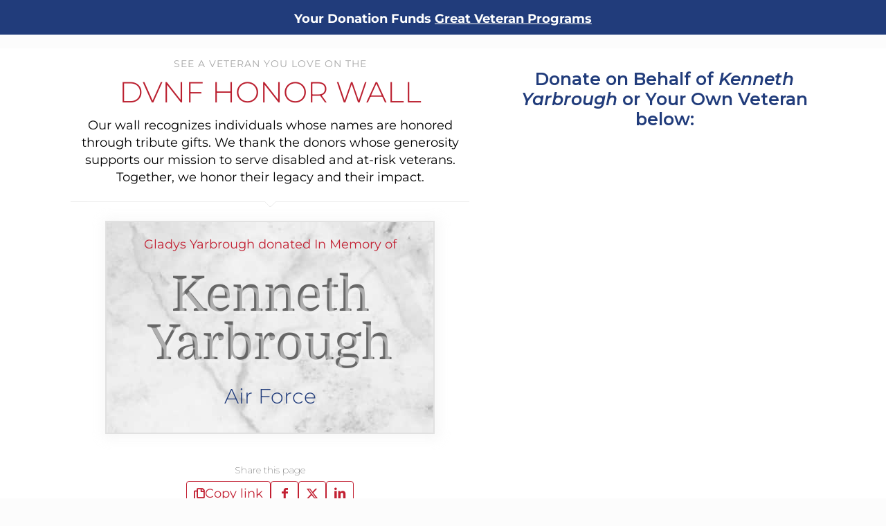

--- FILE ---
content_type: text/html; charset=UTF-8
request_url: https://www.dvnf.org/kenneth-yarbrough-5/
body_size: 25197
content:
<!DOCTYPE html>
<html lang="en" prefix="og: https://ogp.me/ns#" class="no-js " itemscope itemtype="https://schema.org/Article" >

<head><script>(function(w,i,g){w[g]=w[g]||[];if(typeof w[g].push=='function')w[g].push(i)})
(window,'GTM-K7W9XJ','google_tags_first_party');</script><script>(function(w,d,s,l){w[l]=w[l]||[];(function(){w[l].push(arguments);})('set', 'developer_id.dY2E1Nz', true);
		var f=d.getElementsByTagName(s)[0],
		j=d.createElement(s);j.async=true;j.src='/rttr/';
		f.parentNode.insertBefore(j,f);
		})(window,document,'script','dataLayer');</script>

<meta charset="UTF-8" />
<link href="https://fonts.googleapis.com/css?family=Poppins:100,100i,200,200i,300,300i,400,400i,500,500i,600,600i,700,700i,800,800i,900,900i%7CQuicksand:100,100i,200,200i,300,300i,400,400i,500,500i,600,600i,700,700i,800,800i,900,900i%7CLato:100,100i,200,200i,300,300i,400,400i,500,500i,600,600i,700,700i,800,800i,900,900i%7CMontserrat:100,100i,200,200i,300,300i,400,400i,500,500i,600,600i,700,700i,800,800i,900,900i%7CMuli:100,100i,200,200i,300,300i,400,400i,500,500i,600,600i,700,700i,800,800i,900,900i%7CPlayfair+Display:100,100i,200,200i,300,300i,400,400i,500,500i,600,600i,700,700i,800,800i,900,900i" rel="stylesheet">
<!-- Google Tag Manager for WordPress by gtm4wp.com -->
<script data-cfasync="false" data-pagespeed-no-defer>
	var gtm4wp_datalayer_name = "dataLayer";
	var dataLayer = dataLayer || [];
</script>
<!-- End Google Tag Manager for WordPress by gtm4wp.com --><meta name="format-detection" content="telephone=no">
<meta name="viewport" content="width=device-width, initial-scale=1, maximum-scale=1" />
<link rel="shortcut icon" href="https://www.dvnf.org/wp-content/uploads/2019/04/favicon-2.ico" type="image/x-icon" />
<meta name="theme-color" content="#ffffff" media="(prefers-color-scheme: light)">
<meta name="theme-color" content="#ffffff" media="(prefers-color-scheme: dark)">

<!-- Search Engine Optimization by Rank Math PRO - https://rankmath.com/ -->
<title>Kenneth Yarbrough - Disabled Veterans National Foundation</title>
<meta name="description" content="Gladys Yarbrough donated In Memory of Kenneth Yarbrough Air Force"/>
<meta name="robots" content="follow, noindex, max-snippet:-1, max-video-preview:-1, max-image-preview:large"/>
<link rel="canonical" href="https://www.dvnf.org/kenneth-yarbrough-5/" />
<meta property="og:locale" content="en_US" />
<meta property="og:type" content="article" />
<meta property="og:title" content="View Kenneth Yarbrough on the DVNF Honor Wall" />
<meta property="og:description" content="Kenneth Yarbrough is listed on the DVNF Honor Wall. Donate in their honor or add your own Veteran today!" />
<meta property="og:url" content="https://www.dvnf.org/kenneth-yarbrough-5/" />
<meta property="og:site_name" content="Disabled Veterans National Foundation" />
<meta property="article:publisher" content="https://www.facebook.com/The.DVNF" />
<meta property="article:section" content="Y" />
<meta property="og:image" content="https://www.dvnf.org/wp-content/uploads/2025/01/dvnf-default-social.png" />
<meta property="og:image:secure_url" content="https://www.dvnf.org/wp-content/uploads/2025/01/dvnf-default-social.png" />
<meta property="og:image:width" content="1200" />
<meta property="og:image:height" content="630" />
<meta property="og:image:alt" content="Kenneth Yarbrough" />
<meta property="og:image:type" content="image/png" />
<meta property="article:published_time" content="2024-03-05T10:28:50+00:00" />
<meta name="twitter:card" content="summary_large_image" />
<meta name="twitter:title" content="Kenneth Yarbrough - Disabled Veterans National Foundation" />
<meta name="twitter:description" content="Gladys Yarbrough donated In Memory of Kenneth Yarbrough Air Force" />
<meta name="twitter:image" content="https://www.dvnf.org/wp-content/uploads/2025/01/dvnf-default-social.png" />
<script type="application/ld+json" class="rank-math-schema-pro">{"@context":"https://schema.org","@graph":[{"@type":"Organization","@id":"https://www.dvnf.org/#organization","name":"Disabled Veterans National Foundation","url":"https://www.dvnf.org","sameAs":["https://www.facebook.com/The.DVNF"],"logo":{"@type":"ImageObject","@id":"https://www.dvnf.org/#logo","url":"https://www.dvnf.org/wp-content/uploads/2020/06/cropped-new-logo_colors-1-3-1.jpg","contentUrl":"https://www.dvnf.org/wp-content/uploads/2020/06/cropped-new-logo_colors-1-3-1.jpg","caption":"Disabled Veterans National Foundation","inLanguage":"en","width":"512","height":"512"},"legalName":"PatrickAdmin2022"},{"@type":"WebSite","@id":"https://www.dvnf.org/#website","url":"https://www.dvnf.org","name":"Disabled Veterans National Foundation","publisher":{"@id":"https://www.dvnf.org/#organization"},"inLanguage":"en"},{"@type":"ImageObject","@id":"https://www.dvnf.org/wp-content/uploads/2025/01/dvnf-default-social.png","url":"https://www.dvnf.org/wp-content/uploads/2025/01/dvnf-default-social.png","width":"1200","height":"630","inLanguage":"en"},{"@type":"WebPage","@id":"https://www.dvnf.org/kenneth-yarbrough-5/#webpage","url":"https://www.dvnf.org/kenneth-yarbrough-5/","name":"Kenneth Yarbrough - Disabled Veterans National Foundation","datePublished":"2024-03-05T10:28:50+00:00","dateModified":"2024-03-05T10:28:50+00:00","isPartOf":{"@id":"https://www.dvnf.org/#website"},"primaryImageOfPage":{"@id":"https://www.dvnf.org/wp-content/uploads/2025/01/dvnf-default-social.png"},"inLanguage":"en"},{"@type":"Person","@id":"https://www.dvnf.org/author/honorwall/","name":"Honor Wall","url":"https://www.dvnf.org/author/honorwall/","image":{"@type":"ImageObject","@id":"https://secure.gravatar.com/avatar/fda945d663b94434aad6bb081c7f10ef78b724e7f90fa9f8601e42c3e44bc813?s=96&amp;d=mm&amp;r=g","url":"https://secure.gravatar.com/avatar/fda945d663b94434aad6bb081c7f10ef78b724e7f90fa9f8601e42c3e44bc813?s=96&amp;d=mm&amp;r=g","caption":"Honor Wall","inLanguage":"en"},"worksFor":{"@id":"https://www.dvnf.org/#organization"}},{"@type":"BlogPosting","headline":"Kenneth Yarbrough - Disabled Veterans National Foundation","datePublished":"2024-03-05T10:28:50+00:00","dateModified":"2024-03-05T10:28:50+00:00","articleSection":"Y","author":{"@id":"https://www.dvnf.org/author/honorwall/","name":"Honor Wall"},"publisher":{"@id":"https://www.dvnf.org/#organization"},"description":"Gladys Yarbrough donated In Memory of Kenneth Yarbrough Air Force","name":"Kenneth Yarbrough - Disabled Veterans National Foundation","@id":"https://www.dvnf.org/kenneth-yarbrough-5/#richSnippet","isPartOf":{"@id":"https://www.dvnf.org/kenneth-yarbrough-5/#webpage"},"image":{"@id":"https://www.dvnf.org/wp-content/uploads/2025/01/dvnf-default-social.png"},"inLanguage":"en","mainEntityOfPage":{"@id":"https://www.dvnf.org/kenneth-yarbrough-5/#webpage"}}]}</script>
<!-- /Rank Math WordPress SEO plugin -->

<link rel="alternate" type="application/rss+xml" title="Disabled Veterans National Foundation &raquo; Feed" href="https://www.dvnf.org/feed/" />
<link rel="alternate" type="application/rss+xml" title="Disabled Veterans National Foundation &raquo; Comments Feed" href="https://www.dvnf.org/comments/feed/" />
<link rel="alternate" title="oEmbed (JSON)" type="application/json+oembed" href="https://www.dvnf.org/wp-json/oembed/1.0/embed?url=https%3A%2F%2Fwww.dvnf.org%2Fkenneth-yarbrough-5%2F" />
<link rel="alternate" title="oEmbed (XML)" type="text/xml+oembed" href="https://www.dvnf.org/wp-json/oembed/1.0/embed?url=https%3A%2F%2Fwww.dvnf.org%2Fkenneth-yarbrough-5%2F&#038;format=xml" />
<style id='wp-img-auto-sizes-contain-inline-css' type='text/css'>
img:is([sizes=auto i],[sizes^="auto," i]){contain-intrinsic-size:3000px 1500px}
/*# sourceURL=wp-img-auto-sizes-contain-inline-css */
</style>
<link rel='stylesheet' id='gs-swiper-css' href='https://www.dvnf.org/wp-content/plugins/gs-logo-slider/assets/libs/swiper-js/swiper.min.css' type='text/css' media='all' />
<link rel='stylesheet' id='gs-tippyjs-css' href='https://www.dvnf.org/wp-content/plugins/gs-logo-slider/assets/libs/tippyjs/tippy.css' type='text/css' media='all' />
<link rel='stylesheet' id='gs-logo-public-css' href='https://www.dvnf.org/wp-content/plugins/gs-logo-slider-pro/assets/css/gs-logo.min.css' type='text/css' media='all' />
<link rel='stylesheet' id='layerslider-css' href='https://www.dvnf.org/wp-content/plugins/LayerSlider/assets/static/layerslider/css/layerslider.css' type='text/css' media='all' />
<style id='wp-emoji-styles-inline-css' type='text/css'>

	img.wp-smiley, img.emoji {
		display: inline !important;
		border: none !important;
		box-shadow: none !important;
		height: 1em !important;
		width: 1em !important;
		margin: 0 0.07em !important;
		vertical-align: -0.1em !important;
		background: none !important;
		padding: 0 !important;
	}
/*# sourceURL=wp-emoji-styles-inline-css */
</style>
<link rel='stylesheet' id='wp-block-library-css' href='https://www.dvnf.org/wp-content/plugins/gutenberg/build/styles/block-library/style.css' type='text/css' media='all' />
<style id='global-styles-inline-css' type='text/css'>
:root{--wp--preset--aspect-ratio--square: 1;--wp--preset--aspect-ratio--4-3: 4/3;--wp--preset--aspect-ratio--3-4: 3/4;--wp--preset--aspect-ratio--3-2: 3/2;--wp--preset--aspect-ratio--2-3: 2/3;--wp--preset--aspect-ratio--16-9: 16/9;--wp--preset--aspect-ratio--9-16: 9/16;--wp--preset--color--black: #000000;--wp--preset--color--cyan-bluish-gray: #abb8c3;--wp--preset--color--white: #ffffff;--wp--preset--color--pale-pink: #f78da7;--wp--preset--color--vivid-red: #cf2e2e;--wp--preset--color--luminous-vivid-orange: #ff6900;--wp--preset--color--luminous-vivid-amber: #fcb900;--wp--preset--color--light-green-cyan: #7bdcb5;--wp--preset--color--vivid-green-cyan: #00d084;--wp--preset--color--pale-cyan-blue: #8ed1fc;--wp--preset--color--vivid-cyan-blue: #0693e3;--wp--preset--color--vivid-purple: #9b51e0;--wp--preset--gradient--vivid-cyan-blue-to-vivid-purple: linear-gradient(135deg,rgb(6,147,227) 0%,rgb(155,81,224) 100%);--wp--preset--gradient--light-green-cyan-to-vivid-green-cyan: linear-gradient(135deg,rgb(122,220,180) 0%,rgb(0,208,130) 100%);--wp--preset--gradient--luminous-vivid-amber-to-luminous-vivid-orange: linear-gradient(135deg,rgb(252,185,0) 0%,rgb(255,105,0) 100%);--wp--preset--gradient--luminous-vivid-orange-to-vivid-red: linear-gradient(135deg,rgb(255,105,0) 0%,rgb(207,46,46) 100%);--wp--preset--gradient--very-light-gray-to-cyan-bluish-gray: linear-gradient(135deg,rgb(238,238,238) 0%,rgb(169,184,195) 100%);--wp--preset--gradient--cool-to-warm-spectrum: linear-gradient(135deg,rgb(74,234,220) 0%,rgb(151,120,209) 20%,rgb(207,42,186) 40%,rgb(238,44,130) 60%,rgb(251,105,98) 80%,rgb(254,248,76) 100%);--wp--preset--gradient--blush-light-purple: linear-gradient(135deg,rgb(255,206,236) 0%,rgb(152,150,240) 100%);--wp--preset--gradient--blush-bordeaux: linear-gradient(135deg,rgb(254,205,165) 0%,rgb(254,45,45) 50%,rgb(107,0,62) 100%);--wp--preset--gradient--luminous-dusk: linear-gradient(135deg,rgb(255,203,112) 0%,rgb(199,81,192) 50%,rgb(65,88,208) 100%);--wp--preset--gradient--pale-ocean: linear-gradient(135deg,rgb(255,245,203) 0%,rgb(182,227,212) 50%,rgb(51,167,181) 100%);--wp--preset--gradient--electric-grass: linear-gradient(135deg,rgb(202,248,128) 0%,rgb(113,206,126) 100%);--wp--preset--gradient--midnight: linear-gradient(135deg,rgb(2,3,129) 0%,rgb(40,116,252) 100%);--wp--preset--font-size--small: 13px;--wp--preset--font-size--medium: 20px;--wp--preset--font-size--large: 36px;--wp--preset--font-size--x-large: 42px;--wp--preset--spacing--20: 0.44rem;--wp--preset--spacing--30: 0.67rem;--wp--preset--spacing--40: 1rem;--wp--preset--spacing--50: 1.5rem;--wp--preset--spacing--60: 2.25rem;--wp--preset--spacing--70: 3.38rem;--wp--preset--spacing--80: 5.06rem;--wp--preset--shadow--natural: 6px 6px 9px rgba(0, 0, 0, 0.2);--wp--preset--shadow--deep: 12px 12px 50px rgba(0, 0, 0, 0.4);--wp--preset--shadow--sharp: 6px 6px 0px rgba(0, 0, 0, 0.2);--wp--preset--shadow--outlined: 6px 6px 0px -3px rgb(255, 255, 255), 6px 6px rgb(0, 0, 0);--wp--preset--shadow--crisp: 6px 6px 0px rgb(0, 0, 0);}:where(.is-layout-flex){gap: 0.5em;}:where(.is-layout-grid){gap: 0.5em;}body .is-layout-flex{display: flex;}.is-layout-flex{flex-wrap: wrap;align-items: center;}.is-layout-flex > :is(*, div){margin: 0;}body .is-layout-grid{display: grid;}.is-layout-grid > :is(*, div){margin: 0;}:where(.wp-block-columns.is-layout-flex){gap: 2em;}:where(.wp-block-columns.is-layout-grid){gap: 2em;}:where(.wp-block-post-template.is-layout-flex){gap: 1.25em;}:where(.wp-block-post-template.is-layout-grid){gap: 1.25em;}.has-black-color{color: var(--wp--preset--color--black) !important;}.has-cyan-bluish-gray-color{color: var(--wp--preset--color--cyan-bluish-gray) !important;}.has-white-color{color: var(--wp--preset--color--white) !important;}.has-pale-pink-color{color: var(--wp--preset--color--pale-pink) !important;}.has-vivid-red-color{color: var(--wp--preset--color--vivid-red) !important;}.has-luminous-vivid-orange-color{color: var(--wp--preset--color--luminous-vivid-orange) !important;}.has-luminous-vivid-amber-color{color: var(--wp--preset--color--luminous-vivid-amber) !important;}.has-light-green-cyan-color{color: var(--wp--preset--color--light-green-cyan) !important;}.has-vivid-green-cyan-color{color: var(--wp--preset--color--vivid-green-cyan) !important;}.has-pale-cyan-blue-color{color: var(--wp--preset--color--pale-cyan-blue) !important;}.has-vivid-cyan-blue-color{color: var(--wp--preset--color--vivid-cyan-blue) !important;}.has-vivid-purple-color{color: var(--wp--preset--color--vivid-purple) !important;}.has-black-background-color{background-color: var(--wp--preset--color--black) !important;}.has-cyan-bluish-gray-background-color{background-color: var(--wp--preset--color--cyan-bluish-gray) !important;}.has-white-background-color{background-color: var(--wp--preset--color--white) !important;}.has-pale-pink-background-color{background-color: var(--wp--preset--color--pale-pink) !important;}.has-vivid-red-background-color{background-color: var(--wp--preset--color--vivid-red) !important;}.has-luminous-vivid-orange-background-color{background-color: var(--wp--preset--color--luminous-vivid-orange) !important;}.has-luminous-vivid-amber-background-color{background-color: var(--wp--preset--color--luminous-vivid-amber) !important;}.has-light-green-cyan-background-color{background-color: var(--wp--preset--color--light-green-cyan) !important;}.has-vivid-green-cyan-background-color{background-color: var(--wp--preset--color--vivid-green-cyan) !important;}.has-pale-cyan-blue-background-color{background-color: var(--wp--preset--color--pale-cyan-blue) !important;}.has-vivid-cyan-blue-background-color{background-color: var(--wp--preset--color--vivid-cyan-blue) !important;}.has-vivid-purple-background-color{background-color: var(--wp--preset--color--vivid-purple) !important;}.has-black-border-color{border-color: var(--wp--preset--color--black) !important;}.has-cyan-bluish-gray-border-color{border-color: var(--wp--preset--color--cyan-bluish-gray) !important;}.has-white-border-color{border-color: var(--wp--preset--color--white) !important;}.has-pale-pink-border-color{border-color: var(--wp--preset--color--pale-pink) !important;}.has-vivid-red-border-color{border-color: var(--wp--preset--color--vivid-red) !important;}.has-luminous-vivid-orange-border-color{border-color: var(--wp--preset--color--luminous-vivid-orange) !important;}.has-luminous-vivid-amber-border-color{border-color: var(--wp--preset--color--luminous-vivid-amber) !important;}.has-light-green-cyan-border-color{border-color: var(--wp--preset--color--light-green-cyan) !important;}.has-vivid-green-cyan-border-color{border-color: var(--wp--preset--color--vivid-green-cyan) !important;}.has-pale-cyan-blue-border-color{border-color: var(--wp--preset--color--pale-cyan-blue) !important;}.has-vivid-cyan-blue-border-color{border-color: var(--wp--preset--color--vivid-cyan-blue) !important;}.has-vivid-purple-border-color{border-color: var(--wp--preset--color--vivid-purple) !important;}.has-vivid-cyan-blue-to-vivid-purple-gradient-background{background: var(--wp--preset--gradient--vivid-cyan-blue-to-vivid-purple) !important;}.has-light-green-cyan-to-vivid-green-cyan-gradient-background{background: var(--wp--preset--gradient--light-green-cyan-to-vivid-green-cyan) !important;}.has-luminous-vivid-amber-to-luminous-vivid-orange-gradient-background{background: var(--wp--preset--gradient--luminous-vivid-amber-to-luminous-vivid-orange) !important;}.has-luminous-vivid-orange-to-vivid-red-gradient-background{background: var(--wp--preset--gradient--luminous-vivid-orange-to-vivid-red) !important;}.has-very-light-gray-to-cyan-bluish-gray-gradient-background{background: var(--wp--preset--gradient--very-light-gray-to-cyan-bluish-gray) !important;}.has-cool-to-warm-spectrum-gradient-background{background: var(--wp--preset--gradient--cool-to-warm-spectrum) !important;}.has-blush-light-purple-gradient-background{background: var(--wp--preset--gradient--blush-light-purple) !important;}.has-blush-bordeaux-gradient-background{background: var(--wp--preset--gradient--blush-bordeaux) !important;}.has-luminous-dusk-gradient-background{background: var(--wp--preset--gradient--luminous-dusk) !important;}.has-pale-ocean-gradient-background{background: var(--wp--preset--gradient--pale-ocean) !important;}.has-electric-grass-gradient-background{background: var(--wp--preset--gradient--electric-grass) !important;}.has-midnight-gradient-background{background: var(--wp--preset--gradient--midnight) !important;}.has-small-font-size{font-size: var(--wp--preset--font-size--small) !important;}.has-medium-font-size{font-size: var(--wp--preset--font-size--medium) !important;}.has-large-font-size{font-size: var(--wp--preset--font-size--large) !important;}.has-x-large-font-size{font-size: var(--wp--preset--font-size--x-large) !important;}
/*# sourceURL=global-styles-inline-css */
</style>

<style id='classic-theme-styles-inline-css' type='text/css'>
/*! This file is auto-generated */
.wp-block-button__link{color:#fff;background-color:#32373c;border-radius:9999px;box-shadow:none;text-decoration:none;padding:calc(.667em + 2px) calc(1.333em + 2px);font-size:1.125em}.wp-block-file__button{background:#32373c;color:#fff;text-decoration:none}
/*# sourceURL=/wp-includes/css/classic-themes.min.css */
</style>
<link rel='stylesheet' id='font-awesome-css' href='https://www.dvnf.org/wp-content/plugins/contact-widgets/assets/css/font-awesome.min.css' type='text/css' media='all' />
<link rel='stylesheet' id='contact-form-7-css' href='https://www.dvnf.org/wp-content/plugins/contact-form-7/includes/css/styles.css' type='text/css' media='all' />
<link rel='stylesheet' id='mfn-be-css' href='https://www.dvnf.org/wp-content/themes/betheme/css/be.css' type='text/css' media='all' />
<link rel='stylesheet' id='mfn-animations-css' href='https://www.dvnf.org/wp-content/themes/betheme/assets/animations/animations.min.css' type='text/css' media='all' />
<link rel='stylesheet' id='mfn-font-awesome-css' href='https://www.dvnf.org/wp-content/themes/betheme/fonts/fontawesome/fontawesome.css' type='text/css' media='all' />
<link rel='stylesheet' id='mfn-responsive-css' href='https://www.dvnf.org/wp-content/themes/betheme/css/responsive.css' type='text/css' media='all' />
<link rel='stylesheet' id='mfn-local-fonts-css' href='https://www.dvnf.org/wp-content/uploads/betheme/fonts/mfn-local-fonts.css' type='text/css' media='all' />
<style id='mfn-dynamic-inline-css' type='text/css'>
@font-face{font-family:"QuanticoLocal";src:url("https://www.dvnf.org/wp-content/uploads/2025/02/Quantico-Regular.ttf#27618") format("truetype");font-weight:normal;font-style:normal;font-display:swap}@font-face{font-family:"Domine";src:url("https://www.dvnf.org/wp-content/uploads/2025/03/Domine-Regular.ttf#27808") format("truetype");font-weight:normal;font-style:normal;font-display:swap}
#Subheader{background-image:url(https://www.dvnf.org/wp-content/uploads/2019/04/black-bg-85.jpg);background-repeat:no-repeat;background-position:left center;background-size:cover}#Footer{background-image:url(https://www.dvnf.org//wp-content/uploads/2019/04/black-bg-85.jpg);background-repeat:no-repeat;background-position:left top;background-size:cover}
html{background-color:#FCFCFC}#Wrapper,#Content,.mfn-popup .mfn-popup-content,.mfn-off-canvas-sidebar .mfn-off-canvas-content-wrapper,.mfn-cart-holder,.mfn-header-login,#Top_bar .search_wrapper,#Top_bar .top_bar_right .mfn-live-search-box,.column_livesearch .mfn-live-search-wrapper,.column_livesearch .mfn-live-search-box{background-color:#FCFCFC}.layout-boxed.mfn-bebuilder-header.mfn-ui #Wrapper .mfn-only-sample-content{background-color:#FCFCFC}body:not(.template-slider) #Header{min-height:0px}body.header-below:not(.template-slider) #Header{padding-top:0px}#Subheader{padding:50px 0}#Footer .widgets_wrapper{padding:70px 0}.has-search-overlay.search-overlay-opened #search-overlay{background-color:rgba(0,0,0,0.6)}.elementor-page.elementor-default #Content .the_content .section_wrapper{max-width:100%}.elementor-page.elementor-default #Content .section.the_content{width:100%}.elementor-page.elementor-default #Content .section_wrapper .the_content_wrapper{margin-left:0;margin-right:0;width:100%}body,span.date_label,.timeline_items li h3 span,input[type="date"],input[type="text"],input[type="password"],input[type="tel"],input[type="email"],input[type="url"],textarea,select,.offer_li .title h3,.mfn-menu-item-megamenu{font-family:"Montserrat"}.lead,.big{font-family:"Montserrat"}#menu > ul > li > a,#overlay-menu ul li a{font-family:"Montserrat"}#Subheader .title{font-family:"Lora"}h1,h2,h3,h4,.text-logo #logo{font-family:"Montserrat"}h5,h6{font-family:"Montserrat"}blockquote{font-family:"Quantico"}.chart_box .chart .num,.counter .desc_wrapper .number-wrapper,.how_it_works .image .number,.pricing-box .plan-header .price,.quick_fact .number-wrapper,.woocommerce .product div.entry-summary .price{font-family:"Montserrat"}body,.mfn-menu-item-megamenu{font-size:18px;line-height:25px;font-weight:400;letter-spacing:0px}.lead,.big{font-size:16px;line-height:28px;font-weight:400;letter-spacing:0px}#menu > ul > li > a,#overlay-menu ul li a{font-size:14px;font-weight:500;letter-spacing:0px}#overlay-menu ul li a{line-height:21px}#Subheader .title{font-size:30px;line-height:35px;font-weight:400;letter-spacing:1px;font-style:italic}h1,.text-logo #logo{font-size:48px;line-height:50px;font-weight:400;letter-spacing:0px}h2{font-size:30px;line-height:34px;font-weight:300;letter-spacing:0px}h3,.woocommerce ul.products li.product h3,.woocommerce #customer_login h2{font-size:25px;line-height:29px;font-weight:300;letter-spacing:0px}h4,.woocommerce .woocommerce-order-details__title,.woocommerce .wc-bacs-bank-details-heading,.woocommerce .woocommerce-customer-details h2{font-size:21px;line-height:25px;font-weight:500;letter-spacing:0px}h5{font-size:15px;line-height:25px;font-weight:700;letter-spacing:0px}h6{font-size:14px;line-height:25px;font-weight:400;letter-spacing:0px}#Intro .intro-title{font-size:70px;line-height:70px;font-weight:400;letter-spacing:0px}@media only screen and (min-width:768px) and (max-width:959px){body,.mfn-menu-item-megamenu{font-size:15px;line-height:21px;font-weight:400;letter-spacing:0px}.lead,.big{font-size:14px;line-height:24px;font-weight:400;letter-spacing:0px}#menu > ul > li > a,#overlay-menu ul li a{font-size:13px;font-weight:500;letter-spacing:0px}#overlay-menu ul li a{line-height:19.5px}#Subheader .title{font-size:26px;line-height:30px;font-weight:400;letter-spacing:1px;font-style:italic}h1,.text-logo #logo{font-size:41px;line-height:43px;font-weight:400;letter-spacing:0px}h2{font-size:26px;line-height:29px;font-weight:300;letter-spacing:0px}h3,.woocommerce ul.products li.product h3,.woocommerce #customer_login h2{font-size:21px;line-height:25px;font-weight:300;letter-spacing:0px}h4,.woocommerce .woocommerce-order-details__title,.woocommerce .wc-bacs-bank-details-heading,.woocommerce .woocommerce-customer-details h2{font-size:18px;line-height:21px;font-weight:500;letter-spacing:0px}h5{font-size:13px;line-height:21px;font-weight:700;letter-spacing:0px}h6{font-size:13px;line-height:21px;font-weight:400;letter-spacing:0px}#Intro .intro-title{font-size:60px;line-height:60px;font-weight:400;letter-spacing:0px}blockquote{font-size:15px}.chart_box .chart .num{font-size:45px;line-height:45px}.counter .desc_wrapper .number-wrapper{font-size:45px;line-height:45px}.counter .desc_wrapper .title{font-size:14px;line-height:18px}.faq .question .title{font-size:14px}.fancy_heading .title{font-size:38px;line-height:38px}.offer .offer_li .desc_wrapper .title h3{font-size:32px;line-height:32px}.offer_thumb_ul li.offer_thumb_li .desc_wrapper .title h3{font-size:32px;line-height:32px}.pricing-box .plan-header h2{font-size:27px;line-height:27px}.pricing-box .plan-header .price > span{font-size:40px;line-height:40px}.pricing-box .plan-header .price sup.currency{font-size:18px;line-height:18px}.pricing-box .plan-header .price sup.period{font-size:14px;line-height:14px}.quick_fact .number-wrapper{font-size:80px;line-height:80px}.trailer_box .desc h2{font-size:27px;line-height:27px}.widget > h3{font-size:17px;line-height:20px}}@media only screen and (min-width:480px) and (max-width:767px){body,.mfn-menu-item-megamenu{font-size:14px;line-height:19px;font-weight:400;letter-spacing:0px}.lead,.big{font-size:13px;line-height:21px;font-weight:400;letter-spacing:0px}#menu > ul > li > a,#overlay-menu ul li a{font-size:13px;font-weight:500;letter-spacing:0px}#overlay-menu ul li a{line-height:19.5px}#Subheader .title{font-size:23px;line-height:26px;font-weight:400;letter-spacing:1px;font-style:italic}h1,.text-logo #logo{font-size:36px;line-height:38px;font-weight:400;letter-spacing:0px}h2{font-size:23px;line-height:26px;font-weight:300;letter-spacing:0px}h3,.woocommerce ul.products li.product h3,.woocommerce #customer_login h2{font-size:19px;line-height:22px;font-weight:300;letter-spacing:0px}h4,.woocommerce .woocommerce-order-details__title,.woocommerce .wc-bacs-bank-details-heading,.woocommerce .woocommerce-customer-details h2{font-size:16px;line-height:19px;font-weight:500;letter-spacing:0px}h5{font-size:13px;line-height:19px;font-weight:700;letter-spacing:0px}h6{font-size:13px;line-height:19px;font-weight:400;letter-spacing:0px}#Intro .intro-title{font-size:53px;line-height:53px;font-weight:400;letter-spacing:0px}blockquote{font-size:14px}.chart_box .chart .num{font-size:40px;line-height:40px}.counter .desc_wrapper .number-wrapper{font-size:40px;line-height:40px}.counter .desc_wrapper .title{font-size:13px;line-height:16px}.faq .question .title{font-size:13px}.fancy_heading .title{font-size:34px;line-height:34px}.offer .offer_li .desc_wrapper .title h3{font-size:28px;line-height:28px}.offer_thumb_ul li.offer_thumb_li .desc_wrapper .title h3{font-size:28px;line-height:28px}.pricing-box .plan-header h2{font-size:24px;line-height:24px}.pricing-box .plan-header .price > span{font-size:34px;line-height:34px}.pricing-box .plan-header .price sup.currency{font-size:16px;line-height:16px}.pricing-box .plan-header .price sup.period{font-size:13px;line-height:13px}.quick_fact .number-wrapper{font-size:70px;line-height:70px}.trailer_box .desc h2{font-size:24px;line-height:24px}.widget > h3{font-size:16px;line-height:19px}}@media only screen and (max-width:479px){body,.mfn-menu-item-megamenu{font-size:13px;line-height:19px;font-weight:400;letter-spacing:0px}.lead,.big{font-size:13px;line-height:19px;font-weight:400;letter-spacing:0px}#menu > ul > li > a,#overlay-menu ul li a{font-size:13px;font-weight:500;letter-spacing:0px}#overlay-menu ul li a{line-height:19.5px}#Subheader .title{font-size:18px;line-height:21px;font-weight:400;letter-spacing:1px;font-style:italic}h1,.text-logo #logo{font-size:29px;line-height:30px;font-weight:400;letter-spacing:0px}h2{font-size:18px;line-height:20px;font-weight:300;letter-spacing:0px}h3,.woocommerce ul.products li.product h3,.woocommerce #customer_login h2{font-size:15px;line-height:19px;font-weight:300;letter-spacing:0px}h4,.woocommerce .woocommerce-order-details__title,.woocommerce .wc-bacs-bank-details-heading,.woocommerce .woocommerce-customer-details h2{font-size:13px;line-height:19px;font-weight:500;letter-spacing:0px}h5{font-size:13px;line-height:19px;font-weight:700;letter-spacing:0px}h6{font-size:13px;line-height:19px;font-weight:400;letter-spacing:0px}#Intro .intro-title{font-size:42px;line-height:42px;font-weight:400;letter-spacing:0px}blockquote{font-size:13px}.chart_box .chart .num{font-size:35px;line-height:35px}.counter .desc_wrapper .number-wrapper{font-size:35px;line-height:35px}.counter .desc_wrapper .title{font-size:13px;line-height:26px}.faq .question .title{font-size:13px}.fancy_heading .title{font-size:30px;line-height:30px}.offer .offer_li .desc_wrapper .title h3{font-size:26px;line-height:26px}.offer_thumb_ul li.offer_thumb_li .desc_wrapper .title h3{font-size:26px;line-height:26px}.pricing-box .plan-header h2{font-size:21px;line-height:21px}.pricing-box .plan-header .price > span{font-size:32px;line-height:32px}.pricing-box .plan-header .price sup.currency{font-size:14px;line-height:14px}.pricing-box .plan-header .price sup.period{font-size:13px;line-height:13px}.quick_fact .number-wrapper{font-size:60px;line-height:60px}.trailer_box .desc h2{font-size:21px;line-height:21px}.widget > h3{font-size:15px;line-height:18px}}.with_aside .sidebar.columns{width:23%}.with_aside .sections_group{width:77%}.aside_both .sidebar.columns{width:18%}.aside_both .sidebar.sidebar-1{margin-left:-82%}.aside_both .sections_group{width:64%;margin-left:18%}@media only screen and (min-width:1240px){#Wrapper,.with_aside .content_wrapper{max-width:1800px}body.layout-boxed.mfn-header-scrolled .mfn-header-tmpl.mfn-sticky-layout-width{max-width:1800px;left:0;right:0;margin-left:auto;margin-right:auto}body.layout-boxed:not(.mfn-header-scrolled) .mfn-header-tmpl.mfn-header-layout-width,body.layout-boxed .mfn-header-tmpl.mfn-header-layout-width:not(.mfn-hasSticky){max-width:1800px;left:0;right:0;margin-left:auto;margin-right:auto}body.layout-boxed.mfn-bebuilder-header.mfn-ui .mfn-only-sample-content{max-width:1800px;margin-left:auto;margin-right:auto}.section_wrapper,.container{max-width:1780px}.layout-boxed.header-boxed #Top_bar.is-sticky{max-width:1800px}}@media only screen and (max-width:767px){#Wrapper{max-width:calc(100% - 67px)}.content_wrapper .section_wrapper,.container,.four.columns .widget-area{max-width:550px !important;padding-left:33px;padding-right:33px}}body{--mfn-button-font-family:inherit;--mfn-button-font-size:18px;--mfn-button-font-weight:400;--mfn-button-font-style:inherit;--mfn-button-letter-spacing:0px;--mfn-button-padding:16px 20px 16px 20px;--mfn-button-border-width:0;--mfn-button-border-radius:5px 5px 5px 5px;--mfn-button-gap:10px;--mfn-button-transition:0.2s;--mfn-button-color:#747474;--mfn-button-color-hover:#747474;--mfn-button-bg:#f7f7f7;--mfn-button-bg-hover:#eaeaea;--mfn-button-border-color:transparent;--mfn-button-border-color-hover:transparent;--mfn-button-icon-color:#747474;--mfn-button-icon-color-hover:#747474;--mfn-button-box-shadow:unset;--mfn-button-theme-color:#ffffff;--mfn-button-theme-color-hover:#ffffff;--mfn-button-theme-bg:#bb2030;--mfn-button-theme-bg-hover:#ae1323;--mfn-button-theme-border-color:transparent;--mfn-button-theme-border-color-hover:transparent;--mfn-button-theme-icon-color:#ffffff;--mfn-button-theme-icon-color-hover:#ffffff;--mfn-button-theme-box-shadow:unset;--mfn-button-shop-color:#ffffff;--mfn-button-shop-color-hover:#ffffff;--mfn-button-shop-bg:#bb2030;--mfn-button-shop-bg-hover:#ae1323;--mfn-button-shop-border-color:transparent;--mfn-button-shop-border-color-hover:transparent;--mfn-button-shop-icon-color:#626262;--mfn-button-shop-icon-color-hover:#626262;--mfn-button-shop-box-shadow:unset;--mfn-button-action-color:#f7f7f7;--mfn-button-action-color-hover:#f7f7f7;--mfn-button-action-bg:#bb2030;--mfn-button-action-bg-hover:#ae1323;--mfn-button-action-border-color:transparent;--mfn-button-action-border-color-hover:transparent;--mfn-button-action-icon-color:#626262;--mfn-button-action-icon-color-hover:#626262;--mfn-button-action-box-shadow:unset;--mfn-product-list-gallery-slider-arrow-bg:#fff;--mfn-product-list-gallery-slider-arrow-bg-hover:#fff;--mfn-product-list-gallery-slider-arrow-color:#000;--mfn-product-list-gallery-slider-arrow-color-hover:#000;--mfn-product-list-gallery-slider-dots-bg:rgba(0,0,0,0.3);--mfn-product-list-gallery-slider-dots-bg-active:#000;--mfn-product-list-gallery-slider-padination-bg:transparent;--mfn-product-list-gallery-slider-dots-size:8px;--mfn-product-list-gallery-slider-nav-border-radius:0px;--mfn-product-list-gallery-slider-nav-offset:0px;--mfn-product-list-gallery-slider-dots-gap:5px}@media only screen and (max-width:959px){body{}}@media only screen and (max-width:768px){body{}}.mfn-cookies,.mfn-cookies-reopen{--mfn-gdpr2-container-text-color:#626262;--mfn-gdpr2-container-strong-color:#07070a;--mfn-gdpr2-container-bg:#ffffff;--mfn-gdpr2-container-overlay:rgba(25,37,48,0.6);--mfn-gdpr2-details-box-bg:#fbfbfb;--mfn-gdpr2-details-switch-bg:#00032a;--mfn-gdpr2-details-switch-bg-active:#5acb65;--mfn-gdpr2-tabs-text-color:#07070a;--mfn-gdpr2-tabs-text-color-active:#0089f7;--mfn-gdpr2-tabs-border:rgba(8,8,14,0.1);--mfn-gdpr2-buttons-box-bg:#fbfbfb;--mfn-gdpr2-reopen-background:#ffffff;--mfn-gdpr2-reopen-color:#222222;--mfn-gdpr2-reopen-box-shadow:0 15px 30px 0 rgba(1,7,39,.13)}#Top_bar #logo,.header-fixed #Top_bar #logo,.header-plain #Top_bar #logo,.header-transparent #Top_bar #logo{height:60px;line-height:60px;padding:15px 0}.logo-overflow #Top_bar:not(.is-sticky) .logo{height:90px}#Top_bar .menu > li > a{padding:15px 0}.menu-highlight:not(.header-creative) #Top_bar .menu > li > a{margin:20px 0}.header-plain:not(.menu-highlight) #Top_bar .menu > li > a span:not(.description){line-height:90px}.header-fixed #Top_bar .menu > li > a{padding:30px 0}@media only screen and (max-width:767px){.mobile-header-mini #Top_bar #logo{height:50px!important;line-height:50px!important;margin:5px 0}}#Top_bar #logo img.svg{width:100px}.image_frame,.wp-caption{border-width:0px}.alert{border-radius:0px}#Top_bar .top_bar_right .top-bar-right-input input{width:200px}.mfn-live-search-box .mfn-live-search-list{max-height:300px}#Side_slide{right:-250px;width:250px}#Side_slide.left{left:-250px}.blog-teaser li .desc-wrapper .desc{background-position-y:-1px}.mfn-free-delivery-info{--mfn-free-delivery-bar:#bb2030;--mfn-free-delivery-bg:rgba(0,0,0,0.1);--mfn-free-delivery-achieved:#bb2030}#back_to_top i{color:#bb2030}.mfn-product-list-gallery-slider .mfn-product-list-gallery-slider-arrow{display:flex}@media only screen and ( max-width:767px ){}@media only screen and (min-width:1240px){body:not(.header-simple) #Top_bar #menu{display:block!important}.tr-menu #Top_bar #menu{background:none!important}#Top_bar .menu > li > ul.mfn-megamenu > li{float:left}#Top_bar .menu > li > ul.mfn-megamenu > li.mfn-megamenu-cols-1{width:100%}#Top_bar .menu > li > ul.mfn-megamenu > li.mfn-megamenu-cols-2{width:50%}#Top_bar .menu > li > ul.mfn-megamenu > li.mfn-megamenu-cols-3{width:33.33%}#Top_bar .menu > li > ul.mfn-megamenu > li.mfn-megamenu-cols-4{width:25%}#Top_bar .menu > li > ul.mfn-megamenu > li.mfn-megamenu-cols-5{width:20%}#Top_bar .menu > li > ul.mfn-megamenu > li.mfn-megamenu-cols-6{width:16.66%}#Top_bar .menu > li > ul.mfn-megamenu > li > ul{display:block!important;position:inherit;left:auto;top:auto;border-width:0 1px 0 0}#Top_bar .menu > li > ul.mfn-megamenu > li:last-child > ul{border:0}#Top_bar .menu > li > ul.mfn-megamenu > li > ul li{width:auto}#Top_bar .menu > li > ul.mfn-megamenu a.mfn-megamenu-title{text-transform:uppercase;font-weight:400;background:none}#Top_bar .menu > li > ul.mfn-megamenu a .menu-arrow{display:none}.menuo-right #Top_bar .menu > li > ul.mfn-megamenu{left:0;width:98%!important;margin:0 1%;padding:20px 0}.menuo-right #Top_bar .menu > li > ul.mfn-megamenu-bg{box-sizing:border-box}#Top_bar .menu > li > ul.mfn-megamenu-bg{padding:20px 166px 20px 20px;background-repeat:no-repeat;background-position:right bottom}.rtl #Top_bar .menu > li > ul.mfn-megamenu-bg{padding-left:166px;padding-right:20px;background-position:left bottom}#Top_bar .menu > li > ul.mfn-megamenu-bg > li{background:none}#Top_bar .menu > li > ul.mfn-megamenu-bg > li a{border:none}#Top_bar .menu > li > ul.mfn-megamenu-bg > li > ul{background:none!important;-webkit-box-shadow:0 0 0 0;-moz-box-shadow:0 0 0 0;box-shadow:0 0 0 0}.mm-vertical #Top_bar .container{position:relative}.mm-vertical #Top_bar .top_bar_left{position:static}.mm-vertical #Top_bar .menu > li ul{box-shadow:0 0 0 0 transparent!important;background-image:none}.mm-vertical #Top_bar .menu > li > ul.mfn-megamenu{padding:20px 0}.mm-vertical.header-plain #Top_bar .menu > li > ul.mfn-megamenu{width:100%!important;margin:0}.mm-vertical #Top_bar .menu > li > ul.mfn-megamenu > li{display:table-cell;float:none!important;width:10%;padding:0 15px;border-right:1px solid rgba(0,0,0,0.05)}.mm-vertical #Top_bar .menu > li > ul.mfn-megamenu > li:last-child{border-right-width:0}.mm-vertical #Top_bar .menu > li > ul.mfn-megamenu > li.hide-border{border-right-width:0}.mm-vertical #Top_bar .menu > li > ul.mfn-megamenu > li a{border-bottom-width:0;padding:9px 15px;line-height:120%}.mm-vertical #Top_bar .menu > li > ul.mfn-megamenu a.mfn-megamenu-title{font-weight:700}.rtl .mm-vertical #Top_bar .menu > li > ul.mfn-megamenu > li:first-child{border-right-width:0}.rtl .mm-vertical #Top_bar .menu > li > ul.mfn-megamenu > li:last-child{border-right-width:1px}body.header-shop #Top_bar #menu{display:flex!important;background-color:transparent}.header-shop #Top_bar.is-sticky .top_bar_row_second{display:none}.header-plain:not(.menuo-right) #Header .top_bar_left{width:auto!important}.header-stack.header-center #Top_bar #menu{display:inline-block!important}.header-simple #Top_bar #menu{display:none;height:auto;width:300px;bottom:auto;top:100%;right:1px;position:absolute;margin:0}.header-simple #Header a.responsive-menu-toggle{display:block;right:10px}.header-simple #Top_bar #menu > ul{width:100%;float:left}.header-simple #Top_bar #menu ul li{width:100%;padding-bottom:0;border-right:0;position:relative}.header-simple #Top_bar #menu ul li a{padding:0 20px;margin:0;display:block;height:auto;line-height:normal;border:none}.header-simple #Top_bar #menu ul li a:not(.menu-toggle):after{display:none}.header-simple #Top_bar #menu ul li a span{border:none;line-height:44px;display:inline;padding:0}.header-simple #Top_bar #menu ul li.submenu .menu-toggle{display:block;position:absolute;right:0;top:0;width:44px;height:44px;line-height:44px;font-size:30px;font-weight:300;text-align:center;cursor:pointer;color:#444;opacity:0.33;transform:unset}.header-simple #Top_bar #menu ul li.submenu .menu-toggle:after{content:"+";position:static}.header-simple #Top_bar #menu ul li.hover > .menu-toggle:after{content:"-"}.header-simple #Top_bar #menu ul li.hover a{border-bottom:0}.header-simple #Top_bar #menu ul.mfn-megamenu li .menu-toggle{display:none}.header-simple #Top_bar #menu ul li ul{position:relative!important;left:0!important;top:0;padding:0;margin:0!important;width:auto!important;background-image:none}.header-simple #Top_bar #menu ul li ul li{width:100%!important;display:block;padding:0}.header-simple #Top_bar #menu ul li ul li a{padding:0 20px 0 30px}.header-simple #Top_bar #menu ul li ul li a .menu-arrow{display:none}.header-simple #Top_bar #menu ul li ul li a span{padding:0}.header-simple #Top_bar #menu ul li ul li a span:after{display:none!important}.header-simple #Top_bar .menu > li > ul.mfn-megamenu a.mfn-megamenu-title{text-transform:uppercase;font-weight:400}.header-simple #Top_bar .menu > li > ul.mfn-megamenu > li > ul{display:block!important;position:inherit;left:auto;top:auto}.header-simple #Top_bar #menu ul li ul li ul{border-left:0!important;padding:0;top:0}.header-simple #Top_bar #menu ul li ul li ul li a{padding:0 20px 0 40px}.rtl.header-simple #Top_bar #menu{left:1px;right:auto}.rtl.header-simple #Top_bar a.responsive-menu-toggle{left:10px;right:auto}.rtl.header-simple #Top_bar #menu ul li.submenu .menu-toggle{left:0;right:auto}.rtl.header-simple #Top_bar #menu ul li ul{left:auto!important;right:0!important}.rtl.header-simple #Top_bar #menu ul li ul li a{padding:0 30px 0 20px}.rtl.header-simple #Top_bar #menu ul li ul li ul li a{padding:0 40px 0 20px}.menu-highlight #Top_bar .menu > li{margin:0 2px}.menu-highlight:not(.header-creative) #Top_bar .menu > li > a{padding:0;-webkit-border-radius:5px;border-radius:5px}.menu-highlight #Top_bar .menu > li > a:after{display:none}.menu-highlight #Top_bar .menu > li > a span:not(.description){line-height:50px}.menu-highlight #Top_bar .menu > li > a span.description{display:none}.menu-highlight.header-stack #Top_bar .menu > li > a{margin:10px 0!important}.menu-highlight.header-stack #Top_bar .menu > li > a span:not(.description){line-height:40px}.menu-highlight.header-simple #Top_bar #menu ul li,.menu-highlight.header-creative #Top_bar #menu ul li{margin:0}.menu-highlight.header-simple #Top_bar #menu ul li > a,.menu-highlight.header-creative #Top_bar #menu ul li > a{-webkit-border-radius:0;border-radius:0}.menu-highlight:not(.header-fixed):not(.header-simple) #Top_bar.is-sticky .menu > li > a{margin:10px 0!important;padding:5px 0!important}.menu-highlight:not(.header-fixed):not(.header-simple) #Top_bar.is-sticky .menu > li > a span{line-height:30px!important}.header-modern.menu-highlight.menuo-right .menu_wrapper{margin-right:20px}.menu-line-below #Top_bar .menu > li > a:not(.menu-toggle):after{top:auto;bottom:-4px}.menu-line-below #Top_bar.is-sticky .menu > li > a:not(.menu-toggle):after{top:auto;bottom:-4px}.menu-line-below-80 #Top_bar:not(.is-sticky) .menu > li > a:not(.menu-toggle):after{height:4px;left:10%;top:50%;margin-top:20px;width:80%}.menu-line-below-80-1 #Top_bar:not(.is-sticky) .menu > li > a:not(.menu-toggle):after{height:1px;left:10%;top:50%;margin-top:20px;width:80%}.menu-link-color #Top_bar .menu > li > a:not(.menu-toggle):after{display:none!important}.menu-arrow-top #Top_bar .menu > li > a:after{background:none repeat scroll 0 0 rgba(0,0,0,0)!important;border-color:#ccc transparent transparent;border-style:solid;border-width:7px 7px 0;display:block;height:0;left:50%;margin-left:-7px;top:0!important;width:0}.menu-arrow-top #Top_bar.is-sticky .menu > li > a:after{top:0!important}.menu-arrow-bottom #Top_bar .menu > li > a:after{background:none!important;border-color:transparent transparent #ccc;border-style:solid;border-width:0 7px 7px;display:block;height:0;left:50%;margin-left:-7px;top:auto;bottom:0;width:0}.menu-arrow-bottom #Top_bar.is-sticky .menu > li > a:after{top:auto;bottom:0}.menuo-no-borders #Top_bar .menu > li > a span{border-width:0!important}.menuo-no-borders #Header_creative #Top_bar .menu > li > a span{border-bottom-width:0}.menuo-no-borders.header-plain #Top_bar a#header_cart,.menuo-no-borders.header-plain #Top_bar a#search_button,.menuo-no-borders.header-plain #Top_bar .wpml-languages,.menuo-no-borders.header-plain #Top_bar a.action_button{border-width:0}.menuo-right #Top_bar .menu_wrapper{float:right}.menuo-right.header-stack:not(.header-center) #Top_bar .menu_wrapper{margin-right:150px}body.header-creative{padding-left:50px}body.header-creative.header-open{padding-left:250px}body.error404,body.under-construction,body.elementor-maintenance-mode,body.template-blank,body.under-construction.header-rtl.header-creative.header-open{padding-left:0!important;padding-right:0!important}.header-creative.footer-fixed #Footer,.header-creative.footer-sliding #Footer,.header-creative.footer-stick #Footer.is-sticky{box-sizing:border-box;padding-left:50px}.header-open.footer-fixed #Footer,.header-open.footer-sliding #Footer,.header-creative.footer-stick #Footer.is-sticky{padding-left:250px}.header-rtl.header-creative.footer-fixed #Footer,.header-rtl.header-creative.footer-sliding #Footer,.header-rtl.header-creative.footer-stick #Footer.is-sticky{padding-left:0;padding-right:50px}.header-rtl.header-open.footer-fixed #Footer,.header-rtl.header-open.footer-sliding #Footer,.header-rtl.header-creative.footer-stick #Footer.is-sticky{padding-right:250px}#Header_creative{background-color:#fff;position:fixed;width:250px;height:100%;left:-200px;top:0;z-index:9002;-webkit-box-shadow:2px 0 4px 2px rgba(0,0,0,.15);box-shadow:2px 0 4px 2px rgba(0,0,0,.15)}#Header_creative .container{width:100%}#Header_creative .creative-wrapper{opacity:0;margin-right:50px}#Header_creative a.creative-menu-toggle{display:block;width:34px;height:34px;line-height:34px;font-size:22px;text-align:center;position:absolute;top:10px;right:8px;border-radius:3px}.admin-bar #Header_creative a.creative-menu-toggle{top:42px}#Header_creative #Top_bar{position:static;width:100%}#Header_creative #Top_bar .top_bar_left{width:100%!important;float:none}#Header_creative #Top_bar .logo{float:none;text-align:center;margin:15px 0}#Header_creative #Top_bar #menu{background-color:transparent}#Header_creative #Top_bar .menu_wrapper{float:none;margin:0 0 30px}#Header_creative #Top_bar .menu > li{width:100%;float:none;position:relative}#Header_creative #Top_bar .menu > li > a{padding:0;text-align:center}#Header_creative #Top_bar .menu > li > a:after{display:none}#Header_creative #Top_bar .menu > li > a span{border-right:0;border-bottom-width:1px;line-height:38px}#Header_creative #Top_bar .menu li ul{left:100%;right:auto;top:0;box-shadow:2px 2px 2px 0 rgba(0,0,0,0.03);-webkit-box-shadow:2px 2px 2px 0 rgba(0,0,0,0.03)}#Header_creative #Top_bar .menu > li > ul.mfn-megamenu{margin:0;width:700px!important}#Header_creative #Top_bar .menu > li > ul.mfn-megamenu > li > ul{left:0}#Header_creative #Top_bar .menu li ul li a{padding-top:9px;padding-bottom:8px}#Header_creative #Top_bar .menu li ul li ul{top:0}#Header_creative #Top_bar .menu > li > a span.description{display:block;font-size:13px;line-height:28px!important;clear:both}.menuo-arrows #Top_bar .menu > li.submenu > a > span:after{content:unset!important}#Header_creative #Top_bar .top_bar_right{width:100%!important;float:left;height:auto;margin-bottom:35px;text-align:center;padding:0 20px;top:0;-webkit-box-sizing:border-box;-moz-box-sizing:border-box;box-sizing:border-box}#Header_creative #Top_bar .top_bar_right:before{content:none}#Header_creative #Top_bar .top_bar_right .top_bar_right_wrapper{flex-wrap:wrap;justify-content:center}#Header_creative #Top_bar .top_bar_right .top-bar-right-icon,#Header_creative #Top_bar .top_bar_right .wpml-languages,#Header_creative #Top_bar .top_bar_right .top-bar-right-button,#Header_creative #Top_bar .top_bar_right .top-bar-right-input{min-height:30px;margin:5px}#Header_creative #Top_bar .search_wrapper{left:100%;top:auto}#Header_creative #Top_bar .banner_wrapper{display:block;text-align:center}#Header_creative #Top_bar .banner_wrapper img{max-width:100%;height:auto;display:inline-block}#Header_creative #Action_bar{display:none;position:absolute;bottom:0;top:auto;clear:both;padding:0 20px;box-sizing:border-box}#Header_creative #Action_bar .contact_details{width:100%;text-align:center;margin-bottom:20px}#Header_creative #Action_bar .contact_details li{padding:0}#Header_creative #Action_bar .social{float:none;text-align:center;padding:5px 0 15px}#Header_creative #Action_bar .social li{margin-bottom:2px}#Header_creative #Action_bar .social-menu{float:none;text-align:center}#Header_creative #Action_bar .social-menu li{border-color:rgba(0,0,0,.1)}#Header_creative .social li a{color:rgba(0,0,0,.5)}#Header_creative .social li a:hover{color:#000}#Header_creative .creative-social{position:absolute;bottom:10px;right:0;width:50px}#Header_creative .creative-social li{display:block;float:none;width:100%;text-align:center;margin-bottom:5px}.header-creative .fixed-nav.fixed-nav-prev{margin-left:50px}.header-creative.header-open .fixed-nav.fixed-nav-prev{margin-left:250px}.menuo-last #Header_creative #Top_bar .menu li.last ul{top:auto;bottom:0}.header-open #Header_creative{left:0}.header-open #Header_creative .creative-wrapper{opacity:1;margin:0!important}.header-open #Header_creative .creative-menu-toggle,.header-open #Header_creative .creative-social{display:none}.header-open #Header_creative #Action_bar{display:block}body.header-rtl.header-creative{padding-left:0;padding-right:50px}.header-rtl #Header_creative{left:auto;right:-200px}.header-rtl #Header_creative .creative-wrapper{margin-left:50px;margin-right:0}.header-rtl #Header_creative a.creative-menu-toggle{left:8px;right:auto}.header-rtl #Header_creative .creative-social{left:0;right:auto}.header-rtl #Footer #back_to_top.sticky{right:125px}.header-rtl #popup_contact{right:70px}.header-rtl #Header_creative #Top_bar .menu li ul{left:auto;right:100%}.header-rtl #Header_creative #Top_bar .search_wrapper{left:auto;right:100%}.header-rtl .fixed-nav.fixed-nav-prev{margin-left:0!important}.header-rtl .fixed-nav.fixed-nav-next{margin-right:50px}body.header-rtl.header-creative.header-open{padding-left:0;padding-right:250px!important}.header-rtl.header-open #Header_creative{left:auto;right:0}.header-rtl.header-open #Footer #back_to_top.sticky{right:325px}.header-rtl.header-open #popup_contact{right:270px}.header-rtl.header-open .fixed-nav.fixed-nav-next{margin-right:250px}#Header_creative.active{left:-1px}.header-rtl #Header_creative.active{left:auto;right:-1px}#Header_creative.active .creative-wrapper{opacity:1;margin:0}.header-creative .vc_row[data-vc-full-width]{padding-left:50px}.header-creative.header-open .vc_row[data-vc-full-width]{padding-left:250px}.header-open .vc_parallax .vc_parallax-inner{left:auto;width:calc(100% - 250px)}.header-open.header-rtl .vc_parallax .vc_parallax-inner{left:0;right:auto}#Header_creative.scroll{height:100%;overflow-y:auto}#Header_creative.scroll:not(.dropdown) .menu li ul{display:none!important}#Header_creative.scroll #Action_bar{position:static}#Header_creative.dropdown{outline:none}#Header_creative.dropdown #Top_bar .menu_wrapper{float:left;width:100%}#Header_creative.dropdown #Top_bar #menu ul li{position:relative;float:left}#Header_creative.dropdown #Top_bar #menu ul li a:not(.menu-toggle):after{display:none}#Header_creative.dropdown #Top_bar #menu ul li a span{line-height:38px;padding:0}#Header_creative.dropdown #Top_bar #menu ul li.submenu .menu-toggle{display:block;position:absolute;right:0;top:0;width:38px;height:38px;line-height:38px;font-size:26px;font-weight:300;text-align:center;cursor:pointer;color:#444;opacity:0.33;z-index:203}#Header_creative.dropdown #Top_bar #menu ul li.submenu .menu-toggle:after{content:"+";position:static}#Header_creative.dropdown #Top_bar #menu ul li.hover > .menu-toggle:after{content:"-"}#Header_creative.dropdown #Top_bar #menu ul.sub-menu li:not(:last-of-type) a{border-bottom:0}#Header_creative.dropdown #Top_bar #menu ul.mfn-megamenu li .menu-toggle{display:none}#Header_creative.dropdown #Top_bar #menu ul li ul{position:relative!important;left:0!important;top:0;padding:0;margin-left:0!important;width:auto!important;background-image:none}#Header_creative.dropdown #Top_bar #menu ul li ul li{width:100%!important}#Header_creative.dropdown #Top_bar #menu ul li ul li a{padding:0 10px;text-align:center}#Header_creative.dropdown #Top_bar #menu ul li ul li a .menu-arrow{display:none}#Header_creative.dropdown #Top_bar #menu ul li ul li a span{padding:0}#Header_creative.dropdown #Top_bar #menu ul li ul li a span:after{display:none!important}#Header_creative.dropdown #Top_bar .menu > li > ul.mfn-megamenu a.mfn-megamenu-title{text-transform:uppercase;font-weight:400}#Header_creative.dropdown #Top_bar .menu > li > ul.mfn-megamenu > li > ul{display:block!important;position:inherit;left:auto;top:auto}#Header_creative.dropdown #Top_bar #menu ul li ul li ul{border-left:0!important;padding:0;top:0}#Header_creative{transition:left .5s ease-in-out,right .5s ease-in-out}#Header_creative .creative-wrapper{transition:opacity .5s ease-in-out,margin 0s ease-in-out .5s}#Header_creative.active .creative-wrapper{transition:opacity .5s ease-in-out,margin 0s ease-in-out}}@media only screen and (min-width:1240px){#Top_bar.is-sticky{position:fixed!important;width:100%;left:0;top:-60px;height:60px;z-index:701;background:#fff;opacity:.97;-webkit-box-shadow:0 2px 5px 0 rgba(0,0,0,0.1);-moz-box-shadow:0 2px 5px 0 rgba(0,0,0,0.1);box-shadow:0 2px 5px 0 rgba(0,0,0,0.1)}.layout-boxed.header-boxed #Top_bar.is-sticky{left:50%;-webkit-transform:translateX(-50%);transform:translateX(-50%)}#Top_bar.is-sticky .top_bar_left,#Top_bar.is-sticky .top_bar_right,#Top_bar.is-sticky .top_bar_right:before{background:none;box-shadow:unset}#Top_bar.is-sticky .logo{width:auto;margin:0 30px 0 20px;padding:0}#Top_bar.is-sticky #logo,#Top_bar.is-sticky .custom-logo-link{padding:5px 0!important;height:50px!important;line-height:50px!important}.logo-no-sticky-padding #Top_bar.is-sticky #logo{height:60px!important;line-height:60px!important}#Top_bar.is-sticky #logo img.logo-main{display:none}#Top_bar.is-sticky #logo img.logo-sticky{display:inline;max-height:35px}.logo-sticky-width-auto #Top_bar.is-sticky #logo img.logo-sticky{width:auto}#Top_bar.is-sticky .menu_wrapper{clear:none}#Top_bar.is-sticky .menu_wrapper .menu > li > a{padding:15px 0}#Top_bar.is-sticky .menu > li > a,#Top_bar.is-sticky .menu > li > a span{line-height:30px}#Top_bar.is-sticky .menu > li > a:after{top:auto;bottom:-4px}#Top_bar.is-sticky .menu > li > a span.description{display:none}#Top_bar.is-sticky .secondary_menu_wrapper,#Top_bar.is-sticky .banner_wrapper{display:none}.header-overlay #Top_bar.is-sticky{display:none}.sticky-dark #Top_bar.is-sticky,.sticky-dark #Top_bar.is-sticky #menu{background:rgba(0,0,0,.8)}.sticky-dark #Top_bar.is-sticky .menu > li:not(.current-menu-item) > a{color:#fff}.sticky-dark #Top_bar.is-sticky .top_bar_right .top-bar-right-icon{color:rgba(255,255,255,.9)}.sticky-dark #Top_bar.is-sticky .top_bar_right .top-bar-right-icon svg .path{stroke:rgba(255,255,255,.9)}.sticky-dark #Top_bar.is-sticky .wpml-languages a.active,.sticky-dark #Top_bar.is-sticky .wpml-languages ul.wpml-lang-dropdown{background:rgba(0,0,0,0.1);border-color:rgba(0,0,0,0.1)}.sticky-white #Top_bar.is-sticky,.sticky-white #Top_bar.is-sticky #menu{background:rgba(255,255,255,.8)}.sticky-white #Top_bar.is-sticky .menu > li:not(.current-menu-item) > a{color:#222}.sticky-white #Top_bar.is-sticky .top_bar_right .top-bar-right-icon{color:rgba(0,0,0,.8)}.sticky-white #Top_bar.is-sticky .top_bar_right .top-bar-right-icon svg .path{stroke:rgba(0,0,0,.8)}.sticky-white #Top_bar.is-sticky .wpml-languages a.active,.sticky-white #Top_bar.is-sticky .wpml-languages ul.wpml-lang-dropdown{background:rgba(255,255,255,0.1);border-color:rgba(0,0,0,0.1)}}@media only screen and (min-width:768px) and (max-width:1240px){.header_placeholder{height:0!important}}@media only screen and (max-width:1239px){#Top_bar #menu{display:none;height:auto;width:300px;bottom:auto;top:100%;right:1px;position:absolute;margin:0}#Top_bar a.responsive-menu-toggle{display:block}#Top_bar #menu > ul{width:100%;float:left}#Top_bar #menu ul li{width:100%;padding-bottom:0;border-right:0;position:relative}#Top_bar #menu ul li a{padding:0 25px;margin:0;display:block;height:auto;line-height:normal;border:none}#Top_bar #menu ul li a:not(.menu-toggle):after{display:none}#Top_bar #menu ul li a span{border:none;line-height:44px;display:inline;padding:0}#Top_bar #menu ul li a span.description{margin:0 0 0 5px}#Top_bar #menu ul li.submenu .menu-toggle{display:block;position:absolute;right:15px;top:0;width:44px;height:44px;line-height:44px;font-size:30px;font-weight:300;text-align:center;cursor:pointer;color:#444;opacity:0.33;transform:unset}#Top_bar #menu ul li.submenu .menu-toggle:after{content:"+";position:static}#Top_bar #menu ul li.hover > .menu-toggle:after{content:"-"}#Top_bar #menu ul li.hover a{border-bottom:0}#Top_bar #menu ul li a span:after{display:none!important}#Top_bar #menu ul.mfn-megamenu li .menu-toggle{display:none}.menuo-arrows.keyboard-support #Top_bar .menu > li.submenu > a:not(.menu-toggle):after,.menuo-arrows:not(.keyboard-support) #Top_bar .menu > li.submenu > a:not(.menu-toggle)::after{display:none !important}#Top_bar #menu ul li ul{position:relative!important;left:0!important;top:0;padding:0;margin-left:0!important;width:auto!important;background-image:none!important;box-shadow:0 0 0 0 transparent!important;-webkit-box-shadow:0 0 0 0 transparent!important}#Top_bar #menu ul li ul li{width:100%!important}#Top_bar #menu ul li ul li a{padding:0 20px 0 35px}#Top_bar #menu ul li ul li a .menu-arrow{display:none}#Top_bar #menu ul li ul li a span{padding:0}#Top_bar #menu ul li ul li a span:after{display:none!important}#Top_bar .menu > li > ul.mfn-megamenu a.mfn-megamenu-title{text-transform:uppercase;font-weight:400}#Top_bar .menu > li > ul.mfn-megamenu > li > ul{display:block!important;position:inherit;left:auto;top:auto}#Top_bar #menu ul li ul li ul{border-left:0!important;padding:0;top:0}#Top_bar #menu ul li ul li ul li a{padding:0 20px 0 45px}#Header #menu > ul > li.current-menu-item > a,#Header #menu > ul > li.current_page_item > a,#Header #menu > ul > li.current-menu-parent > a,#Header #menu > ul > li.current-page-parent > a,#Header #menu > ul > li.current-menu-ancestor > a,#Header #menu > ul > li.current_page_ancestor > a{background:rgba(0,0,0,.02)}.rtl #Top_bar #menu{left:1px;right:auto}.rtl #Top_bar a.responsive-menu-toggle{left:20px;right:auto}.rtl #Top_bar #menu ul li.submenu .menu-toggle{left:15px;right:auto;border-left:none;border-right:1px solid #eee;transform:unset}.rtl #Top_bar #menu ul li ul{left:auto!important;right:0!important}.rtl #Top_bar #menu ul li ul li a{padding:0 30px 0 20px}.rtl #Top_bar #menu ul li ul li ul li a{padding:0 40px 0 20px}.header-stack .menu_wrapper a.responsive-menu-toggle{position:static!important;margin:11px 0!important}.header-stack .menu_wrapper #menu{left:0;right:auto}.rtl.header-stack #Top_bar #menu{left:auto;right:0}.admin-bar #Header_creative{top:32px}.header-creative.layout-boxed{padding-top:85px}.header-creative.layout-full-width #Wrapper{padding-top:60px}#Header_creative{position:fixed;width:100%;left:0!important;top:0;z-index:1001}#Header_creative .creative-wrapper{display:block!important;opacity:1!important}#Header_creative .creative-menu-toggle,#Header_creative .creative-social{display:none!important;opacity:1!important}#Header_creative #Top_bar{position:static;width:100%}#Header_creative #Top_bar .one{display:flex}#Header_creative #Top_bar #logo,#Header_creative #Top_bar .custom-logo-link{height:50px;line-height:50px;padding:5px 0}#Header_creative #Top_bar #logo img.logo-sticky{max-height:40px!important}#Header_creative #logo img.logo-main{display:none}#Header_creative #logo img.logo-sticky{display:inline-block}.logo-no-sticky-padding #Header_creative #Top_bar #logo{height:60px;line-height:60px;padding:0}.logo-no-sticky-padding #Header_creative #Top_bar #logo img.logo-sticky{max-height:60px!important}#Header_creative #Action_bar{display:none}#Header_creative #Top_bar .top_bar_right:before{content:none}#Header_creative.scroll{overflow:visible!important}}body{--mfn-clients-tiles-hover:#bb2030;--mfn-icon-box-icon:#bb2030;--mfn-section-tabber-nav-active-color:#bb2030;--mfn-sliding-box-bg:#bb2030;--mfn-woo-body-color:#626262;--mfn-woo-heading-color:#626262;--mfn-woo-themecolor:#bb2030;--mfn-woo-bg-themecolor:#bb2030;--mfn-woo-border-themecolor:#bb2030}#Header_wrapper,#Intro{background-color:#000119}#Subheader{background-color:rgba(247,247,247,1)}.header-classic #Action_bar,.header-fixed #Action_bar,.header-plain #Action_bar,.header-split #Action_bar,.header-shop #Action_bar,.header-shop-split #Action_bar,.header-stack #Action_bar{background-color:#292b33}#Sliding-top{background-color:#545454}#Sliding-top a.sliding-top-control{border-right-color:#545454}#Sliding-top.st-center a.sliding-top-control,#Sliding-top.st-left a.sliding-top-control{border-top-color:#545454}#Footer{background-color:#000000}.grid .post-item,.masonry:not(.tiles) .post-item,.photo2 .post .post-desc-wrapper{background-color:transparent}.portfolio_group .portfolio-item .desc{background-color:transparent}.woocommerce ul.products li.product,.shop_slider .shop_slider_ul .shop_slider_li .item_wrapper .desc{background-color:transparent} body,ul.timeline_items,.icon_box a .desc,.icon_box a:hover .desc,.feature_list ul li a,.list_item a,.list_item a:hover,.widget_recent_entries ul li a,.flat_box a,.flat_box a:hover,.story_box .desc,.content_slider.carousel  ul li a .title,.content_slider.flat.description ul li .desc,.content_slider.flat.description ul li a .desc,.post-nav.minimal a i,.mfn-marquee-text .mfn-marquee-item-label{color:#626262}.lead{color:#2e2e2e}.post-nav.minimal a svg{fill:#626262}.themecolor,.opening_hours .opening_hours_wrapper li span,.fancy_heading_icon .icon_top,.fancy_heading_arrows .icon-right-dir,.fancy_heading_arrows .icon-left-dir,.fancy_heading_line .title,.button-love a.mfn-love,.format-link .post-title .icon-link,.pager-single > span,.pager-single a:hover,.widget_meta ul,.widget_pages ul,.widget_rss ul,.widget_mfn_recent_comments ul li:after,.widget_archive ul,.widget_recent_comments ul li:after,.widget_nav_menu ul,.woocommerce ul.products li.product .price,.shop_slider .shop_slider_ul .item_wrapper .price,.woocommerce-page ul.products li.product .price,.widget_price_filter .price_label .from,.widget_price_filter .price_label .to,.woocommerce ul.product_list_widget li .quantity .amount,.woocommerce .product div.entry-summary .price,.woocommerce .product .woocommerce-variation-price .price,.woocommerce .star-rating span,#Error_404 .error_pic i,.style-simple #Filters .filters_wrapper ul li a:hover,.style-simple #Filters .filters_wrapper ul li.current-cat a,.style-simple .quick_fact .title,.mfn-cart-holder .mfn-ch-content .mfn-ch-product .woocommerce-Price-amount,.woocommerce .comment-form-rating p.stars a:before,.wishlist .wishlist-row .price,.search-results .search-item .post-product-price,.progress_icons.transparent .progress_icon.themebg{color:#bb2030}.mfn-wish-button.loved:not(.link) .path{fill:#bb2030;stroke:#bb2030}.themebg,#comments .commentlist > li .reply a.comment-reply-link,#Filters .filters_wrapper ul li a:hover,#Filters .filters_wrapper ul li.current-cat a,.fixed-nav .arrow,.offer_thumb .slider_pagination a:before,.offer_thumb .slider_pagination a.selected:after,.pager .pages a:hover,.pager .pages a.active,.pager .pages span.page-numbers.current,.pager-single span:after,.portfolio_group.exposure .portfolio-item .desc-inner .line,.Recent_posts ul li .desc:after,.Recent_posts ul li .photo .c,.slider_pagination a.selected,.slider_pagination .slick-active a,.slider_pagination a.selected:after,.slider_pagination .slick-active a:after,.testimonials_slider .slider_images,.testimonials_slider .slider_images a:after,.testimonials_slider .slider_images:before,#Top_bar .header-cart-count,#Top_bar .header-wishlist-count,.mfn-footer-stickymenu ul li a .header-wishlist-count,.mfn-footer-stickymenu ul li a .header-cart-count,.widget_categories ul,.widget_mfn_menu ul li a:hover,.widget_mfn_menu ul li.current-menu-item:not(.current-menu-ancestor) > a,.widget_mfn_menu ul li.current_page_item:not(.current_page_ancestor) > a,.widget_product_categories ul,.widget_recent_entries ul li:after,.woocommerce-account table.my_account_orders .order-number a,.woocommerce-MyAccount-navigation ul li.is-active a,.style-simple .accordion .question:after,.style-simple .faq .question:after,.style-simple .icon_box .desc_wrapper .title:before,.style-simple #Filters .filters_wrapper ul li a:after,.style-simple .trailer_box:hover .desc,.tp-bullets.simplebullets.round .bullet.selected,.tp-bullets.simplebullets.round .bullet.selected:after,.tparrows.default,.tp-bullets.tp-thumbs .bullet.selected:after{background-color:#bb2030}.Latest_news ul li .photo,.Recent_posts.blog_news ul li .photo,.style-simple .opening_hours .opening_hours_wrapper li label,.style-simple .timeline_items li:hover h3,.style-simple .timeline_items li:nth-child(even):hover h3,.style-simple .timeline_items li:hover .desc,.style-simple .timeline_items li:nth-child(even):hover,.style-simple .offer_thumb .slider_pagination a.selected{border-color:#bb2030}a{color:#c22032}a:hover{color:#007cc3}*::-moz-selection{background-color:#0095eb;color:white}*::selection{background-color:#0095eb;color:white}.blockquote p.author span,.counter .desc_wrapper .title,.article_box .desc_wrapper p,.team .desc_wrapper p.subtitle,.pricing-box .plan-header p.subtitle,.pricing-box .plan-header .price sup.period,.chart_box p,.fancy_heading .inside,.fancy_heading_line .slogan,.post-meta,.post-meta a,.post-footer,.post-footer a span.label,.pager .pages a,.button-love a .label,.pager-single a,#comments .commentlist > li .comment-author .says,.fixed-nav .desc .date,.filters_buttons li.label,.Recent_posts ul li a .desc .date,.widget_recent_entries ul li .post-date,.tp_recent_tweets .twitter_time,.widget_price_filter .price_label,.shop-filters .woocommerce-result-count,.woocommerce ul.product_list_widget li .quantity,.widget_shopping_cart ul.product_list_widget li dl,.product_meta .posted_in,.woocommerce .shop_table .product-name .variation > dd,.shipping-calculator-button:after,.shop_slider .shop_slider_ul .item_wrapper .price del,.woocommerce .product .entry-summary .woocommerce-product-rating .woocommerce-review-link,.woocommerce .product.style-default .entry-summary .product_meta .tagged_as,.woocommerce .tagged_as,.wishlist .sku_wrapper,.woocommerce .column_product_rating .woocommerce-review-link,.woocommerce #reviews #comments ol.commentlist li .comment-text p.meta .woocommerce-review__verified,.woocommerce #reviews #comments ol.commentlist li .comment-text p.meta .woocommerce-review__dash,.woocommerce #reviews #comments ol.commentlist li .comment-text p.meta .woocommerce-review__published-date,.testimonials_slider .testimonials_slider_ul li .author span,.testimonials_slider .testimonials_slider_ul li .author span a,.Latest_news ul li .desc_footer,.share-simple-wrapper .icons a{color:#a8a8a8}h1,h1 a,h1 a:hover,.text-logo #logo{color:#213c7b}h2,h2 a,h2 a:hover{color:#213c7b}h3,h3 a,h3 a:hover{color:#213c7b}h4,h4 a,h4 a:hover,.style-simple .sliding_box .desc_wrapper h4{color:#161922}h5,h5 a,h5 a:hover{color:#213c7b}h6,h6 a,h6 a:hover,a.content_link .title{color:#161922}.woocommerce #customer_login h2{color:#213c7b} .woocommerce .woocommerce-order-details__title,.woocommerce .wc-bacs-bank-details-heading,.woocommerce .woocommerce-customer-details h2,.woocommerce #respond .comment-reply-title,.woocommerce #reviews #comments ol.commentlist li .comment-text p.meta .woocommerce-review__author{color:#161922} .dropcap,.highlight:not(.highlight_image){background-color:#bb2030}a.mfn-link{color:#656B6F}a.mfn-link-2 span,a:hover.mfn-link-2 span:before,a.hover.mfn-link-2 span:before,a.mfn-link-5 span,a.mfn-link-8:after,a.mfn-link-8:before{background:#0095eb}a:hover.mfn-link{color:#0095eb}a.mfn-link-2 span:before,a:hover.mfn-link-4:before,a:hover.mfn-link-4:after,a.hover.mfn-link-4:before,a.hover.mfn-link-4:after,a.mfn-link-5:before,a.mfn-link-7:after,a.mfn-link-7:before{background:#007cc3}a.mfn-link-6:before{border-bottom-color:#007cc3}a.mfn-link svg .path{stroke:#0095eb}.column_column ul,.column_column ol,.the_content_wrapper:not(.is-elementor) ul,.the_content_wrapper:not(.is-elementor) ol{color:#737E86}hr.hr_color,.hr_color hr,.hr_dots span{color:#bb2030;background:#bb2030}.hr_zigzag i{color:#bb2030}.highlight-left:after,.highlight-right:after{background:#bb2030}@media only screen and (max-width:767px){.highlight-left .wrap:first-child,.highlight-right .wrap:last-child{background:#bb2030}}#Header .top_bar_left,.header-classic #Top_bar,.header-plain #Top_bar,.header-stack #Top_bar,.header-split #Top_bar,.header-shop #Top_bar,.header-shop-split #Top_bar,.header-fixed #Top_bar,.header-below #Top_bar,#Header_creative,#Top_bar #menu,.sticky-tb-color #Top_bar.is-sticky{background-color:#ffffff}#Top_bar .wpml-languages a.active,#Top_bar .wpml-languages ul.wpml-lang-dropdown{background-color:#ffffff}#Top_bar .top_bar_right:before{background-color:#e3e3e3}#Header .top_bar_right{background-color:#f5f5f5}#Top_bar .top_bar_right .top-bar-right-icon,#Top_bar .top_bar_right .top-bar-right-icon svg .path{color:#333333;stroke:#333333}#Top_bar .menu > li > a,#Top_bar #menu ul li.submenu .menu-toggle{color:#444444}#Top_bar .menu > li.current-menu-item > a,#Top_bar .menu > li.current_page_item > a,#Top_bar .menu > li.current-menu-parent > a,#Top_bar .menu > li.current-page-parent > a,#Top_bar .menu > li.current-menu-ancestor > a,#Top_bar .menu > li.current-page-ancestor > a,#Top_bar .menu > li.current_page_ancestor > a,#Top_bar .menu > li.hover > a{color:#bb2030}#Top_bar .menu > li a:not(.menu-toggle):after{background:#bb2030}.menuo-arrows #Top_bar .menu > li.submenu > a > span:not(.description)::after{border-top-color:#444444}#Top_bar .menu > li.current-menu-item.submenu > a > span:not(.description)::after,#Top_bar .menu > li.current_page_item.submenu > a > span:not(.description)::after,#Top_bar .menu > li.current-menu-parent.submenu > a > span:not(.description)::after,#Top_bar .menu > li.current-page-parent.submenu > a > span:not(.description)::after,#Top_bar .menu > li.current-menu-ancestor.submenu > a > span:not(.description)::after,#Top_bar .menu > li.current-page-ancestor.submenu > a > span:not(.description)::after,#Top_bar .menu > li.current_page_ancestor.submenu > a > span:not(.description)::after,#Top_bar .menu > li.hover.submenu > a > span:not(.description)::after{border-top-color:#bb2030}.menu-highlight #Top_bar #menu > ul > li.current-menu-item > a,.menu-highlight #Top_bar #menu > ul > li.current_page_item > a,.menu-highlight #Top_bar #menu > ul > li.current-menu-parent > a,.menu-highlight #Top_bar #menu > ul > li.current-page-parent > a,.menu-highlight #Top_bar #menu > ul > li.current-menu-ancestor > a,.menu-highlight #Top_bar #menu > ul > li.current-page-ancestor > a,.menu-highlight #Top_bar #menu > ul > li.current_page_ancestor > a,.menu-highlight #Top_bar #menu > ul > li.hover > a{background:#F2F2F2}.menu-arrow-bottom #Top_bar .menu > li > a:after{border-bottom-color:#bb2030}.menu-arrow-top #Top_bar .menu > li > a:after{border-top-color:#bb2030}.header-plain #Top_bar .menu > li.current-menu-item > a,.header-plain #Top_bar .menu > li.current_page_item > a,.header-plain #Top_bar .menu > li.current-menu-parent > a,.header-plain #Top_bar .menu > li.current-page-parent > a,.header-plain #Top_bar .menu > li.current-menu-ancestor > a,.header-plain #Top_bar .menu > li.current-page-ancestor > a,.header-plain #Top_bar .menu > li.current_page_ancestor > a,.header-plain #Top_bar .menu > li.hover > a,.header-plain #Top_bar .wpml-languages:hover,.header-plain #Top_bar .wpml-languages ul.wpml-lang-dropdown{background:#F2F2F2;color:#bb2030}.header-plain #Top_bar .top_bar_right .top-bar-right-icon:hover{background:#F2F2F2}.header-plain #Top_bar,.header-plain #Top_bar .menu > li > a span:not(.description),.header-plain #Top_bar .top_bar_right .top-bar-right-icon,.header-plain #Top_bar .top_bar_right .top-bar-right-button,.header-plain #Top_bar .top_bar_right .top-bar-right-input,.header-plain #Top_bar .wpml-languages{border-color:#f2f2f2}#Top_bar .menu > li ul{background-color:#F2F2F2}#Top_bar .menu > li ul li a{color:#5f5f5f}#Top_bar .menu > li ul li a:hover,#Top_bar .menu > li ul li.hover > a{color:#2e2e2e}.overlay-menu-toggle{color:#bb2030 !important;background:transparent}#Overlay{background:rgba(187,32,48,0.95)}#overlay-menu ul li a,.header-overlay .overlay-menu-toggle.focus{color:#FFFFFF}#overlay-menu ul li.current-menu-item > a,#overlay-menu ul li.current_page_item > a,#overlay-menu ul li.current-menu-parent > a,#overlay-menu ul li.current-page-parent > a,#overlay-menu ul li.current-menu-ancestor > a,#overlay-menu ul li.current-page-ancestor > a,#overlay-menu ul li.current_page_ancestor > a{color:#B1DCFB}#Top_bar .responsive-menu-toggle,#Header_creative .creative-menu-toggle,#Header_creative .responsive-menu-toggle{color:#bb2030;background:transparent}.mfn-footer-stickymenu{background-color:#ffffff}.mfn-footer-stickymenu ul li a,.mfn-footer-stickymenu ul li a .path{color:#333333;stroke:#333333}#Side_slide{background-color:#191919;border-color:#191919}#Side_slide,#Side_slide #menu ul li.submenu .menu-toggle,#Side_slide .search-wrapper input.field,#Side_slide a:not(.button){color:#ffffff}#Side_slide .extras .extras-wrapper a svg .path{stroke:#ffffff}#Side_slide #menu ul li.hover > .menu-toggle,#Side_slide a.active,#Side_slide a:not(.button):hover{color:#FFFFFF}#Side_slide .extras .extras-wrapper a:hover svg .path{stroke:#FFFFFF}#Side_slide #menu ul li.current-menu-item > a,#Side_slide #menu ul li.current_page_item > a,#Side_slide #menu ul li.current-menu-parent > a,#Side_slide #menu ul li.current-page-parent > a,#Side_slide #menu ul li.current-menu-ancestor > a,#Side_slide #menu ul li.current-page-ancestor > a,#Side_slide #menu ul li.current_page_ancestor > a,#Side_slide #menu ul li.hover > a,#Side_slide #menu ul li:hover > a{color:#FFFFFF}#Action_bar .contact_details{color:#bbbbbb}#Action_bar .contact_details a{color:#0095eb}#Action_bar .contact_details a:hover{color:#007cc3}#Action_bar .social li a,#Header_creative .social li a,#Action_bar:not(.creative) .social-menu a{color:#bbbbbb}#Action_bar .social li a:hover,#Header_creative .social li a:hover,#Action_bar:not(.creative) .social-menu a:hover{color:#FFFFFF}#Subheader .title{color:#444444}#Subheader ul.breadcrumbs li,#Subheader ul.breadcrumbs li a{color:rgba(68,68,68,0.6)}.mfn-footer,.mfn-footer .widget_recent_entries ul li a{color:#cccccc}.mfn-footer a:not(.button,.icon_bar,.mfn-btn,.mfn-option-btn){color:#bb2030}.mfn-footer a:not(.button,.icon_bar,.mfn-btn,.mfn-option-btn):hover{color:#ffffff}.mfn-footer h1,.mfn-footer h1 a,.mfn-footer h1 a:hover,.mfn-footer h2,.mfn-footer h2 a,.mfn-footer h2 a:hover,.mfn-footer h3,.mfn-footer h3 a,.mfn-footer h3 a:hover,.mfn-footer h4,.mfn-footer h4 a,.mfn-footer h4 a:hover,.mfn-footer h5,.mfn-footer h5 a,.mfn-footer h5 a:hover,.mfn-footer h6,.mfn-footer h6 a,.mfn-footer h6 a:hover{color:#ffffff}.mfn-footer .themecolor,.mfn-footer .widget_meta ul,.mfn-footer .widget_pages ul,.mfn-footer .widget_rss ul,.mfn-footer .widget_mfn_recent_comments ul li:after,.mfn-footer .widget_archive ul,.mfn-footer .widget_recent_comments ul li:after,.mfn-footer .widget_nav_menu ul,.mfn-footer .widget_price_filter .price_label .from,.mfn-footer .widget_price_filter .price_label .to,.mfn-footer .star-rating span{color:#0095eb}.mfn-footer .themebg,.mfn-footer .widget_categories ul,.mfn-footer .Recent_posts ul li .desc:after,.mfn-footer .Recent_posts ul li .photo .c,.mfn-footer .widget_recent_entries ul li:after,.mfn-footer .widget_mfn_menu ul li a:hover,.mfn-footer .widget_product_categories ul{background-color:#0095eb}.mfn-footer .Recent_posts ul li a .desc .date,.mfn-footer .widget_recent_entries ul li .post-date,.mfn-footer .tp_recent_tweets .twitter_time,.mfn-footer .widget_price_filter .price_label,.mfn-footer .shop-filters .woocommerce-result-count,.mfn-footer ul.product_list_widget li .quantity,.mfn-footer .widget_shopping_cart ul.product_list_widget li dl{color:#a8a8a8}.mfn-footer .footer_copy .social li a,.mfn-footer .footer_copy .social-menu a{color:#ffffff}.mfn-footer .footer_copy .social li a:hover,.mfn-footer .footer_copy .social-menu a:hover{color:#FFFFFF}.mfn-footer .footer_copy{border-top-color:rgba(255,255,255,0.1)}#Sliding-top,#Sliding-top .widget_recent_entries ul li a{color:#cccccc}#Sliding-top a{color:#0095eb}#Sliding-top a:hover{color:#007cc3}#Sliding-top h1,#Sliding-top h1 a,#Sliding-top h1 a:hover,#Sliding-top h2,#Sliding-top h2 a,#Sliding-top h2 a:hover,#Sliding-top h3,#Sliding-top h3 a,#Sliding-top h3 a:hover,#Sliding-top h4,#Sliding-top h4 a,#Sliding-top h4 a:hover,#Sliding-top h5,#Sliding-top h5 a,#Sliding-top h5 a:hover,#Sliding-top h6,#Sliding-top h6 a,#Sliding-top h6 a:hover{color:#ffffff}#Sliding-top .themecolor,#Sliding-top .widget_meta ul,#Sliding-top .widget_pages ul,#Sliding-top .widget_rss ul,#Sliding-top .widget_mfn_recent_comments ul li:after,#Sliding-top .widget_archive ul,#Sliding-top .widget_recent_comments ul li:after,#Sliding-top .widget_nav_menu ul,#Sliding-top .widget_price_filter .price_label .from,#Sliding-top .widget_price_filter .price_label .to,#Sliding-top .star-rating span{color:#0095eb}#Sliding-top .themebg,#Sliding-top .widget_categories ul,#Sliding-top .Recent_posts ul li .desc:after,#Sliding-top .Recent_posts ul li .photo .c,#Sliding-top .widget_recent_entries ul li:after,#Sliding-top .widget_mfn_menu ul li a:hover,#Sliding-top .widget_product_categories ul{background-color:#0095eb}#Sliding-top .Recent_posts ul li a .desc .date,#Sliding-top .widget_recent_entries ul li .post-date,#Sliding-top .tp_recent_tweets .twitter_time,#Sliding-top .widget_price_filter .price_label,#Sliding-top .shop-filters .woocommerce-result-count,#Sliding-top ul.product_list_widget li .quantity,#Sliding-top .widget_shopping_cart ul.product_list_widget li dl{color:#a8a8a8}blockquote,blockquote a,blockquote a:hover{color:#444444}.portfolio_group.masonry-hover .portfolio-item .masonry-hover-wrapper .hover-desc,.masonry.tiles .post-item .post-desc-wrapper .post-desc .post-title:after,.masonry.tiles .post-item.no-img,.masonry.tiles .post-item.format-quote,.blog-teaser li .desc-wrapper .desc .post-title:after,.blog-teaser li.no-img,.blog-teaser li.format-quote{background:#ffffff}.image_frame .image_wrapper .image_links a{background:#ffffff;color:#161922;border-color:#ffffff}.image_frame .image_wrapper .image_links a.loading:after{border-color:#161922}.image_frame .image_wrapper .image_links a .path{stroke:#161922}.image_frame .image_wrapper .image_links a.mfn-wish-button.loved .path{fill:#161922;stroke:#161922}.image_frame .image_wrapper .image_links a.mfn-wish-button.loved:hover .path{fill:#0089f7;stroke:#0089f7}.image_frame .image_wrapper .image_links a:hover{background:#ffffff;color:#0089f7;border-color:#ffffff}.image_frame .image_wrapper .image_links a:hover .path{stroke:#0089f7}.image_frame{border-color:#f8f8f8}.image_frame .image_wrapper .mask::after{background:rgba(0,0,0,0.15)}.counter .icon_wrapper i{color:#bb2030}.quick_fact .number-wrapper .number{color:#bb2030}.mfn-countdown{--mfn-countdown-number-color:#bb2030}.progress_bars .bars_list li .bar .progress{background-color:#bb2030}a:hover.icon_bar{color:#bb2030 !important}a.content_link,a:hover.content_link{color:#bb2030}a.content_link:before{border-bottom-color:#bb2030}a.content_link:after{border-color:#bb2030}.mcb-item-contact_box-inner,.mcb-item-info_box-inner,.column_column .get_in_touch,.google-map-contact-wrapper{background-color:#bb2030}.google-map-contact-wrapper .get_in_touch:after{border-top-color:#bb2030}.timeline_items li h3:before,.timeline_items:after,.timeline .post-item:before{border-color:#bb2030}.how_it_works .image_wrapper .number{background:#bb2030}.trailer_box .desc .subtitle,.trailer_box.plain .desc .line{background-color:#bb2030}.trailer_box.plain .desc .subtitle{color:#bb2030}.icon_box .icon_wrapper,.icon_box a .icon_wrapper,.style-simple .icon_box:hover .icon_wrapper{color:#bb2030}.icon_box:hover .icon_wrapper:before,.icon_box a:hover .icon_wrapper:before{background-color:#bb2030}.list_item.lists_1 .list_left{background-color:#bb2030}.list_item .list_left{color:#bb2030}.feature_list ul li .icon i{color:#bb2030}.feature_list ul li:hover,.feature_list ul li:hover a{background:#bb2030}table th{color:#444444}.ui-tabs .ui-tabs-nav li a,.accordion .question > .title,.faq .question > .title,.fake-tabs > ul li a{color:#444444}.ui-tabs .ui-tabs-nav li.ui-state-active a,.accordion .question.active > .title > .acc-icon-plus,.accordion .question.active > .title > .acc-icon-minus,.accordion .question.active > .title,.faq .question.active > .title > .acc-icon-plus,.faq .question.active > .title,.fake-tabs > ul li.active a{color:#bb2030}.ui-tabs .ui-tabs-nav li.ui-state-active a:after,.fake-tabs > ul li a:after,.fake-tabs > ul li a .number{background:#bb2030}body.table-hover:not(.woocommerce-page) table tr:hover td{background:#bb2030}.pricing-box .plan-header .price sup.currency,.pricing-box .plan-header .price > span{color:#bb2030}.pricing-box .plan-inside ul li .yes{background:#bb2030}.pricing-box-box.pricing-box-featured{background:#bb2030}.alert_warning{background:#fef8ea}.alert_warning,.alert_warning a,.alert_warning a:hover,.alert_warning a.close .icon{color:#8a5b20}.alert_warning .path{stroke:#8a5b20}.alert_error{background:#fae9e8}.alert_error,.alert_error a,.alert_error a:hover,.alert_error a.close .icon{color:#962317}.alert_error .path{stroke:#962317}.alert_info{background:#efefef}.alert_info,.alert_info a,.alert_info a:hover,.alert_info a.close .icon{color:#57575b}.alert_info .path{stroke:#57575b}.alert_success{background:#eaf8ef}.alert_success,.alert_success a,.alert_success a:hover,.alert_success a.close .icon{color:#3a8b5b}.alert_success .path{stroke:#3a8b5b}input[type="date"],input[type="email"],input[type="number"],input[type="password"],input[type="search"],input[type="tel"],input[type="text"],input[type="url"],select,textarea,.woocommerce .quantity input.qty,.wp-block-search input[type="search"],.dark input[type="email"],.dark input[type="password"],.dark input[type="tel"],.dark input[type="text"],.dark select,.dark textarea{color:#626262;background-color:rgba(255,255,255,1);border-color:#EBEBEB}.wc-block-price-filter__controls input{border-color:#EBEBEB !important} .mfn-floating-placeholder .mfn-input-wrapper.mfn-not-empty:before{background-color:rgba(255,255,255,1)}::-webkit-input-placeholder{color:#929292}::-moz-placeholder{color:#929292}:-ms-input-placeholder{color:#929292}input[type="date"]:focus,input[type="email"]:focus,input[type="number"]:focus,input[type="password"]:focus,input[type="search"]:focus,input[type="tel"]:focus,input[type="text"]:focus,input[type="url"]:focus,select:focus,textarea:focus{color:#1982c2;background-color:rgba(233,245,252,1);border-color:#d5e5ee}.mfn-floating-placeholder .mfn-input-wrapper:has(input:focus):before{background-color:rgba(233,245,252,1)}.wc-block-price-filter__controls input:focus{border-color:#d5e5ee !important} select:focus{background-color:#e9f5fc!important}:focus::-webkit-input-placeholder{color:#929292}:focus::-moz-placeholder{color:#929292}.select2-container--default .select2-selection--single{background-color:rgba(255,255,255,1);border-color:#EBEBEB}.select2-dropdown{background-color:#FFFFFF;border-color:#EBEBEB}.select2-container--default .select2-selection--single .select2-selection__rendered{color:#626262}.select2-container--default.select2-container--open .select2-selection--single{border-color:#EBEBEB}.select2-container--default .select2-search--dropdown .select2-search__field{color:#626262;background-color:rgba(255,255,255,1);border-color:#EBEBEB}.select2-container--default .select2-search--dropdown .select2-search__field:focus{color:#1982c2;background-color:rgba(233,245,252,1) !important;border-color:#d5e5ee} .select2-container--default .select2-results__option[data-selected="true"],.select2-container--default .select2-results__option--highlighted[data-selected]{background-color:#bb2030;color:white} .image_frame span.onsale,.woocommerce span.onsale,.shop_slider .shop_slider_ul .item_wrapper span.onsale{background-color:#bb2030}.woocommerce .widget_price_filter .ui-slider .ui-slider-handle{border-color:#bb2030 !important}.woocommerce div.product div.images .woocommerce-product-gallery__wrapper .zoomImg{background-color:#FCFCFC}.mfn-desc-expandable .read-more{background:linear-gradient(180deg,rgba(255,255,255,0) 0%,#ffffff 65%)}.mfn-wish-button .path{stroke:rgba(0,0,0,0.15)}.mfn-wish-button:hover .path{stroke:rgba(0,0,0,0.3)}.mfn-wish-button.loved:not(.link) .path{stroke:rgba(0,0,0,0.3);fill:rgba(0,0,0,0.3)}.woocommerce div.product div.images .woocommerce-product-gallery__trigger,.woocommerce div.product div.images .mfn-wish-button,.woocommerce .mfn-product-gallery-grid .woocommerce-product-gallery__trigger,.woocommerce .mfn-product-gallery-grid .mfn-wish-button{background-color:#ffffff}.woocommerce div.product div.images .woocommerce-product-gallery__trigger:hover,.woocommerce div.product div.images .mfn-wish-button:hover,.woocommerce .mfn-product-gallery-grid .woocommerce-product-gallery__trigger:hover,.woocommerce .mfn-product-gallery-grid .mfn-wish-button:hover{background-color:#ffffff}.woocommerce div.product div.images .woocommerce-product-gallery__trigger:before,.woocommerce .mfn-product-gallery-grid .woocommerce-product-gallery__trigger:before{border-color:#161922}.woocommerce div.product div.images .woocommerce-product-gallery__trigger:after,.woocommerce .mfn-product-gallery-grid .woocommerce-product-gallery__trigger:after{background-color:#161922}.woocommerce div.product div.images .mfn-wish-button path,.woocommerce .mfn-product-gallery-grid .mfn-wish-button path{stroke:#161922}.woocommerce div.product div.images .woocommerce-product-gallery__trigger:hover:before,.woocommerce .mfn-product-gallery-grid .woocommerce-product-gallery__trigger:hover:before{border-color:#0089f7}.woocommerce div.product div.images .woocommerce-product-gallery__trigger:hover:after,.woocommerce .mfn-product-gallery-grid .woocommerce-product-gallery__trigger:hover:after{background-color:#0089f7}.woocommerce div.product div.images .mfn-wish-button:hover path,.woocommerce .mfn-product-gallery-grid .mfn-wish-button:hover path{stroke:#0089f7}.woocommerce div.product div.images .mfn-wish-button.loved path,.woocommerce .mfn-product-gallery-grid .mfn-wish-button.loved path{stroke:#0089f7;fill:#0089f7}#mfn-gdpr{background-color:#eef2f5;border-radius:5px;box-shadow:0 15px 30px 0 rgba(1,7,39,.13)}#mfn-gdpr .mfn-gdpr-content,#mfn-gdpr .mfn-gdpr-content h1,#mfn-gdpr .mfn-gdpr-content h2,#mfn-gdpr .mfn-gdpr-content h3,#mfn-gdpr .mfn-gdpr-content h4,#mfn-gdpr .mfn-gdpr-content h5,#mfn-gdpr .mfn-gdpr-content h6,#mfn-gdpr .mfn-gdpr-content ol,#mfn-gdpr .mfn-gdpr-content ul{color:#626262}#mfn-gdpr .mfn-gdpr-content a,#mfn-gdpr a.mfn-gdpr-readmore{color:#161922}#mfn-gdpr .mfn-gdpr-content a:hover,#mfn-gdpr a.mfn-gdpr-readmore:hover{color:#0089f7}#mfn-gdpr .mfn-gdpr-button{background-color:#006edf;color:#ffffff;border-color:transparent}#mfn-gdpr .mfn-gdpr-button:hover,#mfn-gdpr .mfn-gdpr-button:before{background-color:#0089f7;color:#ffffff;border-color:transparent}@media only screen and ( min-width:768px ){.header-semi #Top_bar:not(.is-sticky){background-color:rgba(255,255,255,0.8)}}@media only screen and ( max-width:767px ){#Top_bar{background-color:#ffffff !important}#Action_bar{background-color:#FFFFFF !important}#Action_bar .contact_details{color:#222222}#Action_bar .contact_details a{color:#0095eb}#Action_bar .contact_details a:hover{color:#007cc3}#Action_bar .social li a,#Action_bar .social-menu a{color:#bbbbbb!important}#Action_bar .social li a:hover,#Action_bar .social-menu a:hover{color:#777777!important}}
form input.display-none{display:none!important}
/*# sourceURL=mfn-dynamic-inline-css */
</style>
<style id='mfn-custom-inline-css' type='text/css'>
.single-portfolio .single-photo-wrapper.image { display: none !important; }

.engraved {
    font-size: 4.0em;
    line-height: 70px;
    font-family: Futura; 
    background-color: #666666;
    -webkit-background-clip: text;
    -moz-background-clip: text;
    background-clip: text;
    color: transparent;
    text-shadow: rgba(245,245,245,0.5) 3px 5px 1px;
 }

.engraved-small {
    font-size: 18px;
   
    background-color: #666666;
    -webkit-background-clip: text;
    -moz-background-clip: text;
    background-clip: text;
    color: transparent;
    text-shadow: rgba(245,245,245,0.5) 3px 5px 1px;
 }

.footer-menu ul {
	margin-bottom:40px;
	margin-left:0px;
}

.footer-menu ul li {
	list-style-type:none !important;
	list-display-type:none !important;
}

.footer-menu p, .footer-menu p a {
	color:#fff !important;
}
#Header .top_bar_left, .header-classic #Top_bar, .header-plain #Top_bar, .header-stack #Top_bar, .header-split #Top_bar, .header-fixed #Top_bar, .header-below #Top_bar, #Header_creative, #Top_bar #menu, .sticky-tb-color #Top_bar.is-sticky {
    background-color: #ffffff;
    display: none;
}

#Footer, #Footer .widget_recent_entries ul li a {
    color: #cccccc;
    display: none;
}

div#blue-footer.section {
z-index: 1000;
}

div#bottom-footer.section {
z-index: 1000;
}

#Content {
padding-top:0 !important;
}
/*# sourceURL=mfn-custom-inline-css */
</style>
<link rel='stylesheet' id='style-css' href='https://www.dvnf.org/wp-content/themes/dvnf/style.css' type='text/css' media='all' />
<script type="text/javascript" src="https://www.dvnf.org/wp-includes/js/jquery/jquery.min.js" id="jquery-core-js"></script>
<script type="text/javascript" src="https://www.dvnf.org/wp-includes/js/jquery/jquery-migrate.min.js" id="jquery-migrate-js"></script>
<script type="text/javascript" src="https://www.dvnf.org/wp-content/plugins/sticky-menu-or-anything-on-scroll/assets/js/jq-sticky-anything.min.js" id="stickyAnythingLib-js"></script>
<meta name="generator" content="Powered by LayerSlider 8.1.2 - Build Heros, Sliders, and Popups. Create Animations and Beautiful, Rich Web Content as Easy as Never Before on WordPress." />
<!-- LayerSlider updates and docs at: https://layerslider.com -->
<link rel="https://api.w.org/" href="https://www.dvnf.org/wp-json/" /><link rel="alternate" title="JSON" type="application/json" href="https://www.dvnf.org/wp-json/wp/v2/posts/24820" /><link rel="EditURI" type="application/rsd+xml" title="RSD" href="https://www.dvnf.org/xmlrpc.php?rsd" />
<meta name="generator" content="WordPress 6.9" />
<link rel='shortlink' href='https://www.dvnf.org/?p=24820' />

<!-- Google Tag Manager for WordPress by gtm4wp.com -->
<!-- GTM Container placement set to manual -->
<script data-cfasync="false" data-pagespeed-no-defer type="text/javascript">
	var dataLayer_content = {"pagePostType":"post","pagePostType2":"single-post","pageCategory":["y"],"pagePostAuthor":"Honor Wall"};
	dataLayer.push( dataLayer_content );
</script>
<script data-cfasync="false" data-pagespeed-no-defer type="text/javascript">
(function(w,d,s,l,i){w[l]=w[l]||[];w[l].push({'gtm.start':
new Date().getTime(),event:'gtm.js'});var f=d.getElementsByTagName(s)[0],
j=d.createElement(s),dl=l!='dataLayer'?'&l='+l:'';j.async=true;j.src=
'//www.googletagmanager.com/gtm.js?id='+i+dl;f.parentNode.insertBefore(j,f);
})(window,document,'script','dataLayer','GTM-K7W9XJ');
</script>
<!-- End Google Tag Manager for WordPress by gtm4wp.com --><link rel="icon" href="https://www.dvnf.org/wp-content/uploads/2020/06/cropped-new-logo_colors-1-3-1-32x32.jpg" sizes="32x32" />
<link rel="icon" href="https://www.dvnf.org/wp-content/uploads/2020/06/cropped-new-logo_colors-1-3-1-192x192.jpg" sizes="192x192" />
<link rel="apple-touch-icon" href="https://www.dvnf.org/wp-content/uploads/2020/06/cropped-new-logo_colors-1-3-1-180x180.jpg" />
<meta name="msapplication-TileImage" content="https://www.dvnf.org/wp-content/uploads/2020/06/cropped-new-logo_colors-1-3-1-270x270.jpg" />
		<style type="text/css" id="wp-custom-css">
			/* DAF page */

.daf-button-link {
  color: #fff !important;
	background: #c22032;
	padding:10px 30px;
	border-radius:50px;
	text-transform:uppercase;
}

/* New Program Testimonials */

.single-testimonials article{ 
	max-width: 600px;
	margin: auto;
}


.single-testimonials article .post-header {
	display:none;
}

.single-testimonials article img {
	max-width:90%;
	border-radius:10px;
}

.podcastaward {
	margin:auto;
	text-align:center;
	margin-top:-80px;
}

.podcastaward img {
	max-width:600px;
}

.engraved { 
  font-family:Domine;
	font-size:70px;
	line-height:1em;
}

.fru-donor-form {
	text-align:center;
}

#podcast-posts .post-excerpt {
	text-align:left;
}

.gs_logo_single img {
	max-width:200px;
}

.paged #podcast-sponsor-box,.paged #podcast-head, .paged #podcast-loop,.paged #podcast-top {
display:none !important;}

.podcast-content .is-type-video {
	margin-bottom:25px;
}


.donate-page-nav a {
	text-decoration:underline;
	color:#fff;
  display:inline-block;
	margin-top:5px
}


.spotlight {
	  font-weight: 700;
    padding: 0 px 0 5px;
    background-image: url(https://s2.svgbox.net/pen-brushes.svg?ic=brush-8&color=fff599);
    background-size: cover;
}
.spotlight-white {
	  font-weight: 700;
    padding: 0px 0px 10px 5px;
    background-image: url(https://s2.svgbox.net/pen-brushes.svg?ic=brush-8&color=ffffff);
    background-size: cover;
}

.spotlight-mc-red {
	  font-weight: 700;
    padding: 0 px 0 5px;
    background-image: url(https://s2.svgbox.net/pen-brushes.svg?ic=brush-8&color=E33033);
    background-size: cover;
}

.spotlight-light-red {
	  font-weight: 700;
    padding: 0 px 0 5px;
    background-image: url(https://s2.svgbox.net/pen-brushes.svg?ic=brush-8&color=BB8281);
    background-size: cover;
}
.spotlight-light-blue {
	  font-weight: 700;
    padding: 0 px 0 5px;
    background-image: url(https://s2.svgbox.net/pen-brushes.svg?ic=brush-8&color=165BAB);
    background-size: cover;
}


.pager_lm .pager_load_more {
    color:#fff;
	  background-color: var(--mfn-button-action-bg); 
}

.white td {
	background:#f9f9f9 !important;
}

.white td:nth-child(even) {
	background-color: #f2f2f2 !important;
}

.sections_group ol li {
	margin-bottom:10px;
}

.button i {
	color:#fff;
}

.video-max {
	max-width:400px;
}


#Side_slide, #Side_slide #menu ul li.submenu .menu-toggle, #Side_slide .search-wrapper input.field, #Side_slide a:not(.action_button) {

    font-weight:400;
    opacity: 1;
}

#white-icon .button .button_icon i {
	color:white !important;
}

.linkbreak {
	clear: both;
  display: block;
	margin-top:5px;
}

.homefeature h4 {
	display: table;
	width:80%;
	margin:auto;
	font-weight:600;
	height:80px;
}

.homefeature h4 a {
	
	padding: 5px;
	display: block;
	margin: auto;
	display:table-cell;
	vertical-align:middle;
}


.homefeature h4 a:hover {
	transform: scale(1.05);
}


.mcb-section .mcb-wrap .mcb-item-7jegimo77 {
	margin:auto;
}

#guest-blog .post-excerpt {
	text-align:left;
}

#guest-blog .image_wrapper {
	max-height:255px;
}

iframe.slideriframe {
	 box-sizing: border-box !important;
    height: 56.25vw !important;
    left: 50% !important;
    min-height: 100% !important;
    min-width: 100% !important;
    transform: translate(-50%, -50%) !important;
    position: absolute !important;
    top: 50% !important;
   width: 177.77777778vh !important;
}

#text-3 .textwidget {
	margin: auto;
}

#text-3 img {
	margin:10px;
	max-width:50px;
}

#course-bullets .list_item .list_right,.course-bullets .list_item .list_right {
	margin-left:60px;
}

#menu-honor-wall {
  width:100%;
  margin:auto !important;
	text-align:center;
}

#menu-honor-wall li {
	  display: inline-block;
    margin:5px;
}

.archive.be-page-1624 #Content
{
	background: url(https://www.dvnf.org/wp-content/uploads/2019/04/1-1.jpg); !important
}

.archive.be-page-1624 .post-footer {
	display:none;
}

.fixform .forminator-col-md-6 {
	width:100% !important;
	max-width:100% !important;
}

@media only screen and (min-width: 960px) and (max-width: 1240px)  {
.mcb-section .mcb-wrap-8131437aa .mcb-wrap-inner-8131437aa {margin-bottom:0px !important;}
}

.post-desc-wrapper {
  text-align: center;
}

#honorwall .post-excerpt h2 {
	padding-bottom:20px;
}


#honorwall .post-title { display: none !important; }

#honorwall .post.no-img .post-desc-wrapper {
    width: 100%;
    background-image: url(https://www.dvnf.org/wp-content/uploads/2019/04/19.jpg);
    background-repeat: no-repeat;
    background-position: center top;
}

#Filters .filters_wrapper ul li {
    display: inline-block;
    width: 40px;
    margin: 1%;
    list-style: none;
}

@media only screen and (max-width: 768px) {
	
.downcount .mobile-one.column {
	width: 25%;
	clear: none !important;
}

.downcount .quick_fact .number-wrapper {
	font-size:46px;
}

.downcount .quick_fact h3 {
	font-size:10px !important;
}
	
}

@media only screen and (max-width: 959px) {
	
		.podcastaward img {
		max-width:340px;
	}

	
	.MeterHtml iframe.meter-frame {
		height:300px !important;
	}
	li.stat-item+li.stat-item {
		border-left:0px !important;
	}
}

@media only screen and (max-width:600px) {
	.podcastaward img {
		max-width:240px;
	}

}




@media only screen and (max-width: 480px) {
	
.engraved {
    font-size: 3em;
    line-height:1.2em;
    background-color: #666666;
    -webkit-background-clip: text;
    -moz-background-clip: text;
    background-clip: text;
    color: transparent;
    text-shadow: rgba(245,245,245,0.5) 3px 5px 1px;
 }
}

.masonry .post-footer {
    margin: 0 -20px;
    box-sizing: border-box;
    height: 0px;
}

@media only screen and (min-width: 768px) and (max-width: 959px) {
.photo2.col-3 .post-item {
    width: 100%;
}
}
		</style>
		<!-- Fundraise Up: the new standard for online giving -->
<script>(function(w,d,s,n,a){if(!w[n]){var l='call,catch,on,once,set,then,track,openCheckout'
.split(','),i,o=function(n){return'function'==typeof n?o.l.push([arguments])&&o
:function(){return o.l.push([n,arguments])&&o}},t=d.getElementsByTagName(s)[0],
j=d.createElement(s);j.async=!0;j.src='https://cdn.fundraiseup.com/widget/'+a+'';
t.parentNode.insertBefore(j,t);o.s=Date.now();o.v=5;o.h=w.location.href;o.l=[];
for(i=0;i<8;i++)o[l[i]]=o(l[i]);w[n]=o}
})(window,document,'script','FundraiseUp','ARBZVSRK');</script>
<!-- End Fundraise Up -->
<link rel='stylesheet' id='mfn-post-local-styles-268051766061747-css' href='https://www.dvnf.org/wp-content/uploads/betheme/css/post-26805.css' type='text/css' media='all' />
<link rel='stylesheet' id='mfn-global-section-styles-541f84ed8-css' href='https://www.dvnf.org/wp-content/uploads/betheme/css/post-25265.css' type='text/css' media='all' />
<link rel='stylesheet' id='mfn-global-section-styles-f1780c0d4-css' href='https://www.dvnf.org/wp-content/uploads/betheme/css/post-25266.css' type='text/css' media='all' />
</head>

<body class="wp-singular post-template-default single single-post postid-24820 single-format-standard wp-embed-responsive wp-theme-betheme wp-child-theme-dvnf woocommerce-block-theme-has-button-styles  color-custom content-brightness-light input-brightness-light style-default button-animation-fade layout-full-width if-disable hide-love header-classic sticky-header sticky-tb-color ab-hide menu-line-below menuo-right menuo-arrows menuo-no-borders menuo-last subheader-both-center footer-copy-center responsive-overflow-x-mobile boxed2fw mobile-tb-center mobile-side-slide mobile-mini-mr-ll mobile-sticky mobile-icon-user-ss mobile-icon-wishlist-ss mobile-icon-search-ss mobile-icon-wpml-ss be-page-26805 be-reg-282">

<!-- GTM Container placement set to manual -->
<!-- Google Tag Manager (noscript) -->
				<noscript><iframe src="https://www.googletagmanager.com/ns.html?id=GTM-K7W9XJ" height="0" width="0" style="display:none;visibility:hidden" aria-hidden="true"></iframe></noscript>
<!-- End Google Tag Manager (noscript) -->	
		
		<!-- mfn_hook_top --><!-- mfn_hook_top -->
		
		
		<div id="Wrapper">

	<div id="Header_wrapper" class="" >

	<header id="Header">


<div class="header_placeholder"></div>

<div id="Top_bar">

	<div class="container">
		<div class="column one">

			<div class="top_bar_left clearfix">

				<div class="logo"><a id="logo" href="https://www.dvnf.org" title="Disabled Veterans National Foundation" data-height="60" data-padding="15"><img class="logo-main scale-with-grid " src="https://www.dvnf.org/wp-content/uploads/2024/05/dvnf-logo-compressed-new.jpg#25166" data-retina="" data-height="124" alt="DVNF - Disabled Veterans National Foundation" data-no-retina/><img class="logo-sticky scale-with-grid " src="https://www.dvnf.org/wp-content/uploads/2024/05/dvnf-logo-compressed-new.jpg#25166" data-retina="" data-height="124" alt="DVNF - Disabled Veterans National Foundation" data-no-retina/><img class="logo-mobile scale-with-grid " src="https://www.dvnf.org/wp-content/uploads/2024/05/dvnf-logo-compressed-new.jpg#25166" data-retina="" data-height="124" alt="DVNF - Disabled Veterans National Foundation" data-no-retina/><img class="logo-mobile-sticky scale-with-grid " src="https://www.dvnf.org/wp-content/uploads/2024/05/dvnf-logo-compressed-new.jpg#25166" data-retina="" data-height="124" alt="DVNF - Disabled Veterans National Foundation" data-no-retina/></a></div>
				<div class="menu_wrapper">
					<a class="responsive-menu-toggle " href="#" aria-label="mobile menu"><i class="icon-menu-fine" aria-hidden="true"></i></a><nav id="menu" role="navigation" aria-expanded="false" aria-label="Main menu"><ul id="menu-main-menu" class="menu menu-main"><li id="menu-item-93" class="menu-item menu-item-type-custom menu-item-object-custom menu-item-has-children"><a><span>HOW WE HELP</span></a>
<ul class="sub-menu">
	<li id="menu-item-28667" class="menu-item menu-item-type-post_type menu-item-object-page"><a href="https://www.dvnf.org/health-comfort-programs/"><span>HEALTH &#038; COMFORT PROGRAMS</span></a></li>
	<li id="menu-item-28984" class="menu-item menu-item-type-post_type menu-item-object-page"><a href="https://www.dvnf.org/events/"><span>VETERANS EVENTS</span></a></li>
	<li id="menu-item-28882" class="menu-item menu-item-type-custom menu-item-object-custom"><a href="https://www.dvnf.org/resource-fair-sponsorship/"><span>ANNUAL VETERANS RESOURCE FAIR</span></a></li>
	<li id="menu-item-28888" class="menu-item menu-item-type-custom menu-item-object-custom menu-item-has-children"><a><span>VETERANS RESOURCES</span></a>
	<ul class="sub-menu">
		<li id="menu-item-3291" class="menu-item menu-item-type-post_type menu-item-object-page"><a href="https://www.dvnf.org/suicide-prevention/"><span>SUICIDE PREVENTION</span></a></li>
		<li id="menu-item-3292" class="menu-item menu-item-type-post_type menu-item-object-page"><a href="https://www.dvnf.org/ptsd/"><span>PTSD SUPPORT</span></a></li>
		<li id="menu-item-23662" class="menu-item menu-item-type-post_type menu-item-object-page"><a href="https://www.dvnf.org/national-resource-directory/"><span>NATIONAL RESOURCE DIRECTORY</span></a></li>
	</ul>
</li>
</ul>
</li>
<li id="menu-item-3709" class="menu-item menu-item-type-custom menu-item-object-custom"><a target="_blank" href="https://jobs.dvnf.org/"><span>JOB PLATFORM</span></a></li>
<li id="menu-item-27631" class="menu-item menu-item-type-post_type menu-item-object-page"><a href="https://www.dvnf.org/podcast/"><span>PODCAST</span></a></li>
<li id="menu-item-1542" class="menu-item menu-item-type-custom menu-item-object-custom"><a href="https://www.dvnf.org/honor-wall/"><span>HONOR WALL</span></a></li>
<li id="menu-item-25008" class="menu-item menu-item-type-custom menu-item-object-custom"><a href="https://dvnf.plannedgiving.org/"><span>FREE LEGACY PLANNER</span></a></li>
<li id="menu-item-1560" class="menu-item menu-item-type-custom menu-item-object-custom menu-item-has-children"><a href="/ways-to-support/"><span>TAKE ACTION</span></a>
<ul class="sub-menu">
	<li id="menu-item-25268" class="menu-item menu-item-type-custom menu-item-object-custom"><a href="https://www.dvnf.org/donation/"><span>GIVE NOW</span></a></li>
	<li id="menu-item-1626" class="menu-item menu-item-type-custom menu-item-object-custom"><a target="_blank" href="https://www.dvnf.org/monthly-donation/"><span>GIVE MONTHLY</span></a></li>
	<li id="menu-item-25832" class="menu-item menu-item-type-post_type menu-item-object-page"><a href="https://www.dvnf.org/corporate-sponsorship/"><span>CORPORATE PARTNERS</span></a></li>
	<li id="menu-item-4341" class="menu-item menu-item-type-post_type menu-item-object-page"><a href="https://www.dvnf.org/hc-volunteer/"><span>VOLUNTEER</span></a></li>
	<li id="menu-item-1602" class="menu-item menu-item-type-post_type menu-item-object-page"><a href="https://www.dvnf.org/tell-them-thank-you/"><span>THANK A VET</span></a></li>
	<li id="menu-item-1569" class="menu-item menu-item-type-post_type menu-item-object-page"><a href="https://www.dvnf.org/ways-to-support/"><span>ALL WAYS TO SUPPORT</span></a></li>
</ul>
</li>
<li id="menu-item-66" class="menu-item menu-item-type-custom menu-item-object-custom menu-item-has-children"><a><span>ABOUT</span></a>
<ul class="sub-menu">
	<li id="menu-item-23" class="menu-item menu-item-type-post_type menu-item-object-page"><a href="https://www.dvnf.org/about/"><span>WHO WE ARE</span></a></li>
	<li id="menu-item-29580" class="menu-item menu-item-type-post_type menu-item-object-page"><a href="https://www.dvnf.org/news-impact/"><span>NEWS &#038; IMPACT</span></a></li>
	<li id="menu-item-29579" class="menu-item menu-item-type-post_type menu-item-object-page"><a href="https://www.dvnf.org/newsletters/"><span>NEWSLETTERS</span></a></li>
	<li id="menu-item-65" class="menu-item menu-item-type-post_type menu-item-object-page"><a href="https://www.dvnf.org/contact-us/"><span>CONTACT US</span></a></li>
</ul>
</li>
</ul></nav>				</div>

				<div class="secondary_menu_wrapper">
									</div>

				
			</div>

			<div class="top_bar_right "><div class="top_bar_right_wrapper"><a href="/donation/" class="button action_button top-bar-right-button " >DONATE</a></div></div>
			<div class="search_wrapper">
				
<form method="get" class="form-searchform" action="https://www.dvnf.org/">

	
  <svg class="icon_search" width="26" viewBox="0 0 26 26" aria-label="search icon"><defs><style>.path{fill:none;stroke:#000;stroke-miterlimit:10;stroke-width:1.5px;}</style></defs><circle class="path" cx="11.35" cy="11.35" r="6"></circle><line class="path" x1="15.59" y1="15.59" x2="20.65" y2="20.65"></line></svg>
	
	<input type="text" class="field" name="s"  autocomplete="off" placeholder="Enter your search" aria-label="Enter your search" />
	<input type="submit" class="display-none" value="" aria-label="Search"/>

	<span class="mfn-close-icon icon_close" tabindex="0" role="link" aria-label="Close"><span class="icon">✕</span></span>

</form>
			</div>

		</div>
	</div>
</div>
</header>
	
</div>

		<!-- mfn_hook_content_before --><!-- mfn_hook_content_before -->
	

<div id="Content">
	<div class="content_wrapper clearfix">

		<main class="sections_group">
			<div data-id="26805" class="mfn-builder-content mfn-single-post-tmpl-builder"><section class="section mcb-section mfn-default-section mcb-section-es5dcsc8"   style="padding-top:15px;background-color:#213c7b" ><div class="mcb-background-overlay"></div><div class="section_wrapper mfn-wrapper-for-wraps mcb-section-inner mcb-section-inner-es5dcsc8"><div  class="wrap mcb-wrap mcb-wrap-onax4bv2j one tablet-one laptop-one mobile-one column-margin-0px valign-middle vb-item clearfix" data-desktop-col="one" data-laptop-col="laptop-one" data-tablet-col="tablet-one" data-mobile-col="mobile-one" style="padding:;background-color:"   ><div class="mcb-wrap-inner mcb-wrap-inner-onax4bv2j mfn-module-wrapper mfn-wrapper-for-wraps"  ><div class="mcb-wrap-background-overlay"></div><div  class="column mcb-column mcb-item-1rfex55dl one laptop-one tablet-one mobile-one column_heading vb-item" style="" ><div class="mcb-column-inner mfn-module-wrapper mcb-column-inner-1rfex55dl mcb-item-heading-inner"><p class="title">Your Donation Funds <a href="https://www.dvnf.org/programs/" style="text-decoration:underline;" target="_blank">Great Veteran Programs</a></p></div></div></div></div></div></section><section class="section mcb-section mfn-default-section mcb-section-3rn9si7z"   style="" ><div class="mcb-background-overlay"></div><div class="section_wrapper mfn-wrapper-for-wraps mcb-section-inner mcb-section-inner-3rn9si7z"><div  class="wrap mcb-wrap mcb-wrap-cl9r1f1pv one tablet-one laptop-one mobile-one vb-item clearfix" data-desktop-col="one" data-laptop-col="laptop-one" data-tablet-col="tablet-one" data-mobile-col="mobile-one" style=""   ><div class="mcb-wrap-inner mcb-wrap-inner-cl9r1f1pv mfn-module-wrapper mfn-wrapper-for-wraps"  ><div class="mcb-wrap-background-overlay"></div><div  class="wrap mcb-wrap mcb-wrap-6u79qrzww one-second tablet-one-second laptop-one-second mobile-one mfn-nested-wrap vb-item clearfix" data-desktop-col="one-second" data-laptop-col="laptop-one-second" data-tablet-col="tablet-one-second" data-mobile-col="mobile-one" style=""   ><div class="mcb-wrap-inner mcb-wrap-inner-6u79qrzww mfn-module-wrapper mfn-wrapper-for-wraps"  ><div class="mcb-wrap-background-overlay"></div><div  class="column mcb-column mcb-item-u3urb82qi one laptop-one tablet-one mobile-one column_fancy_heading mfn-item-custom-width vb-item" style="" ><div class="mcb-column-inner mfn-module-wrapper mcb-column-inner-u3urb82qi mcb-item-fancy_heading-inner"><div class="fancy_heading fancy_heading_line"><div class="fh-top"><span class="slogan">see a veteran you love on the</span></div><h2 class="title">DVNF HONOR WALL</h2><div class="inside">Our wall recognizes individuals whose names are honored through tribute gifts. We thank the donors whose generosity supports our mission to serve disabled and at-risk veterans. Together, we honor their legacy and their impact.</div></div>
</div></div><div  class="column mcb-column mcb-item-176kw2bs one laptop-one tablet-one mobile-one column_plain_text mfn-item-custom-width vb-item" style="" ><div class="mcb-column-inner mfn-module-wrapper mcb-column-inner-176kw2bs mcb-item-plain_text-inner"><div  class="desc"><span style="color: #c22032;">Gladys Yarbrough donated In Memory of</span><br /><br /> <span class = "engraved">  Kenneth Yarbrough  </span><br /><br /> <h2>Air Force</h2></div></div></div><div  class="column mcb-column mcb-item-awpj2049j one laptop-one tablet-one mobile-one column_heading vb-item" style="" ><div class="mcb-column-inner mfn-module-wrapper mcb-column-inner-awpj2049j mcb-item-heading-inner"><p class="title">Share this page</p></div></div><div  class="column mcb-column mcb-item-i6fypl72s one laptop-one tablet-one mobile-one column_share vb-item" style="" ><div class="mcb-column-inner mfn-module-wrapper mcb-column-inner-i6fypl72s mcb-item-share-inner"><div class="mfn-share-post"><a href="/" class="mfn-share-post-button mfn-share-post-copy-link"><i class="far fa-copy"></i><span class="mfn-share-post-button-label">Copy link</span></a><a target="_blank" href="https://facebook.com/sharer.php?u=https://www.dvnf.org/kenneth-yarbrough-5/" class="mfn-share-post-button mfn-share-post-facebook"><i class="icon-facebook"></i></a><a target="_blank" href="https://twitter.com/intent/tweet?text=https://www.dvnf.org/kenneth-yarbrough-5/" class="mfn-share-post-button mfn-share-post-twitter"><i class="icon-x-twitter"></i></a><a target="_blank" href="https://www.linkedin.com/sharing/share-offsite/?url=https://www.dvnf.org/kenneth-yarbrough-5/" class="mfn-share-post-button mfn-share-post-linkedin"><i class="icon-linkedin"></i></a></div></div></div></div></div><div  class="wrap mcb-wrap mcb-wrap-tz4iykdvt one-second tablet-one-second laptop-one-second mobile-one mfn-item-custom-width mfn-nested-wrap vb-item clearfix" data-desktop-col="one-second" data-laptop-col="laptop-one-second" data-tablet-col="tablet-one-second" data-mobile-col="mobile-one" style=""   ><div class="mcb-wrap-inner mcb-wrap-inner-tz4iykdvt mfn-module-wrapper mfn-wrapper-for-wraps"  ><div class="mcb-wrap-background-overlay"></div><div  class="column mcb-column mcb-item-6u63rixvcj one laptop-one tablet-one mobile-one column_heading vb-item" style="" ><div class="mcb-column-inner mfn-module-wrapper mcb-column-inner-6u63rixvcj mcb-item-heading-inner"><h3 class="title">Donate on Behalf of <em>Kenneth Yarbrough</em> or Your Own Veteran below:</h3></div></div><div  class="column mcb-column mcb-item-qgzi093f one laptop-one tablet-one mobile-one column_html fru-donor-form vb-item" style="" ><div class="mcb-column-inner mfn-module-wrapper mcb-column-inner-qgzi093f mcb-item-html-inner"><div class="mfn-html-editor-wrapper"><a href="#XTLPVVVB" style="display: none"></a></div></div></div></div></div></div></div></div></section><section class="section mcb-section mfn-global-section mfn-default-section mcb-section-db68d75e1 default-width" id="blue-footer"  style="padding-top:40px;background-color:#213c7b" ><div class="mcb-background-overlay"></div><div class="section-divider circle up"></div><div class="section_wrapper mfn-wrapper-for-wraps mcb-section-inner mcb-section-inner-db68d75e1"><div  class="wrap mcb-wrap mcb-wrap-cce21685c one tablet-one laptop-one mobile-one valign-top vb-item clearfix" data-desktop-col="one" data-laptop-col="laptop-one" data-tablet-col="tablet-one" data-mobile-col="mobile-one" style=""   ><div class="mcb-wrap-inner mcb-wrap-inner-cce21685c mfn-module-wrapper mfn-wrapper-for-wraps"  ><div class="mcb-wrap-background-overlay"></div><div  class="column mcb-column mcb-item-6a5719e92 one-third laptop-one-third tablet-one-third mobile-one column_column vb-item" style="" ><div class="mcb-column-inner mfn-module-wrapper mcb-column-inner-6a5719e92 mcb-item-column-inner"><div class="column_attr mfn-inline-editor clearfix align_center" style="padding:20px;"><p><strong><span style="color: #ffffff;">Give a Gift by Phone:</span></strong></p>
<p><span style="color: #ffffff;">If you prefer to donate by phone, <br />please call 1-888-782-2148</span></p></div></div></div><div  class="column mcb-column mcb-item-100a85155 one-third laptop-one-third tablet-one-third mobile-one column_column vb-item" style="" ><div class="mcb-column-inner mfn-module-wrapper mcb-column-inner-100a85155 mcb-item-column-inner"><div class="column_attr mfn-inline-editor clearfix align_center" style="padding:20px;"><p><strong><span style="color: #ffffff;">Give a Gift by Mail- make check payable to:</span></strong></p>
<p><span style="color: #ffffff;"> Disabled Veterans National Foundation<br />4601 Forbes Blvd. – Suite #130 <br />Lanham, MD 20706</span></p></div></div></div><div  class="column mcb-column mcb-item-2268cea88 one-third laptop-one-third tablet-one-third mobile-one column_column vb-item" style="" ><div class="mcb-column-inner mfn-module-wrapper mcb-column-inner-2268cea88 mcb-item-column-inner"><div class="column_attr mfn-inline-editor clearfix align_center" style="padding:20px;"><p><strong><span style="color: #ffffff;">Contact Us:</span></strong></p>
<p><span style="color: #ffffff;">Email: <a href="/cdn-cgi/l/email-protection#7c15121a133c180a121a52130e1b"><span class="__cf_email__" data-cfemail="7f161119103f1b09111951100d18">[email&#160;protected]</span></a><br />Phone: (202) 737-0522<br /></span></p></div></div></div><div  class="column mcb-column mcb-item-pdqcroj8 one laptop-one tablet-one mobile-one column_button vb-item" style="" ><div class="mcb-column-inner mfn-module-wrapper mcb-column-inner-pdqcroj8 mcb-item-button-inner"><a class="button  button_size_2" href="/donor-portal/"     target="_blank"    title=""><span class="button_label">Update Donation</span></a>
</div></div></div></div></div></section><section class="section mcb-section mfn-global-section mfn-default-section mcb-section-009786491  full-width-ex-mobile" id="bottom-footer"  style="padding-top:60px" ><div class="mcb-background-overlay"></div><div class="section_wrapper mfn-wrapper-for-wraps mcb-section-inner mcb-section-inner-009786491"><div  class="wrap mcb-wrap mcb-wrap-59bc6b241 one tablet-one laptop-one mobile-one valign-top vb-item clearfix" data-desktop-col="one" data-laptop-col="laptop-one" data-tablet-col="tablet-one" data-mobile-col="mobile-one" style=""   ><div class="mcb-wrap-inner mcb-wrap-inner-59bc6b241 mfn-module-wrapper mfn-wrapper-for-wraps"  ><div class="mcb-wrap-background-overlay"></div><div  class="column mcb-column mcb-item-abbca2062 one-second laptop-one-second tablet-one-second mobile-one column_column vb-item" style="" ><div class="mcb-column-inner mfn-module-wrapper mcb-column-inner-abbca2062 mcb-item-column-inner"><div class="column_attr mfn-inline-editor clearfix align_center" style=""><img class="alignnone wp-image-562 size-full" src="https://www.dvnf.org/wp-content/uploads/2019/05/best-america.png" alt="" width="66" height="110" /> <img class="size-full wp-image-563 alignnone" src="https://www.dvnf.org/wp-content/uploads/2019/05/2017GreatNonprofits.png" alt="" width="97" height="73" /><img class="alignnone size-full wp-image-561" src="https://www.dvnf.org/wp-content/uploads/2019/05/CFC_number_v4-e1557516622561.png" alt="" width="120" height="86" /> <img class="alignnone size-full wp-image-560" src="https://www.dvnf.org/wp-content/uploads/2019/05/guide-star.png" alt="" width="101" height="74" /></div></div></div><div  class="column mcb-column mcb-item-4d00a0fbd one-second laptop-one-second tablet-one-second mobile-one column_column vb-item" style="" ><div class="mcb-column-inner mfn-module-wrapper mcb-column-inner-4d00a0fbd mcb-item-column-inner"><div class="column_attr mfn-inline-editor clearfix align_center" style=""><a href="https://www.facebook.com/The.DVNF" target="_blank" rel="noopener"><img class="alignnone wp-image-553 size-full" src="https://www.dvnf.org/wp-content/uploads/2019/05/facebook-red.png" alt="" width="61" height="61" /></a><a href="https://twitter.com/DVNF" target="_blank" rel="noopener"><img class="alignnone size-full wp-image-552" src="https://www.dvnf.org/wp-content/uploads/2019/05/twitter_60px-red-A.png" alt="" width="61" height="61" /></a><a href="https://www.instagram.com/thedvnf/" target="_blank" rel="noopener"><img class="alignnone size-full wp-image-555" src="https://www.dvnf.org/wp-content/uploads/2019/05/instagram_red.png" alt="" width="61" height="61" /></a> <a href="https://www.linkedin.com/company/disabled-veterans-national-foundation" target="_blank" rel="noopener"><img class="alignnone size-full wp-image-558" src="https://www.dvnf.org/wp-content/uploads/2019/05/linked-in-red.png" alt="" width="61" height="61" /></a><a href="https://www.youtube.com/user/officialdvnf" target="_blank" rel="noopener"><img class="alignnone size-medium wp-image-559" src="https://www.dvnf.org/wp-content/uploads/2019/05/youtube-red.png" alt="" width="61" height="61" /> </a></div></div></div><div  class="column mcb-column mcb-item-yu9cgs39 one laptop-one tablet-one mobile-one column_column vb-item" style="" ><div class="mcb-column-inner mfn-module-wrapper mcb-column-inner-yu9cgs39 mcb-item-column-inner"><div class="column_attr mfn-inline-editor clearfix" style="">© 2025 Disabled Veterans National Foundation a tax-exempt 501(C)(3) nonprofit organization EIN #26-1446183  |  <a href="https://www.dvnf.org/privacy-policy/">Privacy Policy</a></div></div></div></div></div></div></section></div>		</main>

		
	</div>
</div>



<!-- mfn_hook_content_after --><!-- mfn_hook_content_after -->


	<footer id="Footer" class="clearfix mfn-footer " role="contentinfo">

		
		<div class="widgets_wrapper "><div class="container"><div class="column mobile-one tablet-one-fourth one-fourth"><div class="mcb-column-inner"><aside id="custom_html-2" class="widget_text widget widget_custom_html"><h4>Disabled Veterans National Foundation</h4><div class="textwidget custom-html-widget">The Disabled Veterans National Foundation (DVNF) provides critically needed support to disabled and at-risk veterans who 
leave the military wounded—physically or psychologically—after defending our safety and our freedom.</div></aside></div></div><div class="column mobile-one tablet-one-fourth one-fourth"><div class="mcb-column-inner"><aside id="text-6" class="widget widget_text">			<div class="textwidget"><p><img loading="lazy" decoding="async" class="alignnone wp-image-562 size-full" src="https://www.dvnf.org/wp-content/uploads/2019/05/best-america.png" alt="" width="66" height="110" srcset="https://www.dvnf.org/wp-content/uploads/2019/05/best-america.png 66w, https://www.dvnf.org/wp-content/uploads/2019/05/best-america-30x50.png 30w, https://www.dvnf.org/wp-content/uploads/2019/05/best-america-45x75.png 45w" sizes="auto, (max-width:767px) 66px, 66px" /> <img loading="lazy" decoding="async" class="size-full wp-image-563 alignnone" src="https://www.dvnf.org/wp-content/uploads/2019/05/2017GreatNonprofits.png" alt="" width="97" height="73" srcset="https://www.dvnf.org/wp-content/uploads/2019/05/2017GreatNonprofits.png 97w, https://www.dvnf.org/wp-content/uploads/2019/05/2017GreatNonprofits-50x38.png 50w" sizes="auto, (max-width:767px) 97px, 97px" /><img loading="lazy" decoding="async" class="alignnone size-full wp-image-561" src="https://www.dvnf.org/wp-content/uploads/2019/05/CFC_number_v4-e1557516622561.png" alt="" width="120" height="86" /> <img loading="lazy" decoding="async" class="alignnone size-full wp-image-560" src="https://www.dvnf.org/wp-content/uploads/2019/05/guide-star.png" alt="" width="101" height="74" srcset="https://www.dvnf.org/wp-content/uploads/2019/05/guide-star.png 101w, https://www.dvnf.org/wp-content/uploads/2019/05/guide-star-50x37.png 50w" sizes="auto, (max-width:767px) 101px, 101px" /></p>
</div>
		</aside></div></div><div class="column mobile-one tablet-one-fourth one-fourth"><div class="mcb-column-inner"><aside id="text-2" class="widget widget_text"><h4>CONTACT</h4>			<div class="textwidget"><p><strong>Email: <a href="/cdn-cgi/l/email-protection#aac3c4ccc5eacedcc4cc84c5d8cd"><span class="__cf_email__" data-cfemail="325b5c545d7256445c541c5d4055">[email&#160;protected]</span></a></strong><br />
<strong>Phone: (202) 737-0522</strong></p>
<p><em>Disabled Veterans National Foundation</em><br />
<em>4601 Forbes Blvd. – Suite #130 </em><br />
<em>Lanham, MD 20706</em></p>
</div>
		</aside></div></div><div class="column mobile-one tablet-one-fourth one-fourth"><div class="mcb-column-inner"><aside id="text-3" class="widget widget_text"><h4>FOLLOW</h4>			<div class="textwidget"><p><a href="https://www.facebook.com/The.DVNF" target="_blank" rel="noopener"><img loading="lazy" decoding="async" class="alignnone wp-image-553 size-full" src="https://www.dvnf.org/wp-content/uploads/2023/08/facebook-app-symbol.png" alt="" width="60" height="60" /></a><a href="https://twitter.com/DVNF" target="_blank" rel="noopener"><img loading="lazy" decoding="async" class="alignnone size-full wp-image-552" src="https://www.dvnf.org/wp-content/uploads/2023/08/twitter.png" alt="" width="60" height="60" /></a><a href="https://www.instagram.com/thedvnf/" target="_blank" rel="noopener"><img loading="lazy" decoding="async" class="alignnone size-full wp-image-555" src="https://www.dvnf.org/wp-content/uploads/2023/08/instagram.png" alt="" width="60" height="60" /></a> <a href="https://www.linkedin.com/company/disabled-veterans-national-foundation" target="_blank" rel="noopener"><img loading="lazy" decoding="async" class="alignnone size-full wp-image-558" src="https://www.dvnf.org/wp-content/uploads/2023/08/linkedin-logo.png" alt="" width="60" height="60" /></a><a href="https://www.youtube.com/user/officialdvnf" target="_blank" rel="noopener"><img loading="lazy" decoding="async" class="alignnone size-medium wp-image-559" src="https://www.dvnf.org/wp-content/uploads/2023/08/youtube-2.png" alt="" width="60" height="60" /> </a></p>
</div>
		</aside></div></div></div></div>
		
			<div class="footer_copy">
				<div class="container">
					<div class="column one mobile-one">
            <div class="mcb-column-inner">

              <a id="back_to_top" class="button footer_button" href="" aria-label="Back to top icon"><i class="icon-up-open-big"></i></a>
              <div class="copyright">
                © 2025 Disabled Veterans National Foundation a tax-exempt 501(C)(3) nonprofit organization EIN #26-1446183  |  <a href="https://www.dvnf.org/privacy-policy/">Privacy Policy</a>              </div>

              <ul class="social"></ul>
            </div>
					</div>
				</div>
			</div>

		
		
	</footer>

 <!-- End Footer Template -->

</div>

<div id="body_overlay"></div>

<div id="Side_slide" class="right dark" data-width="250" aria-expanded="false" role="banner" aria-label="responsive menu"><div class="close-wrapper"><a href="#" aria-label="menu close icon" class="close"><i class="icon-cancel-fine"></i></a></div><div class="extras"><a href="/donation/" class="button action_button" >DONATE</a><div class="extras-wrapper" role="navigation" aria-label="extras menu"></div></div><div class="lang-wrapper" role="navigation" aria-label="language menu"></div><div class="menu_wrapper" role="navigation" aria-label="main menu"></div><ul class="social"></ul></div>



<!-- mfn_hook_bottom --><!-- mfn_hook_bottom -->

<script data-cfasync="false" src="/cdn-cgi/scripts/5c5dd728/cloudflare-static/email-decode.min.js"></script><script type="speculationrules">
{"prefetch":[{"source":"document","where":{"and":[{"href_matches":"/*"},{"not":{"href_matches":["/wp-*.php","/wp-admin/*","/wp-content/uploads/*","/wp-content/*","/wp-content/plugins/*","/wp-content/themes/dvnf/*","/wp-content/themes/betheme/*","/*\\?(.+)"]}},{"not":{"selector_matches":"a[rel~=\"nofollow\"]"}},{"not":{"selector_matches":".no-prefetch, .no-prefetch a"}}]},"eagerness":"conservative"}]}
</script>
		<div class='asp_hidden_data' id="asp_hidden_data" style="display: none !important;">
			<svg style="position:absolute" height="0" width="0">
				<filter id="aspblur">
					<feGaussianBlur in="SourceGraphic" stdDeviation="4"/>
				</filter>
			</svg>
			<svg style="position:absolute" height="0" width="0">
				<filter id="no_aspblur"></filter>
			</svg>
		</div>
		<script type="text/javascript" src="https://www.dvnf.org/wp-content/plugins/gs-logo-slider/assets/libs/swiper-js/swiper.min.js" id="gs-swiper-js"></script>
<script type="text/javascript" src="https://www.dvnf.org/wp-content/plugins/gs-logo-slider/assets/libs/tippyjs/tippy-bundle.umd.min.js" id="gs-tippyjs-js"></script>
<script type="text/javascript" src="https://www.dvnf.org/wp-content/plugins/gs-logo-slider/assets/libs/images-loaded/images-loaded.min.js" id="gs-images-loaded-js"></script>
<script type="text/javascript" src="https://www.dvnf.org/wp-content/plugins/gs-logo-slider-pro/assets/js/gs-logo.min.js" id="gs-logo-public-js"></script>
<script type="text/javascript" src="https://www.dvnf.org/wp-content/plugins/gs-logo-slider-pro/assets/libs/isotope/isotope.min.js" id="gs-isotope-js"></script>
<script type="text/javascript" src="https://www.dvnf.org/wp-content/plugins/gs-logo-slider-pro/assets/libs/carouselTicker/carouselTicker.min.js" id="gs-carousel-ticker-js"></script>
<script type="text/javascript" src="https://www.dvnf.org/wp-content/plugins/gs-logo-slider-pro/assets/libs/gsap/gsap.min.js" id="gs-gsap-js"></script>
<script type="text/javascript" src="https://www.dvnf.org/wp-content/plugins/gs-logo-slider-pro/assets/libs/gsap/ScrollTrigger.min.js" id="gs-gsap-scroll-trigger-js"></script>
<script type="text/javascript" src="https://www.dvnf.org/wp-content/plugins/gs-logo-slider-pro/assets/libs/cloud9carousel/jquery.cloud9carousel.js" id="gs-cloud9carousel-js"></script>
<script type="text/javascript" src="https://www.dvnf.org/wp-content/plugins/gs-logo-slider-pro/assets/libs/cloud9carousel/jquery.reflection.js" id="gs-reflection-js"></script>
<script type="text/javascript" src="https://www.dvnf.org/wp-content/plugins/gutenberg/build/scripts/hooks/index.min.js" id="wp-hooks-js"></script>
<script type="text/javascript" src="https://www.dvnf.org/wp-content/plugins/gutenberg/build/scripts/i18n/index.min.js" id="wp-i18n-js"></script>
<script type="text/javascript" id="wp-i18n-js-after">
/* <![CDATA[ */
wp.i18n.setLocaleData( { 'text direction\u0004ltr': [ 'ltr' ] } );
//# sourceURL=wp-i18n-js-after
/* ]]> */
</script>
<script type="text/javascript" src="https://www.dvnf.org/wp-content/plugins/contact-form-7/includes/swv/js/index.js" id="swv-js"></script>
<script type="text/javascript" id="contact-form-7-js-before">
/* <![CDATA[ */
var wpcf7 = {
    "api": {
        "root": "https:\/\/www.dvnf.org\/wp-json\/",
        "namespace": "contact-form-7\/v1"
    }
};
//# sourceURL=contact-form-7-js-before
/* ]]> */
</script>
<script type="text/javascript" src="https://www.dvnf.org/wp-content/plugins/contact-form-7/includes/js/index.js" id="contact-form-7-js"></script>
<script type="text/javascript" id="stickThis-js-extra">
/* <![CDATA[ */
var sticky_anything_engage = {"element":".sticky-section","topspace":"25","minscreenwidth":"979","maxscreenwidth":"999999","zindex":"999","legacymode":"","dynamicmode":"","debugmode":"","pushup":"","adminbar":"1"};
//# sourceURL=stickThis-js-extra
/* ]]> */
</script>
<script type="text/javascript" src="https://www.dvnf.org/wp-content/plugins/sticky-menu-or-anything-on-scroll/assets/js/stickThis.js" id="stickThis-js"></script>
<script type="text/javascript" src="https://www.dvnf.org/wp-content/plugins/duracelltomi-google-tag-manager/dist/js/gtm4wp-contact-form-7-tracker.js" id="gtm4wp-contact-form-7-tracker-js"></script>
<script type="text/javascript" src="https://www.dvnf.org/wp-content/plugins/duracelltomi-google-tag-manager/dist/js/gtm4wp-form-move-tracker.js" id="gtm4wp-form-move-tracker-js"></script>
<script type="text/javascript" src="https://www.dvnf.org/wp-includes/js/jquery/ui/core.min.js" id="jquery-ui-core-js"></script>
<script type="text/javascript" src="https://www.dvnf.org/wp-includes/js/jquery/ui/tabs.min.js" id="jquery-ui-tabs-js"></script>
<script type="text/javascript" src="https://www.dvnf.org/wp-content/themes/betheme/js/plugins/debouncedresize.min.js" id="mfn-debouncedresize-js"></script>
<script type="text/javascript" src="https://www.dvnf.org/wp-content/themes/betheme/js/plugins/magnificpopup.min.js" id="mfn-magnificpopup-js"></script>
<script type="text/javascript" src="https://www.dvnf.org/wp-content/themes/betheme/js/menu.js" id="mfn-menu-js"></script>
<script type="text/javascript" src="https://www.dvnf.org/wp-content/themes/betheme/js/plugins/visible.min.js" id="mfn-visible-js"></script>
<script type="text/javascript" src="https://www.dvnf.org/wp-content/themes/betheme/assets/animations/animations.min.js" id="mfn-animations-js"></script>
<script type="text/javascript" src="https://www.dvnf.org/wp-content/themes/betheme/js/plugins/enllax.min.js" id="mfn-enllax-js"></script>
<script type="text/javascript" src="https://www.dvnf.org/wp-content/themes/betheme/js/parallax/translate3d.js" id="mfn-parallax-js"></script>
<script type="text/javascript" id="mfn-scripts-js-extra">
/* <![CDATA[ */
var mfn = {"ajax":"https://www.dvnf.org/wp-admin/admin-ajax.php","mobileInit":"1240","parallax":"translate3d","responsive":"1","sidebarSticky":"","lightbox":{"disable":false,"disableMobile":false,"title":false},"view":{"grid_width":1800},"slider":{"blog":0,"clients":0,"offer":0,"portfolio":0,"shop":0,"slider":6000,"testimonials":6000},"livesearch":{"minChar":3,"loadPosts":10,"translation":{"pages":"Pages","categories":"Categories","portfolio":"Portfolio","post":"Posts","products":"Products"}},"accessibility":{"translation":{"headerContainer":"Header container","toggleSubmenu":"Toggle submenu"}},"home_url":"","home_url_lang":"https://www.dvnf.org","site_url":"https://www.dvnf.org","translation":{"success_message":"Link copied to the clipboard.","error_message":"Something went wrong. Please try again later!"}};
//# sourceURL=mfn-scripts-js-extra
/* ]]> */
</script>
<script type="text/javascript" src="https://www.dvnf.org/wp-content/themes/betheme/js/scripts.js" id="mfn-scripts-js"></script>
<script id="wp-emoji-settings" type="application/json">
{"baseUrl":"https://s.w.org/images/core/emoji/17.0.2/72x72/","ext":".png","svgUrl":"https://s.w.org/images/core/emoji/17.0.2/svg/","svgExt":".svg","source":{"concatemoji":"https://www.dvnf.org/wp-includes/js/wp-emoji-release.min.js"}}
</script>
<script type="module">
/* <![CDATA[ */
/*! This file is auto-generated */
const a=JSON.parse(document.getElementById("wp-emoji-settings").textContent),o=(window._wpemojiSettings=a,"wpEmojiSettingsSupports"),s=["flag","emoji"];function i(e){try{var t={supportTests:e,timestamp:(new Date).valueOf()};sessionStorage.setItem(o,JSON.stringify(t))}catch(e){}}function c(e,t,n){e.clearRect(0,0,e.canvas.width,e.canvas.height),e.fillText(t,0,0);t=new Uint32Array(e.getImageData(0,0,e.canvas.width,e.canvas.height).data);e.clearRect(0,0,e.canvas.width,e.canvas.height),e.fillText(n,0,0);const a=new Uint32Array(e.getImageData(0,0,e.canvas.width,e.canvas.height).data);return t.every((e,t)=>e===a[t])}function p(e,t){e.clearRect(0,0,e.canvas.width,e.canvas.height),e.fillText(t,0,0);var n=e.getImageData(16,16,1,1);for(let e=0;e<n.data.length;e++)if(0!==n.data[e])return!1;return!0}function u(e,t,n,a){switch(t){case"flag":return n(e,"\ud83c\udff3\ufe0f\u200d\u26a7\ufe0f","\ud83c\udff3\ufe0f\u200b\u26a7\ufe0f")?!1:!n(e,"\ud83c\udde8\ud83c\uddf6","\ud83c\udde8\u200b\ud83c\uddf6")&&!n(e,"\ud83c\udff4\udb40\udc67\udb40\udc62\udb40\udc65\udb40\udc6e\udb40\udc67\udb40\udc7f","\ud83c\udff4\u200b\udb40\udc67\u200b\udb40\udc62\u200b\udb40\udc65\u200b\udb40\udc6e\u200b\udb40\udc67\u200b\udb40\udc7f");case"emoji":return!a(e,"\ud83e\u1fac8")}return!1}function f(e,t,n,a){let r;const o=(r="undefined"!=typeof WorkerGlobalScope&&self instanceof WorkerGlobalScope?new OffscreenCanvas(300,150):document.createElement("canvas")).getContext("2d",{willReadFrequently:!0}),s=(o.textBaseline="top",o.font="600 32px Arial",{});return e.forEach(e=>{s[e]=t(o,e,n,a)}),s}function r(e){var t=document.createElement("script");t.src=e,t.defer=!0,document.head.appendChild(t)}a.supports={everything:!0,everythingExceptFlag:!0},new Promise(t=>{let n=function(){try{var e=JSON.parse(sessionStorage.getItem(o));if("object"==typeof e&&"number"==typeof e.timestamp&&(new Date).valueOf()<e.timestamp+604800&&"object"==typeof e.supportTests)return e.supportTests}catch(e){}return null}();if(!n){if("undefined"!=typeof Worker&&"undefined"!=typeof OffscreenCanvas&&"undefined"!=typeof URL&&URL.createObjectURL&&"undefined"!=typeof Blob)try{var e="postMessage("+f.toString()+"("+[JSON.stringify(s),u.toString(),c.toString(),p.toString()].join(",")+"));",a=new Blob([e],{type:"text/javascript"});const r=new Worker(URL.createObjectURL(a),{name:"wpTestEmojiSupports"});return void(r.onmessage=e=>{i(n=e.data),r.terminate(),t(n)})}catch(e){}i(n=f(s,u,c,p))}t(n)}).then(e=>{for(const n in e)a.supports[n]=e[n],a.supports.everything=a.supports.everything&&a.supports[n],"flag"!==n&&(a.supports.everythingExceptFlag=a.supports.everythingExceptFlag&&a.supports[n]);var t;a.supports.everythingExceptFlag=a.supports.everythingExceptFlag&&!a.supports.flag,a.supports.everything||((t=a.source||{}).concatemoji?r(t.concatemoji):t.wpemoji&&t.twemoji&&(r(t.twemoji),r(t.wpemoji)))});
//# sourceURL=https://www.dvnf.org/wp-includes/js/wp-emoji-loader.min.js
/* ]]> */
</script>


</body>
</html>


--- FILE ---
content_type: text/css
request_url: https://www.dvnf.org/wp-content/themes/dvnf/style.css
body_size: -311
content:
/*
Theme Name: DVNF
Theme URI: https://dvnf.org
Author: The Webmaster Company
Author URI: https://webmaster.company
Description: Make all of your modifications for DVNF in this child theme added by TWC.
Version: 1.0.0
Template: betheme
*/

--- FILE ---
content_type: text/css
request_url: https://www.dvnf.org/wp-content/uploads/betheme/css/post-26805.css
body_size: 123
content:
.mcb-section .mcb-wrap .mcb-item-1rfex55dl .title{background-position:center center;text-align:center;font-weight:bold;}.mcb-section .mcb-wrap .mcb-item-1rfex55dl .title,.mcb-section .mcb-wrap .mcb-item-1rfex55dl .title a{color:#FFFFFF;}.mcb-section .mcb-wrap .mcb-item-1rfex55dl .mcb-column-inner-1rfex55dl{padding-bottom:10px;}section.mcb-section-es5dcsc8{margin-bottom:20px;}.mcb-section .mcb-wrap .mcb-item-u3urb82qi{width:600px;}.mcb-section .mcb-wrap .mcb-item-u3urb82qi .fancy_heading{text-align:center;}.mcb-section .mcb-wrap .mcb-item-u3urb82qi .mcb-column-inner-u3urb82qi{padding-bottom:0px;margin-bottom:20px;}.mcb-section .mcb-wrap .mcb-item-u3urb82qi .fancy_heading .inside{color:#000000;}.mcb-section .mcb-wrap .mcb-item-176kw2bs .desc{text-align:center;}.mcb-section .mcb-wrap .mcb-item-176kw2bs .mcb-column-inner-176kw2bs{background-image:url(https://www.dvnf.org/wp-content/uploads/2019/04/19.jpg#108);padding-top:20px;padding-right:20px;padding-bottom:20px;padding-left:20px;border-style:solid;border-color:#E1E1E1;border-width:2px 2px 2px 2px;box-shadow: 2px 2px 15px 6px rgba(234,234,234,0.31);}.mcb-section .mcb-wrap .mcb-item-176kw2bs{width:500px;}.mcb-section .mcb-wrap .mcb-item-awpj2049j .title{background-position:center center;text-align:center;font-size:14px;font-weight:200;}.mcb-section .mcb-wrap .mcb-item-awpj2049j .mcb-column-inner-awpj2049j{margin-bottom:3px;}.mcb-section .mcb-wrap .mcb-item-i6fypl72s .mfn-share-post{justify-content:center;}.mcb-section .mcb-wrap-6u79qrzww{align-self:flex-start;}.mcb-section .mcb-wrap-6u79qrzww .mcb-wrap-inner-6u79qrzww{justify-content:center;}.mcb-section .mcb-wrap .mcb-item-6u63rixvcj .title{background-position:center center;text-align:center;font-weight:600;}.mcb-section .mcb-wrap-tz4iykdvt{align-self:flex-start;flex-grow:unset;width:500px;}.mcb-section .mcb-wrap-tz4iykdvt .mcb-wrap-inner-tz4iykdvt{justify-content:center;padding-top:20px;background-color:#FFFFFF;}.mcb-section .mcb-wrap-cl9r1f1pv{align-self:center;}.mcb-section .mcb-wrap-cl9r1f1pv .mcb-wrap-inner-cl9r1f1pv{align-content:center;align-items:flex-start;justify-content:center;}section.mcb-section-3rn9si7z .mcb-section-inner-3rn9si7z{align-items:center;justify-content:center;}section.mcb-section-3rn9si7z{padding-top:10px;padding-bottom:100px;background-color:#FFFFFF;}@media(max-width: 1440px){.mcb-section .mcb-wrap-tz4iykdvt{flex-grow:unset;}}@media(max-width: 959px){.mcb-section .mcb-wrap-tz4iykdvt{flex-grow:unset;}}@media(max-width: 767px){.mcb-section .mcb-wrap-tz4iykdvt{flex-grow:unset;}}

--- FILE ---
content_type: text/css
request_url: https://www.dvnf.org/wp-content/uploads/betheme/css/post-25265.css
body_size: -384
content:
.mcb-section .mcb-wrap .mcb-item-pdqcroj8{text-align:center;}.mcb-section .mcb-wrap .mcb-item-pdqcroj8 .button{padding-top:5px;padding-right:15px;padding-bottom:5px;padding-left:15px;color:#ffffff;background-color:#BB2030;}

--- FILE ---
content_type: text/css
request_url: https://www.dvnf.org/wp-content/uploads/betheme/css/post-25266.css
body_size: -315
content:
.mcb-section .mcb-wrap .mcb-item-yu9cgs39 .column_attr{text-align:center;color:#CCCCCC;}.mcb-section .mcb-wrap-59bc6b241{align-self:center;}.mcb-section .mcb-wrap-59bc6b241 .mcb-wrap-inner-59bc6b241{align-content:center;align-items:center;}section.mcb-section-009786491 .mcb-background-overlay{background-image:url(https://www.dvnf.org/wp-content/uploads/2019/04/black-bg-85.jpg);background-repeat:no-repeat;background-size:cover;}

--- FILE ---
content_type: application/javascript
request_url: https://www.dvnf.org/wp-content/plugins/gs-logo-slider-pro/assets/libs/cloud9carousel/jquery.reflection.js
body_size: 630
content:
/*!
	reflection.js for jQuery v1.12
	(c) 2006-2013 Christophe Beyls <http://www.digitalia.be>
	MIT-style license.
*/

;(function($) {

	$.fn.reflect = function(options) {
		options = $.extend({
			height: 1/3,
			opacity: 0.5
		}, options);

		return this.unreflect().each(function() {
			var img = this;
			if (/^img$/i.test(img.tagName)) {
				function doReflect() {
					var imageWidth = img.width, imageHeight = img.height, reflection, reflectionHeight, wrapper, context, gradient;
					reflectionHeight = Math.floor((options.height > 1) ? Math.min(imageHeight, options.height) : imageHeight * options.height);

					reflection = $("<canvas />")[0];
					if (reflection.getContext) {
						context = reflection.getContext("2d");
						try {
							$(reflection).attr({width: imageWidth, height: reflectionHeight});
							context.save();
							context.translate(0, imageHeight-1);
							context.scale(1, -1);
							context.drawImage(img, 0, 0, imageWidth, imageHeight);
							context.restore();
							context.globalCompositeOperation = "destination-out";

							gradient = context.createLinearGradient(0, 0, 0, reflectionHeight);
							gradient.addColorStop(0, "rgba(255, 255, 255, " + (1 - options.opacity) + ")");
							gradient.addColorStop(1, "rgba(255, 255, 255, 1.0)");
							context.fillStyle = gradient;
							context.rect(0, 0, imageWidth, reflectionHeight);
							context.fill();
						} catch(e) {
							return;
						}
					} else {
						if (!window.ActiveXObject) return;
						reflection = $("<img />").attr("src", img.src).css({
							width: imageWidth,
							height: imageHeight,
							marginBottom: reflectionHeight - imageHeight,
							filter: "FlipV progid:DXImageTransform.Microsoft.Alpha(Opacity=" + (options.opacity * 100) + ", FinishOpacity=0, Style=1, StartX=0, StartY=0, FinishX=0, FinishY=" + (reflectionHeight / imageHeight * 100) + ")"
						})[0];
					}
					$(reflection).css({display: "block", border: 0});

					wrapper = $(/^a$/i.test(img.parentNode.tagName) ? "<span />" : "<div />").insertAfter(img).append([img, reflection])[0];
					wrapper.className = img.className;
					$(img).data("reflected", wrapper.style.cssText = img.style.cssText);
					$(wrapper).css({width: imageWidth, height: imageHeight + reflectionHeight, overflow: "hidden"});
					img.style.cssText = "display: block; border: 0px";
					img.className = "reflected";
				}

				if (img.complete) doReflect();
				else $(img).load(doReflect);
			}
		});
	}

	$.fn.unreflect = function() {
		return this.unbind("load").each(function() {
			var img = this, reflected = $(this).data("reflected"), wrapper;

			if (reflected !== undefined) {
				wrapper = img.parentNode;
				img.className = wrapper.className;
				img.style.cssText = reflected;
				$(img).data("reflected", null);
				wrapper.parentNode.replaceChild(img, wrapper);
			}
		});
	}

})(window.jQuery || window.Zepto);

--- FILE ---
content_type: text/javascript
request_url: https://static.fundraiseup.com/embed-data/elements-global/ARBZVSRK.js
body_size: 6989
content:
FUN.elements.addGlobalElementsContent([{"name":"Prayer Popup","type":"lightbox","key":"XDHLEPHF","config":{"show":true,"openWidget":"FUNTSFMCTCC","designation":null,"benefit":null,"allowToModifyDesignation":true,"frequency":null,"defaultAmount":null,"defaultAmountBehavior":"checkout","allowToModifyAmount":true,"showLightboxImage":true,"lightboxImage":{"name":"grayscale-shot-young-soldier-praying-while-holding-bible.jpg","uuid":"4795faf0-8089-4ba4-967a-9b6448c65609","mimeType":"image/jpeg","width":6048,"height":4024,"size":10699293,"alts":[{"lang":"en","text":"A soldier in military uniform holding a closed book close to his face, with eyes closed in reflection or prayer. The image is in black and white, emphasizing a solemn mood."},{"lang":"ar","text":"جندي يرتدي الزي العسكري يمسك بكتاب مغلق بالقرب من وجهه، وعيونه مغلقة في تأمل أو صلاة. الصورة بالأبيض والأسود، مما يزيد من حزنها."},{"lang":"zh","text":"一名穿着军装的士兵将一本闭合的书紧贴脸部，闭上双眼沉思或祷告。黑白图像强调严肃的氛围。"},{"lang":"da","text":"En soldat i militæruniform holder en lukket bog tæt på ansigtet, med lukkede øjne i eftertænksomhed eller bøn. Billedet er i sort-hvid, hvilket fremhæver en alvorlig stemning."},{"lang":"nl","text":"Een soldaat in militaire uniform houdt een gesloten boek dicht bij zijn gezicht, met gesloten ogen in reflectie of gebed. Het beeld is in zwart-wit, wat een plechtige sfeer benadrukt."},{"lang":"fi","text":"Sotilas sotilaspuvussa pitää kiinni suljetusta kirjasta kasvojaan vasten, silmät kiinni mietiskellen tai rukoillen. Kuvassa käytetään mustavalkoista, mikä korostaa vakavaa tunnelmaa."},{"lang":"fr","text":"Un soldat en uniforme militaire tenant un livre fermé près de son visage, les yeux fermés dans la réflexion ou la prière. L'image est en noir et blanc, soulignant une ambiance solennelle."},{"lang":"de","text":"Ein Soldat in Militäruniform hält ein geschlossenes Buch nah an seinem Gesicht, mit geschlossenen Augen in Reflexion oder Gebet. Das Bild ist schwarz-weiß und betont die ernste Stimmung."},{"lang":"hu","text":"Egy katona katonai egyenruhában zárt könyvet tart a füléhez, szemét behunyva, töprengve vagy imádkozva. A kép fekete-fehér, amely hangsúlyozza a komor hangulatot."},{"lang":"it","text":"Un soldato in uniforme militare tiene un libro chiuso vicino al viso, con gli occhi chiusi in riflessione o preghiera. L'immagine è in bianco e nero, enfatizzando un'atmosfera solenne."},{"lang":"ja","text":"軍服を着た兵士が顔の近くに閉じた本を持ち、目を閉じて反省または祈りを捧げています。画像は白黒で、厳粛な雰囲気を強調しています。"},{"lang":"ko","text":"군복을 입은 군인이 닫힌 책을 얼굴 가까이에 들고 눈을 감고 숙고하거나 기도하고 있습니다. 이미지는 흑백으로 solemn한 분위기를 강조합니다."},{"lang":"no","text":"En soldat i militæruniform holder en lukket bok tett mot ansiktet, med lukkede øyne i refleksjon eller bønn. Bildet er i svart-hvitt, noe som fremhever en alvorlig stemning."},{"lang":"pl","text":"Żołnierz w mundurze wojskowym trzyma zamkniętą książkę blisko twarzy, z zamkniętymi oczami zamyślony lub modlący się. Obraz jest czarno-biały, co podkreśla poważny nastrój."},{"lang":"pt","text":"Um soldado em uniforme militar segurando um livro fechado perto do rosto, com os olhos fechados em reflexão ou oração. A imagem é em preto e branco, enfatizando uma atmosfera solene."},{"lang":"ru","text":"Солдат в военной форме держит закрытую книгу близко к лицу, с закрытыми глазами в раздумье или молитве. Изображение в черно-белом цвете подчеркивает серьезное настроение."},{"lang":"es","text":"Un soldado en uniforme militar sosteniendo un libro cerrado cerca de su cara, con los ojos cerrados en reflexión o oración. La imagen es en blanco y negro, enfatizando un ambiente solemne."},{"lang":"sv","text":"En soldat i militäruniform håller en stängd bok nära ansiktet, med stängda ögon i reflektion eller bön. Bilden är i svartvitt och betonar en allvarlig stämning."}],"hash":"f0161c72e3ee9a19"},"lightboxTextColor":"#212830","lightboxBackgroundColor":"#FFFFFF","lightboxBorderColor":"#FFFFFF","lightboxBorderSize":0,"lightboxBorderRadius":4,"lightboxShadow":true,"buttonLabelColor":"#FFFFFF","buttonColor":"#3371E6","buttonBorderSize":0,"buttonBorderRadius":4,"buttonBorderColor":"#FFFFFF","buttonShadow":false,"deviceRestriction":"all","urlAllow":["https://www.dvnf.org/dev-test/"],"urlBlock":[],"customFields":[],"localization":{"defaultLocale":"en-US","fields":[{"lang":"en","lightboxTitle":"Pray & Donate Today","lightboxContent":"For every prayer and donation we pack your prayer on a card that is given directly to a veteran during our health and comfort giveaways.","buttonLabel":"Donate"}],"supportedLanguages":["en"]},"displayStartDate":null,"displayEndDate":null},"data":{"live":{"checkoutTypes":{"checkoutModal":true,"campaignPage":false},"donorPortalUrl":"https://giving.dvnf.org","aiFrequenciesEnabled":false,"hasBenefits":false,"displayStartDate":null,"displayEndDate":null,"defaultGoal":null,"benefit":null},"test":{"checkoutTypes":{"checkoutModal":true,"campaignPage":false},"donorPortalUrl":"https://giving.dvnf.org","aiFrequenciesEnabled":false,"hasBenefits":false,"displayStartDate":null,"displayEndDate":null,"defaultGoal":null,"benefit":null}}},{"name":"Social Proof ROS","type":"socialProof","key":"XSPTAMAY","config":{"show":true,"showEmoji":true,"showLocation":true,"showDonorNameMode":"shortedFullName","showDonationsMode":"all","sourceWidgets":[],"simulateDonations":false,"openWidget":"","accentTextColor":"#3371E6","textColor":"#212830","backgroundColor":"#FFFFFF","panelBorderRadius":6,"panelBorderSize":0,"panelBorderColor":"#FFFFFF","shadow":true,"buttonLabelColor":"#FFFFFF","buttonColor":"#3371E6","buttonBorderColor":"#3371E6","buttonBorderSize":1,"buttonBorderRadius":18,"urlAllow":["https://www.dvnf.org/dev-test/"],"urlBlock":[],"localization":{"defaultLocale":"en-US","fields":[{"lang":"en","buttonLabel":"Donate"}],"supportedLanguages":["en"]}},"data":{"live":{"charges":[{"statusDates":{"pending":"2025-12-18T11:20:05.271Z"},"checkoutTypes":{"checkoutModal":true,"campaignPage":false,"giftCatalog":false},"widgetKey":"FUNDUZDJSAL","chargeKey":"DAZYQEZD","donation":{"currency":"USD","amount":1500},"designation":{"key":"EJD5NA8R","show":false,"localization":{"defaultLocale":"en-US","fields":[{"lang":"en","name":"General designation"},{"lang":"fr","name":"Affectation générale"},{"lang":"es","name":"Designación general"},{"lang":"nl","name":"Algemeen doel"},{"lang":"no","name":"Felles formål"},{"lang":"de","name":"Allgemeiner Zweck"},{"lang":"fi","name":"Yleiskohde"},{"lang":"ar","name":"التخصيص العام"},{"lang":"sv","name":"Allmänt ändamål"},{"lang":"it","name":"Destinazione generale"},{"lang":"pt","name":"Destinação geral"},{"lang":"zh","name":"公共用途"},{"lang":"ja","name":"共通用途"},{"lang":"ko","name":"공용 용도"},{"lang":"hu","name":"Általános cél"},{"lang":"da","name":"Fælles formål"},{"lang":"ru","name":"Общая поддержка"},{"lang":"pl","name":"Cel ogólny"}]}},"userName":"Brenda G.","location":{"city":"Green Bay","country":"United States","countryCode":"US"},"experimentId":null,"recurring":null,"subscription":null},{"statusDates":{"pending":"2025-12-18T07:08:36.110Z"},"checkoutTypes":{"checkoutModal":true,"campaignPage":false,"giftCatalog":false},"widgetKey":"FUNTSFMCTCC","chargeKey":"DJAENCFH","donation":{"currency":"USD","amount":10000},"designation":{"key":"EJD5NA8R","show":false,"localization":{"defaultLocale":"en-US","fields":[{"lang":"en","name":"General designation"},{"lang":"fr","name":"Affectation générale"},{"lang":"es","name":"Designación general"},{"lang":"nl","name":"Algemeen doel"},{"lang":"no","name":"Felles formål"},{"lang":"de","name":"Allgemeiner Zweck"},{"lang":"fi","name":"Yleiskohde"},{"lang":"ar","name":"التخصيص العام"},{"lang":"sv","name":"Allmänt ändamål"},{"lang":"it","name":"Destinazione generale"},{"lang":"pt","name":"Destinação geral"},{"lang":"zh","name":"公共用途"},{"lang":"ja","name":"共通用途"},{"lang":"ko","name":"공용 용도"},{"lang":"hu","name":"Általános cél"},{"lang":"da","name":"Fælles formål"},{"lang":"ru","name":"Общая поддержка"},{"lang":"pl","name":"Cel ogólny"}]}},"userName":"candice a.","location":{"city":"Houston","country":"United States","countryCode":"US"},"experimentId":null,"recurring":null,"subscription":null},{"statusDates":{"pending":"2025-12-18T05:17:02.498Z"},"checkoutTypes":{"checkoutModal":true,"campaignPage":false,"giftCatalog":false},"widgetKey":"FUNVHFKTMVX","chargeKey":"DJXXJLDQ","donation":{"currency":"USD","amount":3500},"designation":{"key":"EJD5NA8R","show":false,"localization":{"defaultLocale":"en-US","fields":[{"lang":"en","name":"General designation"},{"lang":"fr","name":"Affectation générale"},{"lang":"es","name":"Designación general"},{"lang":"nl","name":"Algemeen doel"},{"lang":"no","name":"Felles formål"},{"lang":"de","name":"Allgemeiner Zweck"},{"lang":"fi","name":"Yleiskohde"},{"lang":"ar","name":"التخصيص العام"},{"lang":"sv","name":"Allmänt ändamål"},{"lang":"it","name":"Destinazione generale"},{"lang":"pt","name":"Destinação geral"},{"lang":"zh","name":"公共用途"},{"lang":"ja","name":"共通用途"},{"lang":"ko","name":"공용 용도"},{"lang":"hu","name":"Általános cél"},{"lang":"da","name":"Fælles formål"},{"lang":"ru","name":"Общая поддержка"},{"lang":"pl","name":"Cel ogólny"}]}},"userName":"Don D.","location":{"city":"Philadelphia","country":"United States","countryCode":"US"},"experimentId":null,"recurring":null,"subscription":null},{"statusDates":{"pending":"2025-12-18T05:00:59.043Z"},"checkoutTypes":{"checkoutModal":true,"campaignPage":false,"giftCatalog":false},"widgetKey":"FUNGGDNBJJR","chargeKey":"DCBUSAJR","donation":{"currency":"USD","amount":2000},"designation":{"key":"EJD5NA8R","show":false,"localization":{"defaultLocale":"en-US","fields":[{"lang":"en","name":"General designation"},{"lang":"fr","name":"Affectation générale"},{"lang":"es","name":"Designación general"},{"lang":"nl","name":"Algemeen doel"},{"lang":"no","name":"Felles formål"},{"lang":"de","name":"Allgemeiner Zweck"},{"lang":"fi","name":"Yleiskohde"},{"lang":"ar","name":"التخصيص العام"},{"lang":"sv","name":"Allmänt ändamål"},{"lang":"it","name":"Destinazione generale"},{"lang":"pt","name":"Destinação geral"},{"lang":"zh","name":"公共用途"},{"lang":"ja","name":"共通用途"},{"lang":"ko","name":"공용 용도"},{"lang":"hu","name":"Általános cél"},{"lang":"da","name":"Fælles formål"},{"lang":"ru","name":"Общая поддержка"},{"lang":"pl","name":"Cel ogólny"}]}},"userName":"Erin W.","location":{"city":"San Jose","country":"United States","countryCode":"US"},"experimentId":null,"recurring":null,"subscription":null},{"statusDates":{"pending":"2025-12-18T04:59:22.583Z"},"checkoutTypes":{"checkoutModal":true,"campaignPage":false,"giftCatalog":false},"widgetKey":"FUNDUZDJSAL","chargeKey":"DFRAATDU","donation":{"currency":"USD","amount":2500},"designation":{"key":"EJD5NA8R","show":false,"localization":{"defaultLocale":"en-US","fields":[{"lang":"en","name":"General designation"},{"lang":"fr","name":"Affectation générale"},{"lang":"es","name":"Designación general"},{"lang":"nl","name":"Algemeen doel"},{"lang":"no","name":"Felles formål"},{"lang":"de","name":"Allgemeiner Zweck"},{"lang":"fi","name":"Yleiskohde"},{"lang":"ar","name":"التخصيص العام"},{"lang":"sv","name":"Allmänt ändamål"},{"lang":"it","name":"Destinazione generale"},{"lang":"pt","name":"Destinação geral"},{"lang":"zh","name":"公共用途"},{"lang":"ja","name":"共通用途"},{"lang":"ko","name":"공용 용도"},{"lang":"hu","name":"Általános cél"},{"lang":"da","name":"Fælles formål"},{"lang":"ru","name":"Общая поддержка"},{"lang":"pl","name":"Cel ogólny"}]}},"userName":"Gail G.","location":{"city":"Cerritos","country":"United States","countryCode":"US"},"experimentId":null,"recurring":null,"subscription":null},{"statusDates":{"pending":"2025-12-18T04:38:35.371Z"},"checkoutTypes":{"checkoutModal":true,"campaignPage":false,"giftCatalog":false},"widgetKey":"FUNWVMZCWZE","chargeKey":"DUZYURHF","donation":{"currency":"USD","amount":10000},"designation":{"key":"EJD5NA8R","show":false,"localization":{"defaultLocale":"en-US","fields":[{"lang":"en","name":"General designation"},{"lang":"fr","name":"Affectation générale"},{"lang":"es","name":"Designación general"},{"lang":"nl","name":"Algemeen doel"},{"lang":"no","name":"Felles formål"},{"lang":"de","name":"Allgemeiner Zweck"},{"lang":"fi","name":"Yleiskohde"},{"lang":"ar","name":"التخصيص العام"},{"lang":"sv","name":"Allmänt ändamål"},{"lang":"it","name":"Destinazione generale"},{"lang":"pt","name":"Destinação geral"},{"lang":"zh","name":"公共用途"},{"lang":"ja","name":"共通用途"},{"lang":"ko","name":"공용 용도"},{"lang":"hu","name":"Általános cél"},{"lang":"da","name":"Fælles formål"},{"lang":"ru","name":"Общая поддержка"},{"lang":"pl","name":"Cel ogólny"}]}},"userName":"Romayne F.","location":{"city":"Saint Paul","country":"United States","countryCode":"US"},"experimentId":null,"recurring":null,"subscription":null},{"statusDates":{"pending":"2025-12-18T04:32:19.484Z"},"checkoutTypes":{"checkoutModal":true,"campaignPage":false,"giftCatalog":false},"widgetKey":"FUNTSFMCTCC","chargeKey":"DWMMYKGP","donation":{"currency":"USD","amount":2500},"designation":{"key":"EJD5NA8R","show":false,"localization":{"defaultLocale":"en-US","fields":[{"lang":"en","name":"General designation"},{"lang":"fr","name":"Affectation générale"},{"lang":"es","name":"Designación general"},{"lang":"nl","name":"Algemeen doel"},{"lang":"no","name":"Felles formål"},{"lang":"de","name":"Allgemeiner Zweck"},{"lang":"fi","name":"Yleiskohde"},{"lang":"ar","name":"التخصيص العام"},{"lang":"sv","name":"Allmänt ändamål"},{"lang":"it","name":"Destinazione generale"},{"lang":"pt","name":"Destinação geral"},{"lang":"zh","name":"公共用途"},{"lang":"ja","name":"共通用途"},{"lang":"ko","name":"공용 용도"},{"lang":"hu","name":"Általános cél"},{"lang":"da","name":"Fælles formål"},{"lang":"ru","name":"Общая поддержка"},{"lang":"pl","name":"Cel ogólny"}]}},"userName":"Cheehoe & Kathy H.","location":{"city":"San Diego","country":"United States","countryCode":"US"},"experimentId":null,"recurring":null,"subscription":null},{"statusDates":{"pending":"2025-12-18T04:00:18.029Z"},"checkoutTypes":{"checkoutModal":true,"campaignPage":false,"giftCatalog":false},"widgetKey":"FUNWVMZCWZE","chargeKey":"DTYWZPHW","donation":{"currency":"USD","amount":2000},"designation":{"key":"EJD5NA8R","show":false,"localization":{"defaultLocale":"en-US","fields":[{"lang":"en","name":"General designation"},{"lang":"fr","name":"Affectation générale"},{"lang":"es","name":"Designación general"},{"lang":"nl","name":"Algemeen doel"},{"lang":"no","name":"Felles formål"},{"lang":"de","name":"Allgemeiner Zweck"},{"lang":"fi","name":"Yleiskohde"},{"lang":"ar","name":"التخصيص العام"},{"lang":"sv","name":"Allmänt ändamål"},{"lang":"it","name":"Destinazione generale"},{"lang":"pt","name":"Destinação geral"},{"lang":"zh","name":"公共用途"},{"lang":"ja","name":"共通用途"},{"lang":"ko","name":"공용 용도"},{"lang":"hu","name":"Általános cél"},{"lang":"da","name":"Fælles formål"},{"lang":"ru","name":"Общая поддержка"},{"lang":"pl","name":"Cel ogólny"}]}},"userName":"Patricia O W.","location":{"city":"Birmingham","country":"United States","countryCode":"US"},"experimentId":null,"recurring":null,"subscription":null},{"statusDates":{"pending":"2025-12-18T03:46:57.074Z"},"checkoutTypes":{"checkoutModal":true,"campaignPage":false,"giftCatalog":false},"widgetKey":"FUNGGDNBJJR","chargeKey":"DYXJKXBJ","donation":{"currency":"USD","amount":2000},"designation":{"key":"EJD5NA8R","show":false,"localization":{"defaultLocale":"en-US","fields":[{"lang":"en","name":"General designation"},{"lang":"fr","name":"Affectation générale"},{"lang":"es","name":"Designación general"},{"lang":"nl","name":"Algemeen doel"},{"lang":"no","name":"Felles formål"},{"lang":"de","name":"Allgemeiner Zweck"},{"lang":"fi","name":"Yleiskohde"},{"lang":"ar","name":"التخصيص العام"},{"lang":"sv","name":"Allmänt ändamål"},{"lang":"it","name":"Destinazione generale"},{"lang":"pt","name":"Destinação geral"},{"lang":"zh","name":"公共用途"},{"lang":"ja","name":"共通用途"},{"lang":"ko","name":"공용 용도"},{"lang":"hu","name":"Általános cél"},{"lang":"da","name":"Fælles formål"},{"lang":"ru","name":"Общая поддержка"},{"lang":"pl","name":"Cel ogólny"}]}},"userName":"Tim D.","location":{"city":"Chicago","country":"United States","countryCode":"US"},"experimentId":null,"recurring":null,"subscription":null},{"statusDates":{"pending":"2025-12-18T02:55:25.197Z"},"checkoutTypes":{"checkoutModal":true,"campaignPage":false,"giftCatalog":false},"widgetKey":"FUNZNUKMZAK","chargeKey":"DJAZLDWV","donation":{"currency":"USD","amount":5000},"designation":{"key":"EJD5NA8R","show":false,"localization":{"defaultLocale":"en-US","fields":[{"lang":"en","name":"General designation"},{"lang":"fr","name":"Affectation générale"},{"lang":"es","name":"Designación general"},{"lang":"nl","name":"Algemeen doel"},{"lang":"no","name":"Felles formål"},{"lang":"de","name":"Allgemeiner Zweck"},{"lang":"fi","name":"Yleiskohde"},{"lang":"ar","name":"التخصيص العام"},{"lang":"sv","name":"Allmänt ändamål"},{"lang":"it","name":"Destinazione generale"},{"lang":"pt","name":"Destinação geral"},{"lang":"zh","name":"公共用途"},{"lang":"ja","name":"共通用途"},{"lang":"ko","name":"공용 용도"},{"lang":"hu","name":"Általános cél"},{"lang":"da","name":"Fælles formål"},{"lang":"ru","name":"Общая поддержка"},{"lang":"pl","name":"Cel ogólny"}]}},"userName":"Deedre B.","location":{"city":"Salt Lake City","country":"United States","countryCode":"US"},"experimentId":null,"recurring":null,"subscription":null},{"statusDates":{"pending":"2025-12-18T02:32:35.957Z"},"checkoutTypes":{"checkoutModal":true,"campaignPage":false,"giftCatalog":false},"widgetKey":"FUNTSFMCTCC","chargeKey":"DFDQCKNT","donation":{"currency":"USD","amount":2500},"designation":{"key":"EJD5NA8R","show":false,"localization":{"defaultLocale":"en-US","fields":[{"lang":"en","name":"General designation"},{"lang":"fr","name":"Affectation générale"},{"lang":"es","name":"Designación general"},{"lang":"nl","name":"Algemeen doel"},{"lang":"no","name":"Felles formål"},{"lang":"de","name":"Allgemeiner Zweck"},{"lang":"fi","name":"Yleiskohde"},{"lang":"ar","name":"التخصيص العام"},{"lang":"sv","name":"Allmänt ändamål"},{"lang":"it","name":"Destinazione generale"},{"lang":"pt","name":"Destinação geral"},{"lang":"zh","name":"公共用途"},{"lang":"ja","name":"共通用途"},{"lang":"ko","name":"공용 용도"},{"lang":"hu","name":"Általános cél"},{"lang":"da","name":"Fælles formål"},{"lang":"ru","name":"Общая поддержка"},{"lang":"pl","name":"Cel ogólny"}]}},"userName":"Ann C.","location":{"city":"Raleigh","country":"United States","countryCode":"US"},"experimentId":null,"recurring":null,"subscription":null},{"statusDates":{"pending":"2025-12-18T02:20:54.112Z"},"checkoutTypes":{"checkoutModal":true,"campaignPage":false,"giftCatalog":false},"widgetKey":"FUNDUZDJSAL","chargeKey":"DDZFYDHV","donation":{"currency":"USD","amount":2500},"designation":{"key":"EJD5NA8R","show":false,"localization":{"defaultLocale":"en-US","fields":[{"lang":"en","name":"General designation"},{"lang":"fr","name":"Affectation générale"},{"lang":"es","name":"Designación general"},{"lang":"nl","name":"Algemeen doel"},{"lang":"no","name":"Felles formål"},{"lang":"de","name":"Allgemeiner Zweck"},{"lang":"fi","name":"Yleiskohde"},{"lang":"ar","name":"التخصيص العام"},{"lang":"sv","name":"Allmänt ändamål"},{"lang":"it","name":"Destinazione generale"},{"lang":"pt","name":"Destinação geral"},{"lang":"zh","name":"公共用途"},{"lang":"ja","name":"共通用途"},{"lang":"ko","name":"공용 용도"},{"lang":"hu","name":"Általános cél"},{"lang":"da","name":"Fælles formål"},{"lang":"ru","name":"Общая поддержка"},{"lang":"pl","name":"Cel ogólny"}]}},"userName":"Joan C.","location":{"city":"New York City","country":"United States","countryCode":"US"},"experimentId":null,"recurring":null,"subscription":null},{"statusDates":{"pending":"2025-12-18T01:17:00.937Z"},"checkoutTypes":{"checkoutModal":true,"campaignPage":false,"giftCatalog":false},"widgetKey":"FUNDUZDJSAL","chargeKey":"DMSBYJCY","donation":{"currency":"USD","amount":2500},"designation":{"key":"EJD5NA8R","show":false,"localization":{"defaultLocale":"en-US","fields":[{"lang":"en","name":"General designation"},{"lang":"fr","name":"Affectation générale"},{"lang":"es","name":"Designación general"},{"lang":"nl","name":"Algemeen doel"},{"lang":"no","name":"Felles formål"},{"lang":"de","name":"Allgemeiner Zweck"},{"lang":"fi","name":"Yleiskohde"},{"lang":"ar","name":"التخصيص العام"},{"lang":"sv","name":"Allmänt ändamål"},{"lang":"it","name":"Destinazione generale"},{"lang":"pt","name":"Destinação geral"},{"lang":"zh","name":"公共用途"},{"lang":"ja","name":"共通用途"},{"lang":"ko","name":"공용 용도"},{"lang":"hu","name":"Általános cél"},{"lang":"da","name":"Fælles formål"},{"lang":"ru","name":"Общая поддержка"},{"lang":"pl","name":"Cel ogólny"}]}},"userName":"Tom T.","location":{"city":"Houston","country":"United States","countryCode":"US"},"experimentId":null,"recurring":null,"subscription":null},{"statusDates":{"pending":"2025-12-18T00:27:54.010Z"},"checkoutTypes":{"checkoutModal":true,"campaignPage":false,"giftCatalog":false},"widgetKey":"FUNVHFKTMVX","chargeKey":"DLFUBWWK","donation":{"currency":"USD","amount":2500},"designation":{"key":"EJD5NA8R","show":false,"localization":{"defaultLocale":"en-US","fields":[{"lang":"en","name":"General designation"},{"lang":"fr","name":"Affectation générale"},{"lang":"es","name":"Designación general"},{"lang":"nl","name":"Algemeen doel"},{"lang":"no","name":"Felles formål"},{"lang":"de","name":"Allgemeiner Zweck"},{"lang":"fi","name":"Yleiskohde"},{"lang":"ar","name":"التخصيص العام"},{"lang":"sv","name":"Allmänt ändamål"},{"lang":"it","name":"Destinazione generale"},{"lang":"pt","name":"Destinação geral"},{"lang":"zh","name":"公共用途"},{"lang":"ja","name":"共通用途"},{"lang":"ko","name":"공용 용도"},{"lang":"hu","name":"Általános cél"},{"lang":"da","name":"Fælles formål"},{"lang":"ru","name":"Общая поддержка"},{"lang":"pl","name":"Cel ogólny"}]}},"userName":"Yvette M.","location":{"city":"Castroville","country":"United States","countryCode":"US"},"experimentId":null,"recurring":null,"subscription":null},{"statusDates":{"pending":"2025-12-17T23:50:15.436Z"},"checkoutTypes":{"checkoutModal":true,"campaignPage":false,"giftCatalog":false},"widgetKey":"FUNDUZDJSAL","chargeKey":"DMLMBBPX","donation":{"currency":"USD","amount":2500},"designation":{"key":"EJD5NA8R","show":false,"localization":{"defaultLocale":"en-US","fields":[{"lang":"en","name":"General designation"},{"lang":"fr","name":"Affectation générale"},{"lang":"es","name":"Designación general"},{"lang":"nl","name":"Algemeen doel"},{"lang":"no","name":"Felles formål"},{"lang":"de","name":"Allgemeiner Zweck"},{"lang":"fi","name":"Yleiskohde"},{"lang":"ar","name":"التخصيص العام"},{"lang":"sv","name":"Allmänt ändamål"},{"lang":"it","name":"Destinazione generale"},{"lang":"pt","name":"Destinação geral"},{"lang":"zh","name":"公共用途"},{"lang":"ja","name":"共通用途"},{"lang":"ko","name":"공용 용도"},{"lang":"hu","name":"Általános cél"},{"lang":"da","name":"Fælles formål"},{"lang":"ru","name":"Общая поддержка"},{"lang":"pl","name":"Cel ogólny"}]}},"userName":"Judy B.","location":{"city":"Houston","country":"United States","countryCode":"US"},"experimentId":null,"recurring":null,"subscription":null},{"statusDates":{"pending":"2025-12-17T23:14:13.238Z"},"checkoutTypes":{"checkoutModal":true,"campaignPage":false,"giftCatalog":false},"widgetKey":"FUNWVMZCWZE","chargeKey":"DJXYKRZW","donation":{"currency":"USD","amount":3000},"designation":{"key":"EJD5NA8R","show":false,"localization":{"defaultLocale":"en-US","fields":[{"lang":"en","name":"General designation"},{"lang":"fr","name":"Affectation générale"},{"lang":"es","name":"Designación general"},{"lang":"nl","name":"Algemeen doel"},{"lang":"no","name":"Felles formål"},{"lang":"de","name":"Allgemeiner Zweck"},{"lang":"fi","name":"Yleiskohde"},{"lang":"ar","name":"التخصيص العام"},{"lang":"sv","name":"Allmänt ändamål"},{"lang":"it","name":"Destinazione generale"},{"lang":"pt","name":"Destinação geral"},{"lang":"zh","name":"公共用途"},{"lang":"ja","name":"共通用途"},{"lang":"ko","name":"공용 용도"},{"lang":"hu","name":"Általános cél"},{"lang":"da","name":"Fælles formål"},{"lang":"ru","name":"Общая поддержка"},{"lang":"pl","name":"Cel ogólny"}]}},"userName":"Daniel W.","location":{"city":"Columbus","country":"United States","countryCode":"US"},"experimentId":null,"recurring":null,"subscription":null},{"statusDates":{"pending":"2025-12-17T23:12:43.436Z"},"checkoutTypes":{"checkoutModal":true,"campaignPage":false,"giftCatalog":false},"widgetKey":"FUNVHFKTMVX","chargeKey":"DKFGXADT","donation":{"currency":"USD","amount":2200},"designation":{"key":"EJD5NA8R","show":false,"localization":{"defaultLocale":"en-US","fields":[{"lang":"en","name":"General designation"},{"lang":"fr","name":"Affectation générale"},{"lang":"es","name":"Designación general"},{"lang":"nl","name":"Algemeen doel"},{"lang":"no","name":"Felles formål"},{"lang":"de","name":"Allgemeiner Zweck"},{"lang":"fi","name":"Yleiskohde"},{"lang":"ar","name":"التخصيص العام"},{"lang":"sv","name":"Allmänt ändamål"},{"lang":"it","name":"Destinazione generale"},{"lang":"pt","name":"Destinação geral"},{"lang":"zh","name":"公共用途"},{"lang":"ja","name":"共通用途"},{"lang":"ko","name":"공용 용도"},{"lang":"hu","name":"Általános cél"},{"lang":"da","name":"Fælles formål"},{"lang":"ru","name":"Общая поддержка"},{"lang":"pl","name":"Cel ogólny"}]}},"userName":"Jessica V.","location":{"city":"Clifton","country":"United States","countryCode":"US"},"experimentId":null,"recurring":null,"subscription":null},{"statusDates":{"pending":"2025-12-17T22:51:20.823Z"},"checkoutTypes":{"checkoutModal":true,"campaignPage":false,"giftCatalog":false},"widgetKey":"FUNVHFKTMVX","chargeKey":"DDKHCUCP","donation":{"currency":"USD","amount":5000},"designation":{"key":"EJD5NA8R","show":false,"localization":{"defaultLocale":"en-US","fields":[{"lang":"en","name":"General designation"},{"lang":"fr","name":"Affectation générale"},{"lang":"es","name":"Designación general"},{"lang":"nl","name":"Algemeen doel"},{"lang":"no","name":"Felles formål"},{"lang":"de","name":"Allgemeiner Zweck"},{"lang":"fi","name":"Yleiskohde"},{"lang":"ar","name":"التخصيص العام"},{"lang":"sv","name":"Allmänt ändamål"},{"lang":"it","name":"Destinazione generale"},{"lang":"pt","name":"Destinação geral"},{"lang":"zh","name":"公共用途"},{"lang":"ja","name":"共通用途"},{"lang":"ko","name":"공용 용도"},{"lang":"hu","name":"Általános cél"},{"lang":"da","name":"Fælles formål"},{"lang":"ru","name":"Общая поддержка"},{"lang":"pl","name":"Cel ogólny"}]}},"userName":"Stephen S.","location":{"city":"Sunnyvale","country":"United States","countryCode":"US"},"experimentId":null,"recurring":null,"subscription":null},{"statusDates":{"pending":"2025-12-17T22:48:17.260Z"},"checkoutTypes":{"checkoutModal":true,"campaignPage":false,"giftCatalog":false},"widgetKey":"FUNDUZDJSAL","chargeKey":"DSWNFXWT","donation":{"currency":"USD","amount":2000},"designation":{"key":"EJD5NA8R","show":false,"localization":{"defaultLocale":"en-US","fields":[{"lang":"en","name":"General designation"},{"lang":"fr","name":"Affectation générale"},{"lang":"es","name":"Designación general"},{"lang":"nl","name":"Algemeen doel"},{"lang":"no","name":"Felles formål"},{"lang":"de","name":"Allgemeiner Zweck"},{"lang":"fi","name":"Yleiskohde"},{"lang":"ar","name":"التخصيص العام"},{"lang":"sv","name":"Allmänt ändamål"},{"lang":"it","name":"Destinazione generale"},{"lang":"pt","name":"Destinação geral"},{"lang":"zh","name":"公共用途"},{"lang":"ja","name":"共通用途"},{"lang":"ko","name":"공용 용도"},{"lang":"hu","name":"Általános cél"},{"lang":"da","name":"Fælles formål"},{"lang":"ru","name":"Общая поддержка"},{"lang":"pl","name":"Cel ogólny"}]}},"userName":"Dane D.","location":{"city":"Chicago","country":"United States","countryCode":"US"},"experimentId":null,"recurring":null,"subscription":null},{"statusDates":{"pending":"2025-12-17T22:43:36.421Z"},"checkoutTypes":{"checkoutModal":true,"campaignPage":false,"giftCatalog":false},"widgetKey":"FUNZNUKMZAK","chargeKey":"DEZMESVX","donation":{"currency":"USD","amount":5000},"designation":{"key":"EJD5NA8R","show":false,"localization":{"defaultLocale":"en-US","fields":[{"lang":"en","name":"General designation"},{"lang":"fr","name":"Affectation générale"},{"lang":"es","name":"Designación general"},{"lang":"nl","name":"Algemeen doel"},{"lang":"no","name":"Felles formål"},{"lang":"de","name":"Allgemeiner Zweck"},{"lang":"fi","name":"Yleiskohde"},{"lang":"ar","name":"التخصيص العام"},{"lang":"sv","name":"Allmänt ändamål"},{"lang":"it","name":"Destinazione generale"},{"lang":"pt","name":"Destinação geral"},{"lang":"zh","name":"公共用途"},{"lang":"ja","name":"共通用途"},{"lang":"ko","name":"공용 용도"},{"lang":"hu","name":"Általános cél"},{"lang":"da","name":"Fælles formål"},{"lang":"ru","name":"Общая поддержка"},{"lang":"pl","name":"Cel ogólny"}]}},"userName":"Brian T.","location":{"city":"Salida","country":"United States","countryCode":"US"},"experimentId":null,"recurring":null,"subscription":null},{"statusDates":{"pending":"2025-12-17T22:22:00.571Z"},"checkoutTypes":{"checkoutModal":true,"campaignPage":false,"giftCatalog":false},"widgetKey":"FUNDUZDJSAL","chargeKey":"DKTZGAED","donation":{"currency":"USD","amount":2500},"designation":{"key":"EJD5NA8R","show":false,"localization":{"defaultLocale":"en-US","fields":[{"lang":"en","name":"General designation"},{"lang":"fr","name":"Affectation générale"},{"lang":"es","name":"Designación general"},{"lang":"nl","name":"Algemeen doel"},{"lang":"no","name":"Felles formål"},{"lang":"de","name":"Allgemeiner Zweck"},{"lang":"fi","name":"Yleiskohde"},{"lang":"ar","name":"التخصيص العام"},{"lang":"sv","name":"Allmänt ändamål"},{"lang":"it","name":"Destinazione generale"},{"lang":"pt","name":"Destinação geral"},{"lang":"zh","name":"公共用途"},{"lang":"ja","name":"共通用途"},{"lang":"ko","name":"공용 용도"},{"lang":"hu","name":"Általános cél"},{"lang":"da","name":"Fælles formål"},{"lang":"ru","name":"Общая поддержка"},{"lang":"pl","name":"Cel ogólny"}]}},"userName":"JAMES W.","location":{"city":"Lincoln","country":"United States","countryCode":"US"},"experimentId":null,"recurring":null,"subscription":null},{"statusDates":{"pending":"2025-12-17T21:31:06.373Z"},"checkoutTypes":{"checkoutModal":true,"campaignPage":false,"giftCatalog":false},"widgetKey":"FUNWVMZCWZE","chargeKey":"DTRMLZND","donation":{"currency":"USD","amount":2000},"designation":{"key":"EJD5NA8R","show":false,"localization":{"defaultLocale":"en-US","fields":[{"lang":"en","name":"General designation"},{"lang":"fr","name":"Affectation générale"},{"lang":"es","name":"Designación general"},{"lang":"nl","name":"Algemeen doel"},{"lang":"no","name":"Felles formål"},{"lang":"de","name":"Allgemeiner Zweck"},{"lang":"fi","name":"Yleiskohde"},{"lang":"ar","name":"التخصيص العام"},{"lang":"sv","name":"Allmänt ändamål"},{"lang":"it","name":"Destinazione generale"},{"lang":"pt","name":"Destinação geral"},{"lang":"zh","name":"公共用途"},{"lang":"ja","name":"共通用途"},{"lang":"ko","name":"공용 용도"},{"lang":"hu","name":"Általános cél"},{"lang":"da","name":"Fælles formål"},{"lang":"ru","name":"Общая поддержка"},{"lang":"pl","name":"Cel ogólny"}]}},"userName":"Sheila B.","location":{"city":"Cape Coral","country":"United States","countryCode":"US"},"experimentId":null,"recurring":null,"subscription":null},{"statusDates":{"pending":"2025-12-17T21:29:26.029Z"},"checkoutTypes":{"checkoutModal":true,"campaignPage":false,"giftCatalog":false},"widgetKey":"FUNGGDNBJJR","chargeKey":"DXKPLGSP","donation":{"currency":"USD","amount":2000},"designation":{"key":"EJD5NA8R","show":false,"localization":{"defaultLocale":"en-US","fields":[{"lang":"en","name":"General designation"},{"lang":"fr","name":"Affectation générale"},{"lang":"es","name":"Designación general"},{"lang":"nl","name":"Algemeen doel"},{"lang":"no","name":"Felles formål"},{"lang":"de","name":"Allgemeiner Zweck"},{"lang":"fi","name":"Yleiskohde"},{"lang":"ar","name":"التخصيص العام"},{"lang":"sv","name":"Allmänt ändamål"},{"lang":"it","name":"Destinazione generale"},{"lang":"pt","name":"Destinação geral"},{"lang":"zh","name":"公共用途"},{"lang":"ja","name":"共通用途"},{"lang":"ko","name":"공용 용도"},{"lang":"hu","name":"Általános cél"},{"lang":"da","name":"Fælles formål"},{"lang":"ru","name":"Общая поддержка"},{"lang":"pl","name":"Cel ogólny"}]}},"userName":"Forrest B.","location":{"city":"Chester","country":"United States","countryCode":"US"},"experimentId":null,"recurring":null,"subscription":null},{"statusDates":{"pending":"2025-12-17T21:17:51.757Z"},"checkoutTypes":{"checkoutModal":true,"campaignPage":false,"giftCatalog":false},"widgetKey":"FUNDUZDJSAL","chargeKey":"DLDGFNEQ","donation":{"currency":"USD","amount":1000},"designation":{"key":"EJD5NA8R","show":false,"localization":{"defaultLocale":"en-US","fields":[{"lang":"en","name":"General designation"},{"lang":"fr","name":"Affectation générale"},{"lang":"es","name":"Designación general"},{"lang":"nl","name":"Algemeen doel"},{"lang":"no","name":"Felles formål"},{"lang":"de","name":"Allgemeiner Zweck"},{"lang":"fi","name":"Yleiskohde"},{"lang":"ar","name":"التخصيص العام"},{"lang":"sv","name":"Allmänt ändamål"},{"lang":"it","name":"Destinazione generale"},{"lang":"pt","name":"Destinação geral"},{"lang":"zh","name":"公共用途"},{"lang":"ja","name":"共通用途"},{"lang":"ko","name":"공용 용도"},{"lang":"hu","name":"Általános cél"},{"lang":"da","name":"Fælles formål"},{"lang":"ru","name":"Общая поддержка"},{"lang":"pl","name":"Cel ogólny"}]}},"userName":"Gloria M.","location":{"city":"Navasota","country":"United States","countryCode":"US"},"experimentId":null,"recurring":null,"subscription":null},{"statusDates":{"pending":"2025-12-17T21:03:19.307Z"},"checkoutTypes":{"checkoutModal":true,"campaignPage":false,"giftCatalog":false},"widgetKey":"FUNWVMZCWZE","chargeKey":"DYYHAZXB","donation":{"currency":"USD","amount":1000},"designation":{"key":"EJD5NA8R","show":false,"localization":{"defaultLocale":"en-US","fields":[{"lang":"en","name":"General designation"},{"lang":"fr","name":"Affectation générale"},{"lang":"es","name":"Designación general"},{"lang":"nl","name":"Algemeen doel"},{"lang":"no","name":"Felles formål"},{"lang":"de","name":"Allgemeiner Zweck"},{"lang":"fi","name":"Yleiskohde"},{"lang":"ar","name":"التخصيص العام"},{"lang":"sv","name":"Allmänt ändamål"},{"lang":"it","name":"Destinazione generale"},{"lang":"pt","name":"Destinação geral"},{"lang":"zh","name":"公共用途"},{"lang":"ja","name":"共通用途"},{"lang":"ko","name":"공용 용도"},{"lang":"hu","name":"Általános cél"},{"lang":"da","name":"Fælles formål"},{"lang":"ru","name":"Общая поддержка"},{"lang":"pl","name":"Cel ogólny"}]}},"userName":"Keerthi W.","location":{"city":"Sebastian","country":"United States","countryCode":"US"},"experimentId":null,"recurring":null,"subscription":null},{"statusDates":{"pending":"2025-12-17T20:46:58.137Z"},"checkoutTypes":{"checkoutModal":true,"campaignPage":false,"giftCatalog":false},"widgetKey":"FUNDUZDJSAL","chargeKey":"DUEEJWCN","donation":{"currency":"USD","amount":1500},"designation":{"key":"EJD5NA8R","show":false,"localization":{"defaultLocale":"en-US","fields":[{"lang":"en","name":"General designation"},{"lang":"fr","name":"Affectation générale"},{"lang":"es","name":"Designación general"},{"lang":"nl","name":"Algemeen doel"},{"lang":"no","name":"Felles formål"},{"lang":"de","name":"Allgemeiner Zweck"},{"lang":"fi","name":"Yleiskohde"},{"lang":"ar","name":"التخصيص العام"},{"lang":"sv","name":"Allmänt ändamål"},{"lang":"it","name":"Destinazione generale"},{"lang":"pt","name":"Destinação geral"},{"lang":"zh","name":"公共用途"},{"lang":"ja","name":"共通用途"},{"lang":"ko","name":"공용 용도"},{"lang":"hu","name":"Általános cél"},{"lang":"da","name":"Fælles formål"},{"lang":"ru","name":"Общая поддержка"},{"lang":"pl","name":"Cel ogólny"}]}},"userName":"larry s.","location":{"city":"Phoenix","country":"United States","countryCode":"US"},"experimentId":null,"recurring":null,"subscription":null},{"statusDates":{"pending":"2025-12-17T20:22:00.617Z"},"checkoutTypes":{"checkoutModal":true,"campaignPage":false,"giftCatalog":false},"widgetKey":"FUNTZSXVEWM","chargeKey":"DMXDAHBC","donation":{"currency":"USD","amount":1000},"designation":{"key":"EJD5NA8R","show":false,"localization":{"defaultLocale":"en-US","fields":[{"lang":"en","name":"General designation"},{"lang":"fr","name":"Affectation générale"},{"lang":"es","name":"Designación general"},{"lang":"nl","name":"Algemeen doel"},{"lang":"no","name":"Felles formål"},{"lang":"de","name":"Allgemeiner Zweck"},{"lang":"fi","name":"Yleiskohde"},{"lang":"ar","name":"التخصيص العام"},{"lang":"sv","name":"Allmänt ändamål"},{"lang":"it","name":"Destinazione generale"},{"lang":"pt","name":"Destinação geral"},{"lang":"zh","name":"公共用途"},{"lang":"ja","name":"共通用途"},{"lang":"ko","name":"공용 용도"},{"lang":"hu","name":"Általános cél"},{"lang":"da","name":"Fælles formål"},{"lang":"ru","name":"Общая поддержка"},{"lang":"pl","name":"Cel ogólny"}]}},"userName":"Charles L G.","location":{"city":"Louisburg","country":"United States","countryCode":"US"},"experimentId":null,"recurring":null,"subscription":{"period":"monthly"}},{"statusDates":{"pending":"2025-12-17T20:04:15.461Z"},"checkoutTypes":{"checkoutModal":true,"campaignPage":false,"giftCatalog":false},"widgetKey":"FUNZNUKMZAK","chargeKey":"DMTZUQLU","donation":{"currency":"USD","amount":1100},"designation":{"key":"EJD5NA8R","show":false,"localization":{"defaultLocale":"en-US","fields":[{"lang":"en","name":"General designation"},{"lang":"fr","name":"Affectation générale"},{"lang":"es","name":"Designación general"},{"lang":"nl","name":"Algemeen doel"},{"lang":"no","name":"Felles formål"},{"lang":"de","name":"Allgemeiner Zweck"},{"lang":"fi","name":"Yleiskohde"},{"lang":"ar","name":"التخصيص العام"},{"lang":"sv","name":"Allmänt ändamål"},{"lang":"it","name":"Destinazione generale"},{"lang":"pt","name":"Destinação geral"},{"lang":"zh","name":"公共用途"},{"lang":"ja","name":"共通用途"},{"lang":"ko","name":"공용 용도"},{"lang":"hu","name":"Általános cél"},{"lang":"da","name":"Fælles formål"},{"lang":"ru","name":"Общая поддержка"},{"lang":"pl","name":"Cel ogólny"}]}},"userName":"Stacy Q.","location":{"city":"Tulsa","country":"United States","countryCode":"US"},"experimentId":null,"recurring":null,"subscription":null},{"statusDates":{"pending":"2025-12-17T19:52:00.546Z"},"checkoutTypes":{"checkoutModal":true,"campaignPage":false,"giftCatalog":false},"widgetKey":"FUNWVMZCWZE","chargeKey":"DKSRANVU","donation":{"currency":"USD","amount":4500},"designation":{"key":"EJD5NA8R","show":false,"localization":{"defaultLocale":"en-US","fields":[{"lang":"en","name":"General designation"},{"lang":"fr","name":"Affectation générale"},{"lang":"es","name":"Designación general"},{"lang":"nl","name":"Algemeen doel"},{"lang":"no","name":"Felles formål"},{"lang":"de","name":"Allgemeiner Zweck"},{"lang":"fi","name":"Yleiskohde"},{"lang":"ar","name":"التخصيص العام"},{"lang":"sv","name":"Allmänt ändamål"},{"lang":"it","name":"Destinazione generale"},{"lang":"pt","name":"Destinação geral"},{"lang":"zh","name":"公共用途"},{"lang":"ja","name":"共通用途"},{"lang":"ko","name":"공용 용도"},{"lang":"hu","name":"Általános cél"},{"lang":"da","name":"Fælles formål"},{"lang":"ru","name":"Общая поддержка"},{"lang":"pl","name":"Cel ogólny"}]}},"userName":"CARL M.","location":{"city":"Morrow","country":"United States","countryCode":"US"},"experimentId":null,"recurring":null,"subscription":null},{"statusDates":{"pending":"2025-12-17T19:10:00.381Z"},"checkoutTypes":{"checkoutModal":true,"campaignPage":false,"giftCatalog":false},"widgetKey":"FUNVHFKTMVX","chargeKey":"DQXNTBBK","donation":{"currency":"USD","amount":1500},"designation":{"key":"EJD5NA8R","show":false,"localization":{"defaultLocale":"en-US","fields":[{"lang":"en","name":"General designation"},{"lang":"fr","name":"Affectation générale"},{"lang":"es","name":"Designación general"},{"lang":"nl","name":"Algemeen doel"},{"lang":"no","name":"Felles formål"},{"lang":"de","name":"Allgemeiner Zweck"},{"lang":"fi","name":"Yleiskohde"},{"lang":"ar","name":"التخصيص العام"},{"lang":"sv","name":"Allmänt ändamål"},{"lang":"it","name":"Destinazione generale"},{"lang":"pt","name":"Destinação geral"},{"lang":"zh","name":"公共用途"},{"lang":"ja","name":"共通用途"},{"lang":"ko","name":"공용 용도"},{"lang":"hu","name":"Általános cél"},{"lang":"da","name":"Fælles formål"},{"lang":"ru","name":"Общая поддержка"},{"lang":"pl","name":"Cel ogólny"}]}},"userName":"Helen G.","location":{"city":"Monroe","country":"United States","countryCode":"US"},"experimentId":null,"recurring":null,"subscription":{"period":"monthly"}},{"statusDates":{"pending":"2025-12-17T18:49:00.487Z"},"checkoutTypes":{"checkoutModal":true,"campaignPage":false,"giftCatalog":false},"widgetKey":"FUNQBQFUBBM","chargeKey":"DVUHSJNA","donation":{"currency":"USD","amount":1000},"designation":{"key":"EJD5NA8R","show":false,"localization":{"defaultLocale":"en-US","fields":[{"lang":"en","name":"General designation"},{"lang":"fr","name":"Affectation générale"},{"lang":"es","name":"Designación general"},{"lang":"nl","name":"Algemeen doel"},{"lang":"no","name":"Felles formål"},{"lang":"de","name":"Allgemeiner Zweck"},{"lang":"fi","name":"Yleiskohde"},{"lang":"ar","name":"التخصيص العام"},{"lang":"sv","name":"Allmänt ändamål"},{"lang":"it","name":"Destinazione generale"},{"lang":"pt","name":"Destinação geral"},{"lang":"zh","name":"公共用途"},{"lang":"ja","name":"共通用途"},{"lang":"ko","name":"공용 용도"},{"lang":"hu","name":"Általános cél"},{"lang":"da","name":"Fælles formål"},{"lang":"ru","name":"Общая поддержка"},{"lang":"pl","name":"Cel ogólny"}]}},"userName":"Michael F.","location":{"city":"Fayetteville","country":"United States","countryCode":"US"},"experimentId":null,"recurring":null,"subscription":{"period":"monthly"}},{"statusDates":{"pending":"2025-12-17T18:35:00.717Z"},"checkoutTypes":{"checkoutModal":true,"campaignPage":false,"giftCatalog":false},"widgetKey":"FUNQBQFUBBM","chargeKey":"DUWAXMSG","donation":{"currency":"USD","amount":5000},"designation":{"key":"EJD5NA8R","show":false,"localization":{"defaultLocale":"en-US","fields":[{"lang":"en","name":"General designation"},{"lang":"fr","name":"Affectation générale"},{"lang":"es","name":"Designación general"},{"lang":"nl","name":"Algemeen doel"},{"lang":"no","name":"Felles formål"},{"lang":"de","name":"Allgemeiner Zweck"},{"lang":"fi","name":"Yleiskohde"},{"lang":"ar","name":"التخصيص العام"},{"lang":"sv","name":"Allmänt ändamål"},{"lang":"it","name":"Destinazione generale"},{"lang":"pt","name":"Destinação geral"},{"lang":"zh","name":"公共用途"},{"lang":"ja","name":"共通用途"},{"lang":"ko","name":"공용 용도"},{"lang":"hu","name":"Általános cél"},{"lang":"da","name":"Fælles formål"},{"lang":"ru","name":"Общая поддержка"},{"lang":"pl","name":"Cel ogólny"}]}},"userName":"Lori R.","location":{"city":"Philadelphia","country":"United States","countryCode":"US"},"experimentId":null,"recurring":null,"subscription":{"period":"monthly"}},{"statusDates":{"pending":"2025-12-17T18:18:05.150Z"},"checkoutTypes":{"checkoutModal":true,"campaignPage":false,"giftCatalog":false},"widgetKey":"FUNQBQFUBBM","chargeKey":"DLCGVBDE","donation":{"currency":"USD","amount":2500},"designation":{"key":"EJD5NA8R","show":false,"localization":{"defaultLocale":"en-US","fields":[{"lang":"en","name":"General designation"},{"lang":"fr","name":"Affectation générale"},{"lang":"es","name":"Designación general"},{"lang":"nl","name":"Algemeen doel"},{"lang":"no","name":"Felles formål"},{"lang":"de","name":"Allgemeiner Zweck"},{"lang":"fi","name":"Yleiskohde"},{"lang":"ar","name":"التخصيص العام"},{"lang":"sv","name":"Allmänt ändamål"},{"lang":"it","name":"Destinazione generale"},{"lang":"pt","name":"Destinação geral"},{"lang":"zh","name":"公共用途"},{"lang":"ja","name":"共通用途"},{"lang":"ko","name":"공용 용도"},{"lang":"hu","name":"Általános cél"},{"lang":"da","name":"Fælles formål"},{"lang":"ru","name":"Общая поддержка"},{"lang":"pl","name":"Cel ogólny"}]}},"userName":"Jim R.","location":{"city":"Waterbury","country":"United States","countryCode":"US"},"experimentId":null,"recurring":null,"subscription":null},{"statusDates":{"pending":"2025-12-17T18:16:05.890Z"},"checkoutTypes":{"checkoutModal":true,"campaignPage":false,"giftCatalog":false},"widgetKey":"FUNDUZDJSAL","chargeKey":"DYPLCRLD","donation":{"currency":"USD","amount":2500},"designation":{"key":"EJD5NA8R","show":false,"localization":{"defaultLocale":"en-US","fields":[{"lang":"en","name":"General designation"},{"lang":"fr","name":"Affectation générale"},{"lang":"es","name":"Designación general"},{"lang":"nl","name":"Algemeen doel"},{"lang":"no","name":"Felles formål"},{"lang":"de","name":"Allgemeiner Zweck"},{"lang":"fi","name":"Yleiskohde"},{"lang":"ar","name":"التخصيص العام"},{"lang":"sv","name":"Allmänt ändamål"},{"lang":"it","name":"Destinazione generale"},{"lang":"pt","name":"Destinação geral"},{"lang":"zh","name":"公共用途"},{"lang":"ja","name":"共通用途"},{"lang":"ko","name":"공용 용도"},{"lang":"hu","name":"Általános cél"},{"lang":"da","name":"Fælles formål"},{"lang":"ru","name":"Общая поддержка"},{"lang":"pl","name":"Cel ogólny"}]}},"userName":"annette p.","location":{"city":"Wethersfield","country":"United States","countryCode":"US"},"experimentId":null,"recurring":null,"subscription":null},{"statusDates":{"pending":"2025-12-17T18:00:43.634Z"},"checkoutTypes":{"checkoutModal":true,"campaignPage":false,"giftCatalog":false},"widgetKey":"FUNGGDNBJJR","chargeKey":"DUTEWNYR","donation":{"currency":"USD","amount":1500},"designation":{"key":"EJD5NA8R","show":false,"localization":{"defaultLocale":"en-US","fields":[{"lang":"en","name":"General designation"},{"lang":"fr","name":"Affectation générale"},{"lang":"es","name":"Designación general"},{"lang":"nl","name":"Algemeen doel"},{"lang":"no","name":"Felles formål"},{"lang":"de","name":"Allgemeiner Zweck"},{"lang":"fi","name":"Yleiskohde"},{"lang":"ar","name":"التخصيص العام"},{"lang":"sv","name":"Allmänt ändamål"},{"lang":"it","name":"Destinazione generale"},{"lang":"pt","name":"Destinação geral"},{"lang":"zh","name":"公共用途"},{"lang":"ja","name":"共通用途"},{"lang":"ko","name":"공용 용도"},{"lang":"hu","name":"Általános cél"},{"lang":"da","name":"Fælles formål"},{"lang":"ru","name":"Общая поддержка"},{"lang":"pl","name":"Cel ogólny"}]}},"userName":"Eric S.","location":{"city":"Scranton","country":"United States","countryCode":"US"},"experimentId":null,"recurring":null,"subscription":null},{"statusDates":{"pending":"2025-12-17T17:26:00.639Z"},"checkoutTypes":{"checkoutModal":true,"campaignPage":false,"giftCatalog":false},"widgetKey":"FUNWVMZCWZE","chargeKey":"DEBLTUMB","donation":{"currency":"USD","amount":2000},"designation":{"key":"EJD5NA8R","show":false,"localization":{"defaultLocale":"en-US","fields":[{"lang":"en","name":"General designation"},{"lang":"fr","name":"Affectation générale"},{"lang":"es","name":"Designación general"},{"lang":"nl","name":"Algemeen doel"},{"lang":"no","name":"Felles formål"},{"lang":"de","name":"Allgemeiner Zweck"},{"lang":"fi","name":"Yleiskohde"},{"lang":"ar","name":"التخصيص العام"},{"lang":"sv","name":"Allmänt ändamål"},{"lang":"it","name":"Destinazione generale"},{"lang":"pt","name":"Destinação geral"},{"lang":"zh","name":"公共用途"},{"lang":"ja","name":"共通用途"},{"lang":"ko","name":"공용 용도"},{"lang":"hu","name":"Általános cél"},{"lang":"da","name":"Fælles formål"},{"lang":"ru","name":"Общая поддержка"},{"lang":"pl","name":"Cel ogólny"}]}},"userName":"Christine L F.","location":{"city":"Orland Park","country":"United States","countryCode":"US"},"experimentId":null,"recurring":null,"subscription":null},{"statusDates":{"pending":"2025-12-17T17:20:41.589Z"},"checkoutTypes":{"checkoutModal":true,"campaignPage":false,"giftCatalog":false},"widgetKey":"FUNWVMZCWZE","chargeKey":"DSSMQQPP","donation":{"currency":"USD","amount":10000},"designation":{"key":"EJD5NA8R","show":false,"localization":{"defaultLocale":"en-US","fields":[{"lang":"en","name":"General designation"},{"lang":"fr","name":"Affectation générale"},{"lang":"es","name":"Designación general"},{"lang":"nl","name":"Algemeen doel"},{"lang":"no","name":"Felles formål"},{"lang":"de","name":"Allgemeiner Zweck"},{"lang":"fi","name":"Yleiskohde"},{"lang":"ar","name":"التخصيص العام"},{"lang":"sv","name":"Allmänt ändamål"},{"lang":"it","name":"Destinazione generale"},{"lang":"pt","name":"Destinação geral"},{"lang":"zh","name":"公共用途"},{"lang":"ja","name":"共通用途"},{"lang":"ko","name":"공용 용도"},{"lang":"hu","name":"Általános cél"},{"lang":"da","name":"Fælles formål"},{"lang":"ru","name":"Общая поддержка"},{"lang":"pl","name":"Cel ogólny"}]}},"userName":"William B.","location":{"city":"Plymouth Meeting","country":"United States","countryCode":"US"},"experimentId":null,"recurring":null,"subscription":null},{"statusDates":{"pending":"2025-12-17T17:17:39.202Z"},"checkoutTypes":{"checkoutModal":true,"campaignPage":false,"giftCatalog":false},"widgetKey":"FUNGGDNBJJR","chargeKey":"DKTRRPLR","donation":{"currency":"USD","amount":2000},"designation":{"key":"EJD5NA8R","show":false,"localization":{"defaultLocale":"en-US","fields":[{"lang":"en","name":"General designation"},{"lang":"fr","name":"Affectation générale"},{"lang":"es","name":"Designación general"},{"lang":"nl","name":"Algemeen doel"},{"lang":"no","name":"Felles formål"},{"lang":"de","name":"Allgemeiner Zweck"},{"lang":"fi","name":"Yleiskohde"},{"lang":"ar","name":"التخصيص العام"},{"lang":"sv","name":"Allmänt ändamål"},{"lang":"it","name":"Destinazione generale"},{"lang":"pt","name":"Destinação geral"},{"lang":"zh","name":"公共用途"},{"lang":"ja","name":"共通用途"},{"lang":"ko","name":"공용 용도"},{"lang":"hu","name":"Általános cél"},{"lang":"da","name":"Fælles formål"},{"lang":"ru","name":"Общая поддержка"},{"lang":"pl","name":"Cel ogólny"}]}},"userName":"Mary Ann W.","location":{"city":"Phoenix","country":"United States","countryCode":"US"},"experimentId":null,"recurring":null,"subscription":null},{"statusDates":{"pending":"2025-12-17T17:07:25.861Z"},"checkoutTypes":{"checkoutModal":true,"campaignPage":false,"giftCatalog":false},"widgetKey":"FUNDUZDJSAL","chargeKey":"DHSRALHG","donation":{"currency":"USD","amount":3500},"designation":{"key":"EJD5NA8R","show":false,"localization":{"defaultLocale":"en-US","fields":[{"lang":"en","name":"General designation"},{"lang":"fr","name":"Affectation générale"},{"lang":"es","name":"Designación general"},{"lang":"nl","name":"Algemeen doel"},{"lang":"no","name":"Felles formål"},{"lang":"de","name":"Allgemeiner Zweck"},{"lang":"fi","name":"Yleiskohde"},{"lang":"ar","name":"التخصيص العام"},{"lang":"sv","name":"Allmänt ändamål"},{"lang":"it","name":"Destinazione generale"},{"lang":"pt","name":"Destinação geral"},{"lang":"zh","name":"公共用途"},{"lang":"ja","name":"共通用途"},{"lang":"ko","name":"공용 용도"},{"lang":"hu","name":"Általános cél"},{"lang":"da","name":"Fælles formål"},{"lang":"ru","name":"Общая поддержка"},{"lang":"pl","name":"Cel ogólny"}]}},"userName":"robert m.","location":{"city":"El Paso","country":"United States","countryCode":"US"},"experimentId":null,"recurring":null,"subscription":null},{"statusDates":{"pending":"2025-12-17T15:06:26.832Z"},"checkoutTypes":{"checkoutModal":true,"campaignPage":false,"giftCatalog":false},"widgetKey":"FUNQSHBZECB","chargeKey":"DXENYPMZ","donation":{"currency":"USD","amount":2500},"designation":{"key":"EJD5NA8R","show":false,"localization":{"defaultLocale":"en-US","fields":[{"lang":"en","name":"General designation"},{"lang":"fr","name":"Affectation générale"},{"lang":"es","name":"Designación general"},{"lang":"nl","name":"Algemeen doel"},{"lang":"no","name":"Felles formål"},{"lang":"de","name":"Allgemeiner Zweck"},{"lang":"fi","name":"Yleiskohde"},{"lang":"ar","name":"التخصيص العام"},{"lang":"sv","name":"Allmänt ändamål"},{"lang":"it","name":"Destinazione generale"},{"lang":"pt","name":"Destinação geral"},{"lang":"zh","name":"公共用途"},{"lang":"ja","name":"共通用途"},{"lang":"ko","name":"공용 용도"},{"lang":"hu","name":"Általános cél"},{"lang":"da","name":"Fælles formål"},{"lang":"ru","name":"Общая поддержка"},{"lang":"pl","name":"Cel ogólny"}]}},"userName":"Robert J.","location":{"city":"Los Angeles","country":"United States","countryCode":"US"},"experimentId":null,"recurring":null,"subscription":null},{"statusDates":{"pending":"2025-12-17T14:32:03.790Z"},"checkoutTypes":{"checkoutModal":true,"campaignPage":false,"giftCatalog":false},"widgetKey":"FUNSVLVNPCR","chargeKey":"DFPDQPMM","donation":{"currency":"USD","amount":5000},"designation":{"key":"EJD5NA8R","show":false,"localization":{"defaultLocale":"en-US","fields":[{"lang":"en","name":"General designation"},{"lang":"fr","name":"Affectation générale"},{"lang":"es","name":"Designación general"},{"lang":"nl","name":"Algemeen doel"},{"lang":"no","name":"Felles formål"},{"lang":"de","name":"Allgemeiner Zweck"},{"lang":"fi","name":"Yleiskohde"},{"lang":"ar","name":"التخصيص العام"},{"lang":"sv","name":"Allmänt ändamål"},{"lang":"it","name":"Destinazione generale"},{"lang":"pt","name":"Destinação geral"},{"lang":"zh","name":"公共用途"},{"lang":"ja","name":"共通用途"},{"lang":"ko","name":"공용 용도"},{"lang":"hu","name":"Általános cél"},{"lang":"da","name":"Fælles formål"},{"lang":"ru","name":"Общая поддержка"},{"lang":"pl","name":"Cel ogólny"}]}},"userName":"Donald C.","location":{"city":"Philadelphia","country":"United States","countryCode":"US"},"experimentId":null,"recurring":null,"subscription":null},{"statusDates":{"pending":"2025-12-17T14:02:27.217Z"},"checkoutTypes":{"checkoutModal":true,"campaignPage":false,"giftCatalog":false},"widgetKey":"FUNVHFKTMVX","chargeKey":"DZFHLZME","donation":{"currency":"USD","amount":5000},"designation":{"key":"EJD5NA8R","show":false,"localization":{"defaultLocale":"en-US","fields":[{"lang":"en","name":"General designation"},{"lang":"fr","name":"Affectation générale"},{"lang":"es","name":"Designación general"},{"lang":"nl","name":"Algemeen doel"},{"lang":"no","name":"Felles formål"},{"lang":"de","name":"Allgemeiner Zweck"},{"lang":"fi","name":"Yleiskohde"},{"lang":"ar","name":"التخصيص العام"},{"lang":"sv","name":"Allmänt ändamål"},{"lang":"it","name":"Destinazione generale"},{"lang":"pt","name":"Destinação geral"},{"lang":"zh","name":"公共用途"},{"lang":"ja","name":"共通用途"},{"lang":"ko","name":"공용 용도"},{"lang":"hu","name":"Általános cél"},{"lang":"da","name":"Fælles formål"},{"lang":"ru","name":"Общая поддержка"},{"lang":"pl","name":"Cel ogólny"}]}},"userName":"Paraskeve V.","location":{"city":"Chicago","country":"United States","countryCode":"US"},"experimentId":null,"recurring":null,"subscription":null},{"statusDates":{"pending":"2025-12-17T13:09:11.182Z"},"checkoutTypes":{"checkoutModal":true,"campaignPage":false,"giftCatalog":false},"widgetKey":"FUNWVMZCWZE","chargeKey":"DAXJMBQA","donation":{"currency":"USD","amount":1500},"designation":{"key":"EJD5NA8R","show":false,"localization":{"defaultLocale":"en-US","fields":[{"lang":"en","name":"General designation"},{"lang":"fr","name":"Affectation générale"},{"lang":"es","name":"Designación general"},{"lang":"nl","name":"Algemeen doel"},{"lang":"no","name":"Felles formål"},{"lang":"de","name":"Allgemeiner Zweck"},{"lang":"fi","name":"Yleiskohde"},{"lang":"ar","name":"التخصيص العام"},{"lang":"sv","name":"Allmänt ändamål"},{"lang":"it","name":"Destinazione generale"},{"lang":"pt","name":"Destinação geral"},{"lang":"zh","name":"公共用途"},{"lang":"ja","name":"共通用途"},{"lang":"ko","name":"공용 용도"},{"lang":"hu","name":"Általános cél"},{"lang":"da","name":"Fælles formål"},{"lang":"ru","name":"Общая поддержка"},{"lang":"pl","name":"Cel ogólny"}]}},"userName":"Rebecca H.","location":{"city":"North Canton","country":"United States","countryCode":"US"},"experimentId":null,"recurring":null,"subscription":null},{"statusDates":{"pending":"2025-12-17T05:50:01.411Z"},"checkoutTypes":{"checkoutModal":true,"campaignPage":false,"giftCatalog":false},"widgetKey":"FUNHYNUJFTC","chargeKey":"DZNCHRYD","donation":{"currency":"USD","amount":5000},"designation":{"key":"EJD5NA8R","show":false,"localization":{"defaultLocale":"en-US","fields":[{"lang":"en","name":"General designation"},{"lang":"fr","name":"Affectation générale"},{"lang":"es","name":"Designación general"},{"lang":"nl","name":"Algemeen doel"},{"lang":"no","name":"Felles formål"},{"lang":"de","name":"Allgemeiner Zweck"},{"lang":"fi","name":"Yleiskohde"},{"lang":"ar","name":"التخصيص العام"},{"lang":"sv","name":"Allmänt ändamål"},{"lang":"it","name":"Destinazione generale"},{"lang":"pt","name":"Destinação geral"},{"lang":"zh","name":"公共用途"},{"lang":"ja","name":"共通用途"},{"lang":"ko","name":"공용 용도"},{"lang":"hu","name":"Általános cél"},{"lang":"da","name":"Fælles formål"},{"lang":"ru","name":"Общая поддержка"},{"lang":"pl","name":"Cel ogólny"}]}},"userName":"Ruyue W.","location":{"city":"San Francisco","country":"United States","countryCode":"US"},"experimentId":null,"recurring":null,"subscription":null},{"statusDates":{"pending":"2025-12-17T01:26:00.947Z"},"checkoutTypes":{"checkoutModal":true,"campaignPage":false,"giftCatalog":false},"widgetKey":"FUNDUZDJSAL","chargeKey":"DSRGMMZG","donation":{"currency":"USD","amount":2500},"designation":{"key":"EJD5NA8R","show":false,"localization":{"defaultLocale":"en-US","fields":[{"lang":"en","name":"General designation"},{"lang":"fr","name":"Affectation générale"},{"lang":"es","name":"Designación general"},{"lang":"nl","name":"Algemeen doel"},{"lang":"no","name":"Felles formål"},{"lang":"de","name":"Allgemeiner Zweck"},{"lang":"fi","name":"Yleiskohde"},{"lang":"ar","name":"التخصيص العام"},{"lang":"sv","name":"Allmänt ändamål"},{"lang":"it","name":"Destinazione generale"},{"lang":"pt","name":"Destinação geral"},{"lang":"zh","name":"公共用途"},{"lang":"ja","name":"共通用途"},{"lang":"ko","name":"공용 용도"},{"lang":"hu","name":"Általános cél"},{"lang":"da","name":"Fælles formål"},{"lang":"ru","name":"Общая поддержка"},{"lang":"pl","name":"Cel ogólny"}]}},"userName":"David N.","location":{"city":"Corpus Christi","country":"United States","countryCode":"US"},"experimentId":null,"recurring":null,"subscription":null},{"statusDates":{"pending":"2025-12-17T00:59:12.576Z"},"checkoutTypes":{"checkoutModal":true,"campaignPage":false,"giftCatalog":false},"widgetKey":"FUNVHFKTMVX","chargeKey":"DTBSQMKE","donation":{"currency":"USD","amount":2000},"designation":{"key":"EJD5NA8R","show":false,"localization":{"defaultLocale":"en-US","fields":[{"lang":"en","name":"General designation"},{"lang":"fr","name":"Affectation générale"},{"lang":"es","name":"Designación general"},{"lang":"nl","name":"Algemeen doel"},{"lang":"no","name":"Felles formål"},{"lang":"de","name":"Allgemeiner Zweck"},{"lang":"fi","name":"Yleiskohde"},{"lang":"ar","name":"التخصيص العام"},{"lang":"sv","name":"Allmänt ändamål"},{"lang":"it","name":"Destinazione generale"},{"lang":"pt","name":"Destinação geral"},{"lang":"zh","name":"公共用途"},{"lang":"ja","name":"共通用途"},{"lang":"ko","name":"공용 용도"},{"lang":"hu","name":"Általános cél"},{"lang":"da","name":"Fælles formål"},{"lang":"ru","name":"Общая поддержка"},{"lang":"pl","name":"Cel ogólny"}]}},"userName":"MESROP K.","location":{"city":"Los Angeles","country":"United States","countryCode":"US"},"experimentId":null,"recurring":null,"subscription":null},{"statusDates":{"pending":"2025-12-17T00:16:37.536Z"},"checkoutTypes":{"checkoutModal":true,"campaignPage":false,"giftCatalog":false},"widgetKey":"FUNTSFMCTCC","chargeKey":"DEJXHCVR","donation":{"currency":"USD","amount":2500},"designation":{"key":"EJD5NA8R","show":false,"localization":{"defaultLocale":"en-US","fields":[{"lang":"en","name":"General designation"},{"lang":"fr","name":"Affectation générale"},{"lang":"es","name":"Designación general"},{"lang":"nl","name":"Algemeen doel"},{"lang":"no","name":"Felles formål"},{"lang":"de","name":"Allgemeiner Zweck"},{"lang":"fi","name":"Yleiskohde"},{"lang":"ar","name":"التخصيص العام"},{"lang":"sv","name":"Allmänt ändamål"},{"lang":"it","name":"Destinazione generale"},{"lang":"pt","name":"Destinação geral"},{"lang":"zh","name":"公共用途"},{"lang":"ja","name":"共通用途"},{"lang":"ko","name":"공용 용도"},{"lang":"hu","name":"Általános cél"},{"lang":"da","name":"Fælles formål"},{"lang":"ru","name":"Общая поддержка"},{"lang":"pl","name":"Cel ogólny"}]}},"userName":"Sandy P.","location":{"city":"New City","country":"United States","countryCode":"US"},"experimentId":null,"recurring":null,"subscription":null},{"statusDates":{"pending":"2025-12-16T23:54:16.956Z"},"checkoutTypes":{"checkoutModal":true,"campaignPage":false,"giftCatalog":false},"widgetKey":"FUNVHFKTMVX","chargeKey":"DNQNQUKQ","donation":{"currency":"USD","amount":3000},"designation":{"key":"EJD5NA8R","show":false,"localization":{"defaultLocale":"en-US","fields":[{"lang":"en","name":"General designation"},{"lang":"fr","name":"Affectation générale"},{"lang":"es","name":"Designación general"},{"lang":"nl","name":"Algemeen doel"},{"lang":"no","name":"Felles formål"},{"lang":"de","name":"Allgemeiner Zweck"},{"lang":"fi","name":"Yleiskohde"},{"lang":"ar","name":"التخصيص العام"},{"lang":"sv","name":"Allmänt ändamål"},{"lang":"it","name":"Destinazione generale"},{"lang":"pt","name":"Destinação geral"},{"lang":"zh","name":"公共用途"},{"lang":"ja","name":"共通用途"},{"lang":"ko","name":"공용 용도"},{"lang":"hu","name":"Általános cél"},{"lang":"da","name":"Fælles formål"},{"lang":"ru","name":"Общая поддержка"},{"lang":"pl","name":"Cel ogólny"}]}},"userName":"Kenneth M.","location":{"city":"Avon","country":"United States","countryCode":"US"},"experimentId":null,"recurring":null,"subscription":null},{"statusDates":{"pending":"2025-12-16T23:45:01.158Z"},"checkoutTypes":{"checkoutModal":true,"campaignPage":false,"giftCatalog":false},"widgetKey":"FUNTZSXVEWM","chargeKey":"DWZQKNLE","donation":{"currency":"USD","amount":5000},"designation":{"key":"EJD5NA8R","show":false,"localization":{"defaultLocale":"en-US","fields":[{"lang":"en","name":"General designation"},{"lang":"fr","name":"Affectation générale"},{"lang":"es","name":"Designación general"},{"lang":"nl","name":"Algemeen doel"},{"lang":"no","name":"Felles formål"},{"lang":"de","name":"Allgemeiner Zweck"},{"lang":"fi","name":"Yleiskohde"},{"lang":"ar","name":"التخصيص العام"},{"lang":"sv","name":"Allmänt ändamål"},{"lang":"it","name":"Destinazione generale"},{"lang":"pt","name":"Destinação geral"},{"lang":"zh","name":"公共用途"},{"lang":"ja","name":"共通用途"},{"lang":"ko","name":"공용 용도"},{"lang":"hu","name":"Általános cél"},{"lang":"da","name":"Fælles formål"},{"lang":"ru","name":"Общая поддержка"},{"lang":"pl","name":"Cel ogólny"}]}},"userName":"Disabled Veterans National Foundation","location":{"city":"Norfolk","country":"United States","countryCode":"US"},"experimentId":null,"recurring":null,"subscription":{"period":"monthly"}},{"statusDates":{"pending":"2025-12-16T22:55:09.679Z"},"checkoutTypes":{"checkoutModal":true,"campaignPage":false,"giftCatalog":false},"widgetKey":"FUNVHFKTMVX","chargeKey":"DHDEKJDM","donation":{"currency":"USD","amount":5000},"designation":{"key":"EJD5NA8R","show":false,"localization":{"defaultLocale":"en-US","fields":[{"lang":"en","name":"General designation"},{"lang":"fr","name":"Affectation générale"},{"lang":"es","name":"Designación general"},{"lang":"nl","name":"Algemeen doel"},{"lang":"no","name":"Felles formål"},{"lang":"de","name":"Allgemeiner Zweck"},{"lang":"fi","name":"Yleiskohde"},{"lang":"ar","name":"التخصيص العام"},{"lang":"sv","name":"Allmänt ändamål"},{"lang":"it","name":"Destinazione generale"},{"lang":"pt","name":"Destinação geral"},{"lang":"zh","name":"公共用途"},{"lang":"ja","name":"共通用途"},{"lang":"ko","name":"공용 용도"},{"lang":"hu","name":"Általános cél"},{"lang":"da","name":"Fælles formål"},{"lang":"ru","name":"Общая поддержка"},{"lang":"pl","name":"Cel ogólny"}]}},"userName":"Lucinda C.","location":{"city":"Round Lake Beach","country":"United States","countryCode":"US"},"experimentId":null,"recurring":null,"subscription":null}],"donorPortalUrl":"https://giving.dvnf.org","stripeCurrencies":{"list":["AED","AFN","ALL","AMD","ANG","AOA","ARS","AUD","AWG","AZN","BAM","BBD","BDT","BIF","BMD","BND","BOB","BRL","BSD","BWP","BYN","BZD","CAD","CDF","CHF","CLP","CNY","COP","CRC","CVE","CZK","DJF","DKK","DOP","DZD","EGP","ETB","EUR","FJD","FKP","GBP","GEL","GIP","GMD","GNF","GTQ","GYD","HKD","HNL","HTG","HUF","IDR","ILS","INR","ISK","JMD","JPY","KES","KGS","KHR","KMF","KRW","KYD","KZT","LAK","LBP","LKR","LRD","LSL","MAD","MDL","MGA","MKD","MMK","MNT","MOP","MUR","MVR","MWK","MXN","MYR","MZN","NAD","NGN","NIO","NOK","NPR","NZD","PAB","PEN","PGK","PHP","PKR","PLN","PYG","QAR","RON","RSD","RUB","RWF","SAR","SBD","SCR","SEK","SGD","SHP","SLE","SOS","SRD","SZL","THB","TJS","TOP","TRY","TTD","TWD","TZS","UAH","USD","UYU","UZS","VND","VUV","WST","XAF","XCD","XOF","XPF","YER","ZAR","ZMW"],"default":"USD"}},"test":{"charges":[],"donorPortalUrl":"https://giving.dvnf.org","stripeCurrencies":{"list":["AED","AFN","ALL","AMD","ANG","AOA","ARS","AUD","AWG","AZN","BAM","BBD","BDT","BIF","BMD","BND","BOB","BRL","BSD","BWP","BYN","BZD","CAD","CDF","CHF","CLP","CNY","COP","CRC","CVE","CZK","DJF","DKK","DOP","DZD","EGP","ETB","EUR","FJD","FKP","GBP","GEL","GIP","GMD","GNF","GTQ","GYD","HKD","HNL","HTG","HUF","IDR","ILS","INR","ISK","JMD","JPY","KES","KGS","KHR","KMF","KRW","KYD","KZT","LAK","LBP","LKR","LRD","LSL","MAD","MDL","MGA","MKD","MMK","MNT","MOP","MUR","MVR","MWK","MXN","MYR","MZN","NAD","NGN","NIO","NOK","NPR","NZD","PAB","PEN","PGK","PHP","PKR","PLN","PYG","QAR","RON","RSD","RUB","RWF","SAR","SBD","SCR","SEK","SGD","SHP","SLE","SOS","SRD","SZL","THB","TJS","TOP","TRY","TTD","TWD","TZS","UAH","USD","UYU","UZS","VND","VUV","WST","XAF","XCD","XOF","XPF","YER","ZAR","ZMW"],"default":"USD"}}}},{"name":"ROS Floating Button","type":"floatingButton","key":"XADFKUYC","config":{"openWidget":"FUNQBQFUBBM","designation":null,"allowToModifyDesignation":true,"show":true,"buttonLabelColor":"#FFFFFF","buttonSize":56,"buttonColor":"#26A938","buttonBorderSize":0,"buttonBorderRadius":4,"buttonBorderColor":"#FFFFFF","buttonIconColor":"#FFFFFF","buttonShadow":true,"rippleColor":"rgba(255, 255, 255, 0.2)","popupTextColor":"#212830","popupBackgroundColor":"#FFFFFF","popupBorderSize":0,"popupBorderColor":"#FFFFFF","popupBorderRadius":4,"customFields":[],"deviceRestriction":"all","urlAllow":["https://www.dvnf.org/dev-test/"],"urlBlock":[],"localization":{"defaultLocale":"en-US","fields":[],"supportedLanguages":["en"]}},"data":{"live":{"checkoutTypes":{"checkoutModal":true,"campaignPage":false},"donorPortalUrl":"https://giving.dvnf.org","aiFrequenciesEnabled":false,"defaultGoal":null,"donationAppeal":[{"locale":"en-US","title":"Your support empowers our veterans","message":"Your donation provides crucial aid to veterans in need. Thank you for making a difference!"}],"widgetImage":{"previewUrl":"https://ucarecdn.com/90461503-d46c-4ddf-8024-91f391c32eca/-/preview/-/format/auto/","previewUrlRetina":"","name":"Untitled design (20).png","uuid":"90461503-d46c-4ddf-8024-91f391c32eca","mimeType":"image/png","width":1032,"height":578,"size":642132,"alts":[{"lang":"en","text":"Fundraising Campaign Image."},{"lang":"es","text":"Imagen de la campaña de recaudación de fondos."},{"lang":"fr","text":"Image de la campagne de collecte de fonds."},{"lang":"nl","text":"Campagne-afbeelding voor inzamelactie."},{"lang":"no","text":"Bilde for innsamlingskampanjen."},{"lang":"de","text":"Bild einer Fundraising-Kampagne."},{"lang":"fi","text":"Varainhankintakampanjan kuva."},{"lang":"ar","text":"صورة حملة جمع التبرعات."},{"lang":"sv","text":"Bild för insamlingskampanj."},{"lang":"it","text":"Immagine della campagna di raccolta fondi."},{"lang":"pt","text":"Imagem de uma campanha de angariação de fundos."},{"lang":"zh","text":"籌款活動圖片。"},{"lang":"ja","text":"募金キャンペーンの画像。"},{"lang":"ko","text":"기금 모금 캠페인 이미지."},{"lang":"hu","text":"Adománygyűjtési kampány képe."},{"lang":"da","text":"Billede af fundraising-kampagne."},{"lang":"ru","text":"Изображение кампании по сбору средств."},{"lang":"pl","text":"Obraz kampanii zbierania funduszy."}]}},"test":{"checkoutTypes":{"checkoutModal":true,"campaignPage":false},"donorPortalUrl":"https://giving.dvnf.org","aiFrequenciesEnabled":false,"defaultGoal":null,"donationAppeal":[{"locale":"en-US","title":"Your support empowers our veterans","message":"Your donation provides crucial aid to veterans in need. Thank you for making a difference!"}],"widgetImage":{"previewUrl":"https://ucarecdn.com/90461503-d46c-4ddf-8024-91f391c32eca/-/preview/-/format/auto/","previewUrlRetina":"","name":"Untitled design (20).png","uuid":"90461503-d46c-4ddf-8024-91f391c32eca","mimeType":"image/png","width":1032,"height":578,"size":642132,"alts":[{"lang":"en","text":"Fundraising Campaign Image."},{"lang":"es","text":"Imagen de la campaña de recaudación de fondos."},{"lang":"fr","text":"Image de la campagne de collecte de fonds."},{"lang":"nl","text":"Campagne-afbeelding voor inzamelactie."},{"lang":"no","text":"Bilde for innsamlingskampanjen."},{"lang":"de","text":"Bild einer Fundraising-Kampagne."},{"lang":"fi","text":"Varainhankintakampanjan kuva."},{"lang":"ar","text":"صورة حملة جمع التبرعات."},{"lang":"sv","text":"Bild för insamlingskampanj."},{"lang":"it","text":"Immagine della campagna di raccolta fondi."},{"lang":"pt","text":"Imagem de uma campanha de angariação de fundos."},{"lang":"zh","text":"籌款活動圖片。"},{"lang":"ja","text":"募金キャンペーンの画像。"},{"lang":"ko","text":"기금 모금 캠페인 이미지."},{"lang":"hu","text":"Adománygyűjtési kampány képe."},{"lang":"da","text":"Billede af fundraising-kampagne."},{"lang":"ru","text":"Изображение кампании по сбору средств."},{"lang":"pl","text":"Obraz kampanii zbierania funduszy."}]}}}}]);